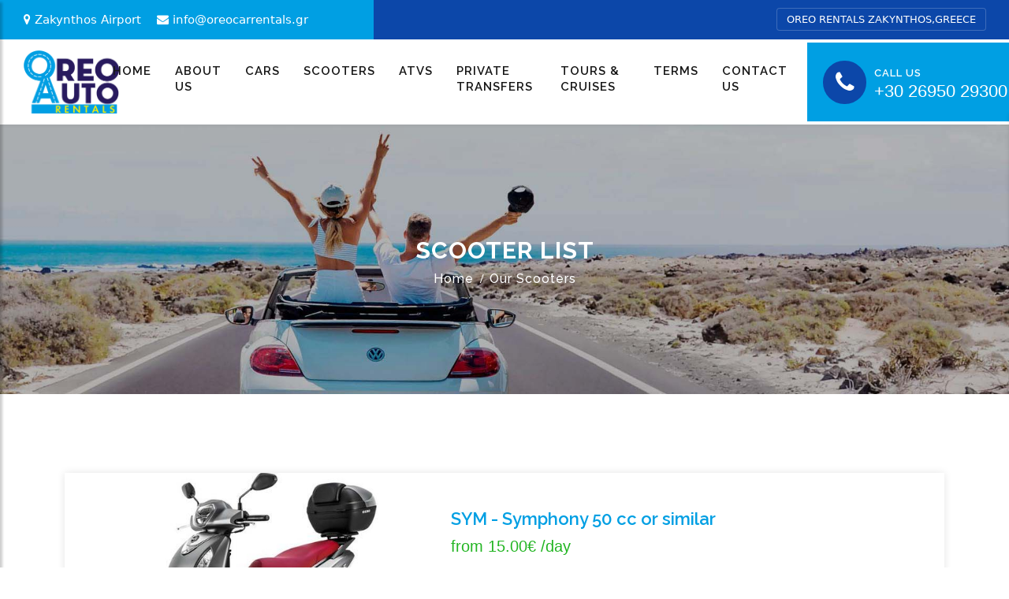

--- FILE ---
content_type: text/html; charset=UTF-8
request_url: https://oreocarrentals.gr/scooters.php
body_size: 4377
content:
<!DOCTYPE html>
<html lang="en">

<head>
			      
     <title>Car Fleet | Oreo Car Rentals | Tsilivi Rentlas</title>
  <meta name="description" content="With a car hire from our vehicle fleet, you can explore Zakynthos on your own pace">

    <meta name="viewport" content="width=device-width, initial-scale=1.0">
    <meta charset="utf-8">

    <!-- External CSS libraries -->
    <link rel="stylesheet" type="text/css" href="css/bootstrap.min.css">
    <link rel="stylesheet" type="text/css" href="css/animate.min.css">
    <link rel="stylesheet" type="text/css" href="css/bootstrap-submenu.css">

    <link rel="stylesheet" type="text/css" href="css/bootstrap-select.min.css">
    <link rel="stylesheet" type="text/css" href="css/magnific-popup.css">
    <link rel="stylesheet" href="css/leaflet.css" type="text/css">
    <link rel="stylesheet" href="css/map.css" type="text/css">
    <link rel="stylesheet" type="text/css" href="fonts/font-awesome/css/font-awesome.min.css">
    <link type="text/css" rel="stylesheet" href="fonts/bootstrap-icons/bootstrap-icons.css">
    <link rel="stylesheet" type="text/css" href="fonts/flaticon/font/flaticon.css">
    <link rel="stylesheet" type="text/css" href="fonts/linearicons/style.css">
    <link rel="stylesheet" type="text/css"  href="css/jquery.mCustomScrollbar.css">
    <link rel="stylesheet" type="text/css"  href="css/dropzone.css">
    <link rel="stylesheet" type="text/css"  href="css/lightbox.min.css">
    <link rel="stylesheet" type="text/css"  href="css/jnoty.css">
    <link rel="stylesheet" type="text/css"  href="css/slick.css">

    <!-- Custom stylesheet -->
    <link rel="stylesheet" type="text/css" href="css/initial.css?v=23">
    <link rel="stylesheet" type="text/css" href="css/style.css?v=4663">
    <link rel="stylesheet" type="text/css" id="style_sheet" href="css/skins/midnight-blue.css">

    <!-- Favicon icon -->
    <link rel="shortcut icon" href="img/favicon.ico" type="image/x-icon" >

    <!-- Google fonts -->
    <link rel="stylesheet" type="text/css" href="https://fonts.googleapis.com/css?family=OSans:400,300,600,700,800%7CPlayfair+Display:400,700%7CRoboto:100,300,400,400i,500,700">
    <link rel="stylesheet" type="text/css" href="https://fonts.googleapis.com/css?family=Raleway:300,400,500,600,300,700">
    <link href="https://fonts.googleapis.com/css2?family=Barlow+Condensed:wght@100;300;400;500;600;700;800;900&amp;display=swap" rel="stylesheet">

    <!-- IE10 viewport hack for Surface/desktop Windows 8 bug -->
    <link rel="stylesheet" type="text/css" href="css/ie10-viewport-bug-workaround.css">

    <!-- Just for debugging purposes. Don't actually copy these 2 lines! -->
    <!--[if lt IE 9]><script  src="js/ie8-responsive-file-warning.js"></script><![endif]-->
    <script  src="js/ie-emulation-modes-warning.js"></script>

    <!-- HTML5 shim and Respond.js for IE8 support of HTML5 elements and media queries -->
    <!--[if lt IE 9]>
    <script  src="js/html5shiv.min.js"></script>
    <script  src="js/respond.min.js"></script>
    <![endif]-->	</head>
<body>
<div class="page_loader"></div>

  <header class="top-header" id="top-header-2">
    <div class="container-fluid">
        <div class="row">
            <div class="col-lg-8 col-md-8 col-sm-7 col-7">
                <div class="list-inline">
                    <a href="https://www.google.com/maps/dir//Zakinthos+291+00/@37.7559669,20.8056281,12z/data=!4m8!4m7!1m0!1m5!1m1!1s0x136747601f311be7:0xb4e8333a687b5ba1!2m2!1d20.8880291!2d37.7559956?hl=en&entry=ttu"><i class="fa fa-map-marker"></i>Zakynthos Airport</a>
                    <a href="/cdn-cgi/l/email-protection#83eaede5ecc3ecf1e6ece0e2f1f1e6edf7e2eff0ade4f1" class="d-none-768"><i class="fa fa-envelope"></i><span class="__cf_email__" data-cfemail="41282f272e012e33242e22203333242f35202d326f2633">[email&#160;protected]</span></a>
                </div>
            </div>
            <div class="col-lg-4 col-md-4 col-sm-5 col-5">
                <ul class="top-social-media pull-right">
                    <li>
                        <a href=""> Oreo Rentals Zakynthos,Greece</a>
                    </li>
                 
                </ul>
            </div>
        </div>
    </div>
</header>
   <header class="main-header sticky-header header-with-top" id="main-header-4">
    <nav class="navbar navbar-expand-lg navbar-light">
        <div class="header-left">
            <a class="navbar-brand logos" href="index.php">
                <img src="img/logos/logo-sm.png" alt="zakynthos car rentals">
            </a>
        </div>
        <button class="navbar-toggler" id="drawer" type="button">
            <span class="fa fa-bars"></span>
        </button>
        <div class="header-centar">
            <div class="navbar-collapse collapse" id="navbar">
                <ul class="navbar-nav">
                 
                    <li class="nav-item"><a class="nav-link" href="index.php">Home</a></li>
                    <li class="nav-item"><a class="nav-link" href="about.php">About Us</a></li>
                    <li class="nav-item"><a class="nav-link" href="cars.php">Cars</a></li>
                    <li class="nav-item"><a class="nav-link" href="scooters.php">Scooters</a></li>
                    <li class="nav-item"><a class="nav-link" href="atvs.php">ATVs</a></li>
                    <li class="nav-item"><a class="nav-link" href="https://zakynthostransfers.com">Private Transfers</a></li>
                    <li class="nav-item"><a class="nav-link" href="https://oreodailytours.com">Tours &amp; Cruises </a></li>
                    <li class="nav-item"><a class="nav-link" href="terms.php">Terms</a></li>
                    <li class="nav-item"><a class="nav-link" href="contact.php">Contact Us</a></li>
               
               
                </ul>
            </div>
        </div>
        <div class="header-right">
            <div class="contact-now">
                <div class="left">
                    <i class="fa fa-phone"></i>
                </div>
                <div class="right">
                    <h5>Call Us</h5>
                    <h4><a href="tel:+30 26950 29300">+30 26950 29300</a></h4>
                </div>
            </div>
        </div>
    </nav>
</header>


<nav id="sidebar" class="nav-sidebar">
    <!-- Close btn-->
    <div id="dismiss">
        <i class="fa fa-close"></i>
    </div>
    <div class="sidebar-inner">
        <div class="sidebar-logo">
            <img src="img/logos/logo-sm.png" alt="sidebarlogo">
        </div>
        <div class="sidebar-navigation">
            <h3 class="heading">Menu</h3>
            <ul class="menu-list">
             <li class="nav-item"><a class="nav-link" href="index.php">Home</a></li>
                    <li class="nav-item"><a class="nav-link" href="about.php">About Us</a></li>
                    <li class="nav-item"><a class="nav-link" href="cars.php">Cars</a></li>
                    <li class="nav-item"><a class="nav-link" href="scooters.php">Scooters</a></li>
                    <li class="nav-item"><a class="nav-link" href="atvs.php">ATVs</a></li>
                    <li class="nav-item"><a class="nav-link" href="https://zakynthostransfers.com">Private Transfers</a></li>
                                    <li class="nav-item"><a class="nav-link" href="https://oreodailytours.com">Tours &amp; Cruises </a></li>

                    <li class="nav-item"><a class="nav-link" href="terms.php">Terms</a></li>
                    <li class="nav-item"><a class="nav-link" href="contact.php">Contact Us</a></li>
               
            </ul>
        </div>
        <div class="get-in-touch">
            <h3 class="heading">Get in Touch</h3>
            <div class="get-in-touch-box d-flex">
                <i class="flaticon-phone"></i>
                <div class="detail">
                    <a href="tel:info@oreocarrentals.gr">+30 26950 29300</a>
                </div>
            </div>
            <div class="get-in-touch-box d-flex">
                <i class="flaticon-mail"></i>
                <div class="detail">
                    <a href="/cdn-cgi/l/email-protection#472e292128072835222824263535222933262b34692035"><span class="__cf_email__" data-cfemail="b8d1d6ded7f8d7caddd7dbd9cacaddd6ccd9d4cb96dfca">[email&#160;protected]</span></a>
                </div>
            </div>
            <div class="get-in-touch-box d-flex mb-0">
                <i class="flaticon-earth"></i>
                <div class="detail">
                    <a href="https://goo.gl/maps/eX66WCZgSkBUsKWk6">Tsilivi, Zakytnhos Greece</a>
                </div>
            </div>
        </div>
        <div class="get-social">
            <h3 class="heading">Get Social</h3>
            <a href="#" class="facebook-bg">
                <i class="fa fa-facebook"></i>
            </a>
            <a href="#" class="twitter-bg">
                <i class="fa fa-twitter"></i>
            </a>
            <a href="#" class="google-bg">
                <i class="fa fa-google"></i>
            </a>
            <a href="#" class="linkedin-bg">
                <i class="fa fa-linkedin"></i>
            </a>
        </div>
    </div>
</nav>

<!-- Sub banner start -->
<div class="sub-banner">
    <div class="container breadcrumb-area">
        <div class="breadcrumb-areas">
            <h1>Scooter List</h1>
            <ul class="breadcrumbs">
                <li><a href="index.php">Home</a></li>
                <li class="active">Our Scooters</li>
            </ul>
        </div>
    </div>
</div>
<!-- Sub Banner end -->

<!-- Featured car start -->
<div class="featured-car content-area">
    <div class="container">
        <div class="row">
						 
            <div class="col-lg-12">
                <!-- Option bar start -->
        
                <!-- Car box 2 start -->
                <div class="car-box-2" >
                    <div class="row g-0">
                        <div class="col-lg-5 col-md-5">
                            <div class="car-thumbnail">
                                <a href="https://www.ezcar.eu/oreocarrentals/model/120/"  class="car-img">
                                    <img class="d-block w-100" src="https://static2.ezcar.gr/rentals/oreocarrentals/gallery/big/53_SYM-SYMPHONY-ST-125.jpg" alt="car">
                                </a>
                           
                            </div>
                        </div>
                        <div class="col-lg-7 col-md-7 align-self-center">
                            <div class="detail">
                                <h3 class="title">
                                    <a>SYM - Symphony 50 cc or similar</a>
                                </h3>
                                <h5 class="location">
                                    <a class="price" >
                                        from 15.00&euro; /day 
                                    </a>
                                </h5>
                                 <ul class="facilities-list clearfix">
                                  
								   
                                          
                                            
                                                                                                           <li>
                                        <img src="img/cab/icon/work-tools.png" width="34" height="45" alt="Seat"> Unlimited                                    </li>
                                                                                                             <li>
                                        <img src="img/cab/icon/fuel.png" width="34" height="45" alt="Seat"> Unleaded                                    </li>
                                                                                                             <li>
                                        <img src="img/cab/icon/automatic-transmission.png" width="34" height="45" alt="Seat"> Automatic                                    </li>
                                                          
												                                     

                                                 
									    </ul>
                                <a class="search-button btn" href="https://www.ezcar.eu/oreocarrentals/model/120/">Book Online</a>
                            </div>
                        </div>
                    </div>
                </div>
                </div>
				                    
            <div class="col-lg-12">
                <!-- Option bar start -->
        
                <!-- Car box 2 start -->
                <div class="car-box-2" >
                    <div class="row g-0">
                        <div class="col-lg-5 col-md-5">
                            <div class="car-thumbnail">
                                <a href="https://www.ezcar.eu/oreocarrentals/model/119/"  class="car-img">
                                    <img class="d-block w-100" src="https://static2.ezcar.gr/rentals/oreocarrentals/gallery/big/80_oreo-symphony-125.jpg" alt="car">
                                </a>
                           
                            </div>
                        </div>
                        <div class="col-lg-7 col-md-7 align-self-center">
                            <div class="detail">
                                <h3 class="title">
                                    <a>SYM - Symphony 125 cc or similar</a>
                                </h3>
                                <h5 class="location">
                                    <a class="price" >
                                        from 15.00&euro; /day 
                                    </a>
                                </h5>
                                 <ul class="facilities-list clearfix">
                                  
								   
                                          
                                            
                                                                                                           <li>
                                        <img src="img/cab/icon/work-tools.png" width="34" height="45" alt="Seat"> Unlimited                                    </li>
                                                                                                             <li>
                                        <img src="img/cab/icon/fuel.png" width="34" height="45" alt="Seat"> Unleaded                                    </li>
                                                                                                             <li>
                                        <img src="img/cab/icon/automatic-transmission.png" width="34" height="45" alt="Seat"> Automatic                                    </li>
                                                          
												                                     

                                                 
									    </ul>
                                <a class="search-button btn" href="https://www.ezcar.eu/oreocarrentals/model/119/">Book Online</a>
                            </div>
                        </div>
                    </div>
                </div>
                </div>
				                    
            <div class="col-lg-12">
                <!-- Option bar start -->
        
                <!-- Car box 2 start -->
                <div class="car-box-2" >
                    <div class="row g-0">
                        <div class="col-lg-5 col-md-5">
                            <div class="car-thumbnail">
                                <a href="https://www.ezcar.eu/oreocarrentals/model/128/"  class="car-img">
                                    <img class="d-block w-100" src="https://static2.ezcar.gr/rentals/oreocarrentals/gallery/big/19_GTS 125i-White (45 degrees).jpg" alt="car">
                                </a>
                           
                            </div>
                        </div>
                        <div class="col-lg-7 col-md-7 align-self-center">
                            <div class="detail">
                                <h3 class="title">
                                    <a>SYM - GTS 300 or similar</a>
                                </h3>
                                <h5 class="location">
                                    <a class="price" >
                                        from 20.00&euro; /day 
                                    </a>
                                </h5>
                                 <ul class="facilities-list clearfix">
                                  
								   
                                          
                                            
                                                                                                           <li>
                                        <img src="img/cab/icon/work-tools.png" width="34" height="45" alt="Seat"> Unlimited                                    </li>
                                                                                                             <li>
                                        <img src="img/cab/icon/fuel.png" width="34" height="45" alt="Seat"> Unleaded                                    </li>
                                                                                                             <li>
                                        <img src="img/cab/icon/automatic-transmission.png" width="34" height="45" alt="Seat"> Automatic                                    </li>
                                                          
												                                     

                                                 
									    </ul>
                                <a class="search-button btn" href="https://www.ezcar.eu/oreocarrentals/model/128/">Book Online</a>
                            </div>
                        </div>
                    </div>
                </div>
                </div>
				                      

            </div>
        </div>
    </div>
</div>
<!-- Featured car start -->

  <!-- Footer start -->
<footer class="footer">
    <div class="container footer-inner">
        <div class="row">
            <div class="col-xl-3 col-lg-3 col-md-6 col-sm-6">
                <div class="footer-item clearfix">
                    <h4>
                        Contact Info
                    </h4>
                    <ul class="contact-info">
                      
                        <li>
                            <i class="flaticon-mail"></i><a href="/cdn-cgi/l/email-protection#b6dfd8d0d9f6d9c4d3d9d5d7c4c4d3d8c2d7dac598d1c4"><span class="__cf_email__" data-cfemail="99f0f7fff6d9f6ebfcf6faf8ebebfcf7edf8f5eab7feeb">[email&#160;protected]</span></a>
                        </li>
                        <li>
                            <i class="flaticon-phone"></i><a href="tel:+30 26950 29300">+30 26950 29300</a>
                        </li>
						 <li>
                            <i class="flaticon-phone"></i><a href="tel:+30 6973886321">+30 6973886321</a>
                        </li>
                       
                    </ul>
                    <div class="clearfix"></div>
                    <div class="social-list-2">
                        <ul>
                            <li><a href="#" class="facebook-bg"><i class="fa fa-facebook"></i></a></li>
                            <li><a href="#" class="linkedin-bg"><i class="fa fa-instagram"></i></a></li>
                        </ul>
                    </div>
                </div>
            </div>
            <div class="col-xl-2 col-lg-2 col-md-6 col-sm-6">
                <div class="footer-item">
                    <h4>
                       Sitemap
                    </h4>
                    <ul class="links">
                  <li ><a  href="index.php">Home</a></li>
                    <li ><a href="about.php">About Us</a></li>
                    <li ><a href="cars.php">Cars</a></li>
                    <li ><a href="scooters.php">Scooters</a></li>
                    <li ><a href="atvs.php">ATVs</a></li>
                    <li ><a href="terms.php">Terms</a></li>
                    <li ><a href="contact.php">Contact US</a></li>
                    </ul>
                </div>
            </div>
            <div class="col-xl-2 col-lg-2 col-md-6 col-sm-6">
                <div class="footer-item">
                    <h4>
                       Useful Links
                    </h4>
                    <ul class="links">
                  <li ><a  href="https://weather.com/weather/today/l/37.82,20.86?par=google&temp=c">Weather</a></li>
                    <li ><a href="https://www.tsilivi.com/en-zante-info.php">About Zakythos</a></li>
                    <li ><a href="https://www.tsilivi.com/en-beaches.php">About Tsilivi</a></li>
                  
                    </ul>
                </div>
            </div>
            <div class="col-xl-4 col-lg-3 col-md-6 col-sm-6">
                <div class="footer-item clearfix">
                    <h4>Location</h4>
                       <ul class="contact-info">
                            <li>
                           <a href="https://www.google.com/maps/dir//Zakinthos+291+00/@37.7559669,20.8056281,12z/data=!4m8!4m7!1m0!1m5!1m1!1s0x136747601f311be7:0xb4e8333a687b5ba1!2m2!1d20.8880291!2d37.7559956?hl=en&entry=ttu"><i class="flaticon-pin"></i> Zakynthos Airport</a>
                             
                        </li>
                        <li>
                           <a href="https://goo.gl/maps/eX66WCZgSkBUsKWk6"><i class="flaticon-pin"></i> Tsilivi, Zakytnhos Greece</a>
                             
                        </li>
                        
                       
                    </ul>
                </div>
            </div>
        </div>
    </div>
    <div class="copy sub-footer">
        <div class="container">
            <div class="row">
                <div class="col-lg-12">
                    <p>Development  &amp; Hosting by <a href="https://zanteweb.io" title="ZanteWeb Internet Services"><img src="https://zanteweb.io/images/zanteweb.png" alt="ZanteWeb Internet Services in Zakynthos"></a>
</p>
                </div>
            </div>
        </div>
    </div>
</footer>
<!-- Footer end -->

  
<script data-cfasync="false" src="/cdn-cgi/scripts/5c5dd728/cloudflare-static/email-decode.min.js"></script><script src="js/jquery.min.js"></script>
<script src="js/popper.min.js"></script>
<script src="js/bootstrap.bundle.min.js"></script>
<script  src="js/bootstrap-submenu.js"></script>
<script  src="js/rangeslider.js"></script>
<script  src="js/jquery.mb.YTPlayer.js"></script>
<script  src="js/bootstrap-select.min.js"></script>
<script  src="js/jquery.easing.1.3.js"></script>
<script  src="js/jquery.scrollUp.js"></script>
<script  src="js/jquery.mCustomScrollbar.concat.min.js"></script>
<script  src="js/leaflet.js"></script>
<script  src="js/leaflet-providers.js"></script>
<script  src="js/leaflet.markercluster.js"></script>
<script  src="js/dropzone.js"></script>
<script  src="js/slick.min.js"></script>
<script  src="js/slick.min.js"></script>
<script  src="js/jquery.filterizr.js"></script>
<script  src="js/jquery.magnific-popup.min.js"></script>
<script  src="js/jquery.countdown.js"></script>
<script  src="js/jquery.mousewheel.min.js"></script>
<script  src="js/lightgallery-all.js"></script>
<script  src="js/jnoty.js"></script>
<script  src="js/maps.js"></script>
<script  src="js/sidebar.js"></script>
<script  src="js/app.js"></script>

<!-- IE10 viewport hack for Surface/desktop Windows 8 bug -->
<script  src="js/ie10-viewport-bug-workaround.js"></script>
<!-- Custom javascript -->
<script  src="js/ie10-viewport-bug-workaround.js"></script>

<script>(function(d, s, id){
  var js, fjs = d.getElementsByTagName(s)[0];
  if (d.getElementById(id)) {return;}
  js = d.createElement(s); js.id = id;
  js.src = 'https://api.anychat.one/widget/f763c9ba-499a-33e8-a446-52f797716087?r=' + encodeURIComponent(window.location);
  fjs.parentNode.insertBefore(js, fjs);
}(document, 'script', 'contactus-jssdk'));</script>
<script defer src="https://static.cloudflareinsights.com/beacon.min.js/vcd15cbe7772f49c399c6a5babf22c1241717689176015" integrity="sha512-ZpsOmlRQV6y907TI0dKBHq9Md29nnaEIPlkf84rnaERnq6zvWvPUqr2ft8M1aS28oN72PdrCzSjY4U6VaAw1EQ==" data-cf-beacon='{"version":"2024.11.0","token":"8f775a7b1526412d8ba1e3a5edf75e9f","r":1,"server_timing":{"name":{"cfCacheStatus":true,"cfEdge":true,"cfExtPri":true,"cfL4":true,"cfOrigin":true,"cfSpeedBrain":true},"location_startswith":null}}' crossorigin="anonymous"></script>
</body>

</html>

--- FILE ---
content_type: text/css
request_url: https://oreocarrentals.gr/css/map.css
body_size: 1723
content:
@keyframes fadeInMarker {
    from {
        filter: progid:DXImageTransform.Microsoft.Alpha(Opacity=0);
        opacity: 0;
        margin-bottom: -10px;
    }

    to {
        filter: progid:DXImageTransform.Microsoft.Alpha(enabled=false);
        opacity: 1;
        margin-bottom: 0;
    }
}

@-webkit-keyframes fadeInMarker {
    from {
        filter: progid:DXImageTransform.Microsoft.Alpha(Opacity=0);
        opacity: 0;
        margin-bottom: -10px;
    }

    to {
        filter: progid:DXImageTransform.Microsoft.Alpha(enabled=false);
        opacity: 1;
        margin-bottom: 0;
    }
}

.fade-out-marker {
    filter: progid:DXImageTransform.Microsoft.Alpha(Opacity=0);
    opacity: 0;
    -webkit-animation: fadeOutMarker .3s;
    animation: fadeOutMarker .3s;
}

.fade-out-marker > img {
    z-index: 1;
}

@keyframes fadeOutMarker {
    from {
        filter: progid:DXImageTransform.Microsoft.Alpha(enabled=false);
        opacity: 1;
        margin-bottom: 0;
    }

    to {
        filter: progid:DXImageTransform.Microsoft.Alpha(Opacity=0);
        opacity: 0;
        margin-bottom: -10px;
    }
}

@-webkit-keyframes fadeOutMarker {
    from {
        filter: progid:DXImageTransform.Microsoft.Alpha(enabled=false);
        opacity: 1;
        margin-bottom: 0;
    }

    to {
        filter: progid:DXImageTransform.Microsoft.Alpha(Opacity=0);
        opacity: 0;
        margin-bottom: -10px;
    }
}

.fade_in {
    -webkit-animation: fade_in_animation .5s forwards;
    animation: fade_in_animation .5s forwards;
}

@keyframes fade_in_animation {
    0% {
        filter: progid:DXImageTransform.Microsoft.Alpha(Opacity=0);
        opacity: 0;
    }

    100% {
        filter: progid:DXImageTransform.Microsoft.Alpha(enabled=false);
        opacity: 1;
    }
}

@-webkit-keyframes fade_in_animation {
    0% {
        filter: progid:DXImageTransform.Microsoft.Alpha(Opacity=0);
        opacity: 0;
    }

    100% {
        filter: progid:DXImageTransform.Microsoft.Alpha(enabled=false);
        opacity: 1;
    }
}

.fade_out {
    -webkit-animation: fade_out_animation .3s forwards;
    animation: fade_out_animation .3s forwards;
}

@keyframes fade_out_animation {
    0% {
        filter: progid:DXImageTransform.Microsoft.Alpha(enabled=false);
        opacity: 1;
    }

    100% {
        filter: progid:DXImageTransform.Microsoft.Alpha(Opacity=0);
        opacity: 0;
    }
}

@-webkit-keyframes fade_out_animation {
    0% {
        filter: progid:DXImageTransform.Microsoft.Alpha(enabled=false);
        opacity: 1;
    }

    100% {
        filter: progid:DXImageTransform.Microsoft.Alpha(Opacity=0);
        opacity: 0;
    }
}

.fade-in {
    -moz-transition: 0.3s;
    -webkit-transition: 0.3s;
    transition: 0.3s;
    -webkit-opacity: 1 !important;
    opacity: 1 !important;
    -webkit-animation: fadeIn .3s;
    animation: fadeIn 3s;
}

@keyframes fadeIn {
    0% {
        opacity: 0;
    }

    100% {
        opacity: 1 !important;
    }
}

@-webkit-keyframes fadeIn {
    0% {
        -webkit-opacity: 0;
    }

    100% {
        -webkit-opacity: 1 !important;
    }
}

.fade-out {
    -moz-transition: 0.3s;
    -webkit-transition: 0.3s;
    transition: 0.3s;
    -webkit-opacity: 0 !important;
    opacity: 0 !important;
    -webkit-animation: fadeOut .3s;
    animation: fadeOut .3s;
}

@keyframes fadeOut {
    from {
        opacity: 1;
    }

    to {
        opacity: 0 !important;
    }
}

@-webkit-keyframes fadeOut {
    from {
        -webkit-opacity: 1;
    }

    to {
        -webkit-opacity: 0 !important;
    }
}

.rotate {
    -webkit-animation: rotate 1s;
    animation: rotate 1s;
}

@keyframes rotate {
    from {
        transform: rotate(0deg);
    }

    to {
        transform: rotate(360deg);
    }
}

@-webkit-keyframes rotate {
    from {
        -webkit-transform: rotate(0deg);
    }

    to {
        -webkit-transform: rotate(360deg);
    }
}

.cluster-loaded {
    filter: progid:DXImageTransform.Microsoft.Alpha(enabled=false);
    opacity: 1;
}

.cluster-animation {
    -webkit-animation: clusterOpacity 1s forwards;
    animation: clusterOpacity 1s forwards;
}

@keyframes clusterOpacity {
    0% {
        filter: progid:DXImageTransform.Microsoft.Alpha(Opacity=0);
        opacity: 0;
    }

    100% {
        filter: progid:DXImageTransform.Microsoft.Alpha(enabled=false);
        opacity: 1;
    }
}

@-webkit-keyframes clusterOpacity {
    0% {
        filter: progid:DXImageTransform.Microsoft.Alpha(Opacity=0);
        opacity: 0;
    }

    100% {
        filter: progid:DXImageTransform.Microsoft.Alpha(enabled=false);
        opacity: 1;
    }
}

.bounce-animation .map-marker {
    -webkit-animation: bounce 1s forwards;
    animation: bounce 1s forwards;
}

@keyframes bounce {
    0% {
        -moz-transform: translate(0, 0);
        -ms-transform: translate(0, 0);
        -webkit-transform: translate(0, 0);
        transform: translate(0, 0);
        filter: progid:DXImageTransform.Microsoft.Alpha(enabled=false);
        opacity: 1;
    }

    50% {
        -moz-transform: translate(0, -10px);
        -ms-transform: translate(0, -10px);
        -webkit-transform: translate(0, -10px);
        transform: translate(0, -10px);
        filter: progid:DXImageTransform.Microsoft.Alpha(enabled=false);
        opacity: 1;
    }

    100% {
        -moz-transform: translate(0, 0);
        -ms-transform: translate(0, 0);
        -webkit-transform: translate(0, 0);
        transform: translate(0, 0);
        filter: progid:DXImageTransform.Microsoft.Alpha(enabled=false);
        opacity: 1;
    }
}

@-webkit-keyframes bounce {
    0% {
        -moz-transform: translate(0, 0);
        -ms-transform: translate(0, 0);
        -webkit-transform: translate(0, 0);
        transform: translate(0, 0);
        filter: progid:DXImageTransform.Microsoft.Alpha(enabled=false);
        opacity: 1;
    }

    50% {
        -moz-transform: translate(0, -15px);
        -ms-transform: translate(0, -15px);
        -webkit-transform: translate(0, -15px);
        transform: translate(0, -15px);
        filter: progid:DXImageTransform.Microsoft.Alpha(enabled=false);
        opacity: 1;
    }

    100% {
        -moz-transform: translate(0, 0);
        -ms-transform: translate(0, 0);
        -webkit-transform: translate(0, 0);
        transform: translate(0, 0);
        filter: progid:DXImageTransform.Microsoft.Alpha(enabled=false);
        opacity: 1;
    }
}

.bounce-in {
    -moz-transition: 0.3s;
    -webkit-transition: 0.3s;
    transition: 0.3s;
    -webkit-animation: fadeIn .3s;
    animation: fadeIn .3s;
}

@keyframes bounceIn {
    0% {
        -moz-transform: scale(1);
        -ms-transform: scale(1);
        -webkit-transform: scale(1);
        transform: scale(1);
    }

    100% {
        -moz-transform: scale(1.2);
        -ms-transform: scale(1.2);
        -webkit-transform: scale(1.2);
        transform: scale(1.2);
    }
}

@-webkit-keyframes rotateZ {
    from {
        -webkit-opacity: 0;
    }

    to {
        -webkit-opacity: 1 !important;
    }
}

.animation-fade-in {
    -webkit-animation-name: animation-fade-in;
    -moz-animation-name: animation-fade-in;
    -ms-animation-name: animation-fade-in;
    animation-name: animation-fade-in;
    -webkit-animation-duration: 0.2s;
    -moz-animation-duration: 0.2s;
    -ms-animation-duration: 0.2s;
    animation-duration: 0.2s;
}

@-webkit-keyframes animation-fade-in {
}

@-moz-keyframes animation-fade-in {
}

@-ms-keyframes animation-fade-in {
}

@keyframes animation-fade-in {
}

@-webkit-keyframes animation-fade-in {
    0% {
        filter: progid:DXImageTransform.Microsoft.Alpha(Opacity=0);
        opacity: 0;
    }

    100% {
        filter: progid:DXImageTransform.Microsoft.Alpha(enabled=false);
        opacity: 1;
    }
}

@-moz-keyframes animation-fade-in {
    0% {
        filter: progid:DXImageTransform.Microsoft.Alpha(Opacity=0);
        opacity: 0;
    }

    100% {
        filter: progid:DXImageTransform.Microsoft.Alpha(enabled=false);
        opacity: 1;
    }
}

@-ms-keyframes animation-fade-in {
    0% {
        filter: progid:DXImageTransform.Microsoft.Alpha(Opacity=0);
        opacity: 0;
    }

    100% {
        filter: progid:DXImageTransform.Microsoft.Alpha(enabled=false);
        opacity: 1;
    }
}

@keyframes animation-fade-in {
    0% {
        filter: progid:DXImageTransform.Microsoft.Alpha(Opacity=0);
        opacity: 0;
    }

    100% {
        filter: progid:DXImageTransform.Microsoft.Alpha(enabled=false);
        opacity: 1;
    }
}

.animation-fade-out {
    -webkit-animation-name: animation-fade-out;
    -moz-animation-name: animation-fade-out;
    -ms-animation-name: animation-fade-out;
    animation-name: animation-fade-out;
    -webkit-animation-duration: 0.2s;
    -moz-animation-duration: 0.2s;
    -ms-animation-duration: 0.2s;
    animation-duration: 0.2s;
}

@-webkit-keyframes animation-fade-out {
}

@-moz-keyframes animation-fade-out {
}

@-ms-keyframes animation-fade-out {
}

@keyframes animation-fade-out {
}

@-webkit-keyframes animation-fade-out {
    0% {
        filter: progid:DXImageTransform.Microsoft.Alpha(enabled=false);
        opacity: 1;
    }

    100% {
        filter: progid:DXImageTransform.Microsoft.Alpha(Opacity=0);
        opacity: 0;
    }
}

@-moz-keyframes animation-fade-out {
    0% {
        filter: progid:DXImageTransform.Microsoft.Alpha(enabled=false);
        opacity: 1;
    }

    100% {
        filter: progid:DXImageTransform.Microsoft.Alpha(Opacity=0);
        opacity: 0;
    }
}

@-ms-keyframes animation-fade-out {
    0% {
        filter: progid:DXImageTransform.Microsoft.Alpha(enabled=false);
        opacity: 1;
    }

    100% {
        filter: progid:DXImageTransform.Microsoft.Alpha(Opacity=0);
        opacity: 0;
    }
}

@keyframes animation-fade-out {
    0% {
        filter: progid:DXImageTransform.Microsoft.Alpha(enabled=false);
        opacity: 1;
    }

    100% {
        filter: progid:DXImageTransform.Microsoft.Alpha(Opacity=0);
        opacity: 0;
    }
}

/** MAP classes **/
.map-content {
    position: relative;
    overflow: hidden;
    padding: 0 !important;
    box-shadow: 0 1px 1px rgba(0, 0, 0, 0.1);
}

.map-img {
    margin: 0;
    position: relative;
}

.map-content-sidebar {
    overflow: hidden;
    min-height: auto;
    padding: 0;
    box-shadow: 0 0 35px rgba(0, 0, 0, 0.1);
}

.map-content-sidebar .col-lg-6 {
    float: left;
}

.pad-0-15{
    padding: 0 15px;
}

.properties-pad{
    padding: 25px 35px 25px 25px;
}

.properties-pad2{
    padding: 25px 25px 25px 35px;
}

#map {
    width: 100%;
}

.map {
    -moz-transition: 0.4s;
    -webkit-transition: 0.4s;
    transition: 0.4s;
    height: 100%;
}

.marker-loaded .map-marker {
    visibility: visible;
}

.map-marker {
    visibility: hidden;
    -moz-border-radius-topleft: 4px;
    -webkit-border-top-left-radius: 4px;
    border-top-left-radius: 4px;
    -moz-border-radius-topright: 4px;
    -webkit-border-top-right-radius: 4px;
    border-top-right-radius: 4px;
    -moz-transition: 0.4s ease-in-out all;
    -webkit-transition: 0.4s ease-in-out all;
    transition: 0.4s ease-in-out all;
    background-color: #fff;
    height: 32px;
    width: 36px;
    position: relative;
    text-align: center;
    z-index: 1;
    bottom: 12px;
}

.map-marker:before {
    -moz-transition: 0.4s ease-in-out all;
    -webkit-transition: 0.4s ease-in-out all;
    transition: 0.4s ease-in-out all;
    border-style: solid;
    border-width: 12px 18px 0 18px;
    border-color: #fff transparent transparent transparent;
    bottom: -12px;
    content: "";
    left: 0;
    height: 0;
    position: absolute;
    width: 0;
    z-index: 0;
}

.map-marker:after {
    -moz-transition: 0.4s ease-in-out all;
    -webkit-transition: 0.4s ease-in-out all;
    transition: 0.4s ease-in-out all;
    border-style: solid;
    border-width: 12px 18px 0 18px;
    border-color: rgba(0, 0, 0, 0.1) transparent transparent transparent;
    bottom: -14px;
    content: "";
    left: 0;
    height: 0;
    position: absolute;
    width: 0;
    z-index: -1;
}

.map-marker:hover {
    cursor: pointer;
}

.map-marker.featured {
    background-color: #474747;
}

.map-marker.featured:before {
    border-color: #474747 transparent transparent transparent;
}

.map-marker .icon {
    -moz-border-radius: 50%;
    -webkit-border-radius: 50%;
    border-radius: 50%;
    -moz-transition: 0.3s ease-in-out all;
    -webkit-transition: 0.3s ease-in-out all;
    transition: 0.3s ease-in-out all;
    background-color: #fff;
    height: 28px;
    left: 4px;
    width: 28px;
    overflow: hidden;
    position: relative;
    top: 5px;
}

.map-marker .icon img {
    filter: progid:DXImageTransform.Microsoft.Alpha(Opacity=60);
    opacity: 0.6;
    display: block;
    position: absolute;
    top: -2px;
    right: 0;
    bottom: 0;
    left: 0;
    margin: auto;
    width: 22px;
}

.fade-in-marker {
    filter: progid:DXImageTransform.Microsoft.Alpha(enabled=false);
    opacity: 1;
    -webkit-animation: fadeInMarker .3s;
    animation: fadeInMarker .3s;
}

.fade-in-marker > img {
    z-index: 1;
}

.map-content .show-more-options {
    margin-bottom: 0 !important;
}

.listing-properties-map {
    box-shadow: 0 1px 1px 0 rgba(0, 0, 0, 0.05);
    background: #fff;
    margin: 0 15px 20px 15px;
}

.listing-properties-map .listing-propertie-theme img {
    height: 220px !important;
}

.property .property-content {
    padding: 20px 20px !important;
}

.listing-properties-map .detail .title {
    font-size: 16px !important;
    text-transform: capitalize !important;;
    font-weight: 600;
    margin: 0 0 15px;
    text-decoration: none;
}

.map-content .form-control {
    font-size: 13px;
}

.listing-properties-map .detail .facilities-list li i {
    margin-right: 2px !important;
    font-size: 12px !important;;
}

.listing-properties-map .detail .facilities-list li {
    font-size: 12px !important;;
    margin-bottom: 10px !important;
    margin-right: 10px !important;
}

.listing-properties-map .detail .location a {
    font-size: 14px !important;
    margin: 0;
}

.listing-properties-map .detail .footer {
    border-top: none !important;
}

.listing-properties-map .detail .footer a {
    color: #fff !important;
    text-decoration: none;
}

.map-content-sidebar .title-area {
    margin-bottom: 15px;
    /*padding: 0px 15px;*/
}

.mtb-15{
    margin: 20px 0 15px!important;
}

.fetching-properties {
    margin-left: -15px;
    margin-right: -15px;
}

.map-content-sidebar .title-area .btns-area {
    display: inline-table;
}

.map-content-sidebar .title-area .active-view-btn,
.map-content-sidebar .title-area .change-view-btn {
    border-radius: 2px;
}

.map-content-sidebar .heading-5 {
    font-size: 20px;
    font-weight: 600;
    margin: 0;
    line-height: 45px;
}

.map-content-sidebar .show-more-options {
    font-weight: 600;
    font-size: 15px;
    margin-bottom: 20px;
    display: block;
}

.results-for{
    line-height: 36px;
}

.map-featured {
    font-size: 14px;
    font-weight: 700;
}

.form-group label, .checkbox label {
    font-weight: 400;
}

.margin-t-10{
    font-weight: 600;
}

/* Map properties (popup) */
.leaflet-popup.leaflet-zoom-animated {
    background: #fff;
}

.leaflet-popup-content-wrapper, .leaflet-popup-tip {
    box-shadow: none;
    padding: 0;
}

.leaflet-popup-tip-container {
    display: none;
}

.map-properties {
    max-width: 280px;
    width: 280px;
    font-weight: 400;
}

.map-properties .address {
    color: #535353;
    font-size: 14px;
    margin: 0 0 10px 0;
}

.map-properties .address i {
    margin-right: 3px;
}

.map-properties .map-img img {
    width: 100%;
}

.map-properties .map-content {
    box-shadow: none;
    margin-top: 10px;
    width: 100%;
}

.map-properties .map-content h4 {
    margin: 0 0 5px 20px;
    font-weight: 500;
    font-size: 22px;
}

.map-content-sidebar .checkbox {
    padding-left: 5px;
    margin-bottom: 5px;
}

.map-properties .map-content h4 a:hover {
    color: #545454;
}

.map-properties-btns {
    display: inline-flex;
    margin-top: 10px;
}

.map-properties .map-properties-fetures {
    display: none;
}

.map-properties .map-properties-list {
    margin: 0;
    padding: 0;
}

.map-properties .map-properties-list li {
    list-style: none;
    margin-bottom: 10px;
    color: #535353;
    font-weight: 500;
}

.btn-theme {
    color: #FFF !important;
    padding: 7px 20px;
}

.btn-theme-sm-outline:hover {
    color: #FFF !important;
}

--- FILE ---
content_type: text/css
request_url: https://oreocarrentals.gr/fonts/flaticon/font/flaticon.css
body_size: 202
content:
	/*
  	Flaticon icon font: Flaticon
  	Creation date: 28/03/2019 20:19
  	*/

@font-face {
  font-family: "Flaticon";
  src: url("Flaticon.eot");
  src: url("Flaticond41d.eot?#iefix") format("embedded-opentype"),
       url("Flaticon.woff2") format("woff2"),
       url("Flaticon.woff") format("woff"),
       url("Flaticon.ttf") format("truetype"),
       url("Flaticon.svg#Flaticon") format("svg");
  font-weight: normal;
  font-style: normal;
}

@media screen and (-webkit-min-device-pixel-ratio:0) {
  @font-face {
    font-family: "Flaticon";
    src: url("Flaticon.svg#Flaticon") format("svg");
  }
}

[class^="flaticon-"]:before, [class*=" flaticon-"]:before,
[class^="flaticon-"]:after, [class*=" flaticon-"]:after {   
  font-family: Flaticon;
    font-size: auto;
    font-style: normal;
    margin-left: 0;
}

.flaticon-way:before { content: "\f100"; }
.flaticon-road:before { content: "\f101"; }
.flaticon-manual-transmission:before { content: "\f102"; }
.flaticon-calendar:before { content: "\f103"; }
.flaticon-calendar-1:before { content: "\f104"; }
.flaticon-fuel:before { content: "\f105"; }
.flaticon-car:before { content: "\f106"; }
.flaticon-car-1:before { content: "\f107"; }
.flaticon-gear:before { content: "\f108"; }
.flaticon-pin:before { content: "\f109"; }
.flaticon-comment:before { content: "\f10a"; }
.flaticon-blog:before { content: "\f10b"; }
.flaticon-mail:before { content: "\f10c"; }
.flaticon-mail-1:before { content: "\f10d"; }
.flaticon-fax:before { content: "\f10e"; }
.flaticon-shield:before { content: "\f10f"; }
.flaticon-lock:before { content: "\f110"; }
.flaticon-agreement:before { content: "\f111"; }
.flaticon-deal:before { content: "\f112"; }
.flaticon-money:before { content: "\f113"; }
.flaticon-support:before { content: "\f114"; }
.flaticon-support-1:before { content: "\f115"; }
.flaticon-support-2:before { content: "\f116"; }
.flaticon-phone:before { content: "\f117"; }
.flaticon-earth:before { content: "\f118"; }
.flaticon-user:before { content: "\f119"; }
.flaticon-user-1:before { content: "\f11a"; }
.flaticon-award:before { content: "\f11b"; }
.flaticon-medal:before { content: "\f11c"; }
.flaticon-cup:before { content: "\f11d"; }
.flaticon-wheel:before { content: "\f11e"; }
.flaticon-air-conditioner:before { content: "\f11f"; }
.flaticon-speed:before { content: "\f120"; }
.flaticon-car-2:before { content: "\f121"; }
.flaticon-motor:before { content: "\f122"; }
.flaticon-logout:before { content: "\f123"; }

--- FILE ---
content_type: text/css
request_url: https://oreocarrentals.gr/css/jquery.mCustomScrollbar.css
body_size: 4867
content:
/*
== malihu jquery custom scrollbar plugin ==
Plugin URI: http://manos.malihu.gr/jquery-custom-content-scroller
*/



/*
CONTENTS:
	1. BASIC STYLE - Plugin's basic/essential CSS properties (normally, should not be edited).
	2. VERTICAL SCROLLBAR - Positioning and dimensions of vertical scrollbar.
	3. HORIZONTAL SCROLLBAR - Positioning and dimensions of horizontal scrollbar.
	4. VERTICAL AND HORIZONTAL SCROLLBARS - Positioning and dimensions of 2-axis scrollbars.
	5. TRANSITIONS - CSS3 transitions for hover events, auto-expanded and auto-hidden scrollbars.
	6. SCROLLBAR COLORS, OPACITY AND BACKGROUNDS
		6.1 THEMES - Scrollbar colors, opacity, dimensions, backgrounds etc. via ready-to-use themes.
*/



/*
------------------------------------------------------------------------------------------------------------------------
1. BASIC STYLE
------------------------------------------------------------------------------------------------------------------------
*/

.mCustomScrollbar{ -ms-touch-action: pinch-zoom; touch-action: pinch-zoom; /* direct pointer events to js */ }
.mCustomScrollbar.mCS_no_scrollbar, .mCustomScrollbar.mCS_touch_action{ -ms-touch-action: auto; touch-action: auto; }

.mCustomScrollBox{ /* contains plugin's markup */
    position: relative;
    overflow: hidden;
    height: 100%;
    max-width: 100%;
    outline: none;
    direction: ltr;
}

.mCSB_container{ /* contains the original content */
    overflow: hidden;
    width: auto;
    height: auto;
}



/*
------------------------------------------------------------------------------------------------------------------------
2. VERTICAL SCROLLBAR
y-axis
------------------------------------------------------------------------------------------------------------------------
*/

.mCSB_inside > .mCSB_container{ margin-right: 30px; }

.mCSB_container.mCS_no_scrollbar_y.mCS_y_hidden{ margin-right: 0; } /* non-visible scrollbar */

.mCS-dir-rtl > .mCSB_inside > .mCSB_container{ /* RTL direction/left-side scrollbar */
    margin-right: 0;
    margin-left: 30px;
}

.mCS-dir-rtl > .mCSB_inside > .mCSB_container.mCS_no_scrollbar_y.mCS_y_hidden{ margin-left: 0; } /* RTL direction/left-side scrollbar */

.mCSB_scrollTools{ /* contains scrollbar markup (draggable element, dragger rail, buttons etc.) */
    position: absolute;
    width: 16px;
    height: auto;
    left: auto;
    top: 0;
    right: 0;
    bottom: 0;
}

.mCSB_outside + .mCSB_scrollTools{ right: -26px; } /* scrollbar position: outside */

.mCS-dir-rtl > .mCSB_inside > .mCSB_scrollTools,
.mCS-dir-rtl > .mCSB_outside + .mCSB_scrollTools{ /* RTL direction/left-side scrollbar */
    right: auto;
    left: 0;
}

.mCS-dir-rtl > .mCSB_outside + .mCSB_scrollTools{ left: -26px; } /* RTL direction/left-side scrollbar (scrollbar position: outside) */

.mCSB_scrollTools .mCSB_draggerContainer{ /* contains the draggable element and dragger rail markup */
    position: absolute;
    top: 0;
    left: 0;
    bottom: 0;
    right: 0;
    height: auto;
}

.mCSB_scrollTools a + .mCSB_draggerContainer{ margin: 20px 0; }

.mCSB_scrollTools .mCSB_draggerRail{
    width: 2px;
    height: 100%;
    margin: 0 auto;
    -webkit-border-radius: 16px; -moz-border-radius: 16px; border-radius: 16px;
}

.mCSB_scrollTools .mCSB_dragger{ /* the draggable element */
    cursor: pointer;
    width: 100%;
    height: 30px; /* minimum dragger height */
    z-index: 1;
}

.mCSB_scrollTools .mCSB_dragger .mCSB_dragger_bar{ /* the dragger element */
    position: relative;
    width: 4px;
    height: 100%;
    margin: 0 auto;
    -webkit-border-radius: 16px; -moz-border-radius: 16px; border-radius: 16px;
    text-align: center;
}

.mCSB_scrollTools_vertical.mCSB_scrollTools_onDrag_expand .mCSB_dragger.mCSB_dragger_onDrag_expanded .mCSB_dragger_bar,
.mCSB_scrollTools_vertical.mCSB_scrollTools_onDrag_expand .mCSB_draggerContainer:hover .mCSB_dragger .mCSB_dragger_bar{ width: 12px; /* auto-expanded scrollbar */ }

.mCSB_scrollTools_vertical.mCSB_scrollTools_onDrag_expand .mCSB_dragger.mCSB_dragger_onDrag_expanded + .mCSB_draggerRail,
.mCSB_scrollTools_vertical.mCSB_scrollTools_onDrag_expand .mCSB_draggerContainer:hover .mCSB_draggerRail{ width: 8px; /* auto-expanded scrollbar */ }

.mCSB_scrollTools .mCSB_buttonUp,
.mCSB_scrollTools .mCSB_buttonDown{
    display: block;
    position: absolute;
    height: 20px;
    width: 100%;
    overflow: hidden;
    margin: 0 auto;
    cursor: pointer;
}

.mCSB_scrollTools .mCSB_buttonDown{ bottom: 0; }



/*
------------------------------------------------------------------------------------------------------------------------
3. HORIZONTAL SCROLLBAR
x-axis
------------------------------------------------------------------------------------------------------------------------
*/

.mCSB_horizontal.mCSB_inside > .mCSB_container{
    margin-right: 0;
    margin-bottom: 30px;
}

.mCSB_horizontal.mCSB_outside > .mCSB_container{ min-height: 100%; }

.mCSB_horizontal > .mCSB_container.mCS_no_scrollbar_x.mCS_x_hidden{ margin-bottom: 0; } /* non-visible scrollbar */

.mCSB_scrollTools.mCSB_scrollTools_horizontal{
    width: auto;
    height: 16px;
    top: auto;
    right: 0;
    bottom: 0;
    left: 0;
}

.mCustomScrollBox + .mCSB_scrollTools.mCSB_scrollTools_horizontal,
.mCustomScrollBox + .mCSB_scrollTools + .mCSB_scrollTools.mCSB_scrollTools_horizontal{ bottom: -26px; } /* scrollbar position: outside */

.mCSB_scrollTools.mCSB_scrollTools_horizontal a + .mCSB_draggerContainer{ margin: 0 20px; }

.mCSB_scrollTools.mCSB_scrollTools_horizontal .mCSB_draggerRail{
    width: 100%;
    height: 2px;
    margin: 7px 0;
}

.mCSB_scrollTools.mCSB_scrollTools_horizontal .mCSB_dragger{
    width: 30px; /* minimum dragger width */
    height: 100%;
    left: 0;
}

.mCSB_scrollTools.mCSB_scrollTools_horizontal .mCSB_dragger .mCSB_dragger_bar{
    width: 100%;
    height: 4px;
    margin: 6px auto;
}

.mCSB_scrollTools_horizontal.mCSB_scrollTools_onDrag_expand .mCSB_dragger.mCSB_dragger_onDrag_expanded .mCSB_dragger_bar,
.mCSB_scrollTools_horizontal.mCSB_scrollTools_onDrag_expand .mCSB_draggerContainer:hover .mCSB_dragger .mCSB_dragger_bar{
    height: 12px; /* auto-expanded scrollbar */
    margin: 2px auto;
}

.mCSB_scrollTools_horizontal.mCSB_scrollTools_onDrag_expand .mCSB_dragger.mCSB_dragger_onDrag_expanded + .mCSB_draggerRail,
.mCSB_scrollTools_horizontal.mCSB_scrollTools_onDrag_expand .mCSB_draggerContainer:hover .mCSB_draggerRail{
    height: 8px; /* auto-expanded scrollbar */
    margin: 4px 0;
}

.mCSB_scrollTools.mCSB_scrollTools_horizontal .mCSB_buttonLeft,
.mCSB_scrollTools.mCSB_scrollTools_horizontal .mCSB_buttonRight{
    display: block;
    position: absolute;
    width: 20px;
    height: 100%;
    overflow: hidden;
    margin: 0 auto;
    cursor: pointer;
}

.mCSB_scrollTools.mCSB_scrollTools_horizontal .mCSB_buttonLeft{ left: 0; }

.mCSB_scrollTools.mCSB_scrollTools_horizontal .mCSB_buttonRight{ right: 0; }



/*
------------------------------------------------------------------------------------------------------------------------
4. VERTICAL AND HORIZONTAL SCROLLBARS
yx-axis
------------------------------------------------------------------------------------------------------------------------
*/

.mCSB_container_wrapper{
    position: absolute;
    height: auto;
    width: auto;
    overflow: hidden;
    top: 0;
    left: 0;
    right: 0;
    bottom: 0;
    margin-right: 30px;
    margin-bottom: 30px;
}

.mCSB_container_wrapper > .mCSB_container{
    padding-right: 30px;
    padding-bottom: 30px;
    -webkit-box-sizing: border-box; -moz-box-sizing: border-box; box-sizing: border-box;
}

.mCSB_vertical_horizontal > .mCSB_scrollTools.mCSB_scrollTools_vertical{ bottom: 20px; }

.mCSB_vertical_horizontal > .mCSB_scrollTools.mCSB_scrollTools_horizontal{ right: 20px; }

/* non-visible horizontal scrollbar */
.mCSB_container_wrapper.mCS_no_scrollbar_x.mCS_x_hidden + .mCSB_scrollTools.mCSB_scrollTools_vertical{ bottom: 0; }

/* non-visible vertical scrollbar/RTL direction/left-side scrollbar */
.mCSB_container_wrapper.mCS_no_scrollbar_y.mCS_y_hidden + .mCSB_scrollTools ~ .mCSB_scrollTools.mCSB_scrollTools_horizontal,
.mCS-dir-rtl > .mCustomScrollBox.mCSB_vertical_horizontal.mCSB_inside > .mCSB_scrollTools.mCSB_scrollTools_horizontal{ right: 0; }

/* RTL direction/left-side scrollbar */
.mCS-dir-rtl > .mCustomScrollBox.mCSB_vertical_horizontal.mCSB_inside > .mCSB_scrollTools.mCSB_scrollTools_horizontal{ left: 20px; }

/* non-visible scrollbar/RTL direction/left-side scrollbar */
.mCS-dir-rtl > .mCustomScrollBox.mCSB_vertical_horizontal.mCSB_inside > .mCSB_container_wrapper.mCS_no_scrollbar_y.mCS_y_hidden + .mCSB_scrollTools ~ .mCSB_scrollTools.mCSB_scrollTools_horizontal{ left: 0; }

.mCS-dir-rtl > .mCSB_inside > .mCSB_container_wrapper{ /* RTL direction/left-side scrollbar */
    margin-right: 0;
    margin-left: 30px;
}

.mCSB_container_wrapper.mCS_no_scrollbar_y.mCS_y_hidden > .mCSB_container{ padding-right: 0; }

.mCSB_container_wrapper.mCS_no_scrollbar_x.mCS_x_hidden > .mCSB_container{ padding-bottom: 0; }

.mCustomScrollBox.mCSB_vertical_horizontal.mCSB_inside > .mCSB_container_wrapper.mCS_no_scrollbar_y.mCS_y_hidden{
    margin-right: 0; /* non-visible scrollbar */
    margin-left: 0;
}

/* non-visible horizontal scrollbar */
.mCustomScrollBox.mCSB_vertical_horizontal.mCSB_inside > .mCSB_container_wrapper.mCS_no_scrollbar_x.mCS_x_hidden{ margin-bottom: 0; }



/*
------------------------------------------------------------------------------------------------------------------------
5. TRANSITIONS
------------------------------------------------------------------------------------------------------------------------
*/

.mCSB_scrollTools,
.mCSB_scrollTools .mCSB_dragger .mCSB_dragger_bar,
.mCSB_scrollTools .mCSB_buttonUp,
.mCSB_scrollTools .mCSB_buttonDown,
.mCSB_scrollTools .mCSB_buttonLeft,
.mCSB_scrollTools .mCSB_buttonRight{
    -webkit-transition: opacity .2s ease-in-out, background-color .2s ease-in-out;
    -moz-transition: opacity .2s ease-in-out, background-color .2s ease-in-out;
    -o-transition: opacity .2s ease-in-out, background-color .2s ease-in-out;
    transition: opacity .2s ease-in-out, background-color .2s ease-in-out;
}

.mCSB_scrollTools_vertical.mCSB_scrollTools_onDrag_expand .mCSB_dragger_bar, /* auto-expanded scrollbar */
.mCSB_scrollTools_vertical.mCSB_scrollTools_onDrag_expand .mCSB_draggerRail,
.mCSB_scrollTools_horizontal.mCSB_scrollTools_onDrag_expand .mCSB_dragger_bar,
.mCSB_scrollTools_horizontal.mCSB_scrollTools_onDrag_expand .mCSB_draggerRail{
    -webkit-transition: width .2s ease-out .2s, height .2s ease-out .2s,
    margin-left .2s ease-out .2s, margin-right .2s ease-out .2s,
    margin-top .2s ease-out .2s, margin-bottom .2s ease-out .2s,
    opacity .2s ease-in-out, background-color .2s ease-in-out;
    -moz-transition: width .2s ease-out .2s, height .2s ease-out .2s,
    margin-left .2s ease-out .2s, margin-right .2s ease-out .2s,
    margin-top .2s ease-out .2s, margin-bottom .2s ease-out .2s,
    opacity .2s ease-in-out, background-color .2s ease-in-out;
    -o-transition: width .2s ease-out .2s, height .2s ease-out .2s,
    margin-left .2s ease-out .2s, margin-right .2s ease-out .2s,
    margin-top .2s ease-out .2s, margin-bottom .2s ease-out .2s,
    opacity .2s ease-in-out, background-color .2s ease-in-out;
    transition: width .2s ease-out .2s, height .2s ease-out .2s,
    margin-left .2s ease-out .2s, margin-right .2s ease-out .2s,
    margin-top .2s ease-out .2s, margin-bottom .2s ease-out .2s,
    opacity .2s ease-in-out, background-color .2s ease-in-out;
}



/*
------------------------------------------------------------------------------------------------------------------------
6. SCROLLBAR COLORS, OPACITY AND BACKGROUNDS
------------------------------------------------------------------------------------------------------------------------
*/

/*
----------------------------------------
6.1 THEMES
----------------------------------------
*/

/* default theme ("light") */

.mCSB_scrollTools{ opacity: 0.75; filter: "alpha(opacity=75)"; -ms-filter: "alpha(opacity=75)"; }

.mCS-autoHide > .mCustomScrollBox > .mCSB_scrollTools,
.mCS-autoHide > .mCustomScrollBox ~ .mCSB_scrollTools{ opacity: 0; filter: "alpha(opacity=0)"; -ms-filter: "alpha(opacity=0)"; }

.mCustomScrollbar > .mCustomScrollBox > .mCSB_scrollTools.mCSB_scrollTools_onDrag,
.mCustomScrollbar > .mCustomScrollBox ~ .mCSB_scrollTools.mCSB_scrollTools_onDrag,
.mCustomScrollBox:hover > .mCSB_scrollTools,
.mCustomScrollBox:hover ~ .mCSB_scrollTools,
.mCS-autoHide:hover > .mCustomScrollBox > .mCSB_scrollTools,
.mCS-autoHide:hover > .mCustomScrollBox ~ .mCSB_scrollTools{ opacity: 1; filter: "alpha(opacity=100)"; -ms-filter: "alpha(opacity=100)"; }

.mCSB_scrollTools .mCSB_draggerRail{
    background-color: #000; background-color: rgba(0,0,0,0.4);
    filter: "alpha(opacity=40)"; -ms-filter: "alpha(opacity=40)";
}

.mCSB_scrollTools .mCSB_dragger .mCSB_dragger_bar{
    background-color: #fff; background-color: rgba(255,255,255,0.75);
    filter: "alpha(opacity=75)"; -ms-filter: "alpha(opacity=75)";
}

.mCSB_scrollTools .mCSB_dragger:hover .mCSB_dragger_bar{
    background-color: #fff; background-color: rgba(255,255,255,0.85);
    filter: "alpha(opacity=85)"; -ms-filter: "alpha(opacity=85)";
}
.mCSB_scrollTools .mCSB_dragger:active .mCSB_dragger_bar,
.mCSB_scrollTools .mCSB_dragger.mCSB_dragger_onDrag .mCSB_dragger_bar{
    background-color: #fff; background-color: rgba(255,255,255,0.9);
    filter: "alpha(opacity=90)"; -ms-filter: "alpha(opacity=90)";
}

.mCSB_scrollTools .mCSB_buttonUp,
.mCSB_scrollTools .mCSB_buttonDown,
.mCSB_scrollTools .mCSB_buttonLeft,
.mCSB_scrollTools .mCSB_buttonRight{
    background-image: url(mCSB_buttons.png); /* css sprites */
    background-repeat: no-repeat;
    opacity: 0.4; filter: "alpha(opacity=40)"; -ms-filter: "alpha(opacity=40)";
}

.mCSB_scrollTools .mCSB_buttonUp{
    background-position: 0 0;
    /*
    sprites locations
    light: 0 0, -16px 0, -32px 0, -48px 0, 0 -72px, -16px -72px, -32px -72px
    dark: -80px 0, -96px 0, -112px 0, -128px 0, -80px -72px, -96px -72px, -112px -72px
    */
}

.mCSB_scrollTools .mCSB_buttonDown{
    background-position: 0 -20px;
    /*
    sprites locations
    light: 0 -20px, -16px -20px, -32px -20px, -48px -20px, 0 -92px, -16px -92px, -32px -92px
    dark: -80px -20px, -96px -20px, -112px -20px, -128px -20px, -80px -92px, -96px -92px, -112 -92px
    */
}

.mCSB_scrollTools .mCSB_buttonLeft{
    background-position: 0 -40px;
    /*
    sprites locations
    light: 0 -40px, -20px -40px, -40px -40px, -60px -40px, 0 -112px, -20px -112px, -40px -112px
    dark: -80px -40px, -100px -40px, -120px -40px, -140px -40px, -80px -112px, -100px -112px, -120px -112px
    */
}

.mCSB_scrollTools .mCSB_buttonRight{
    background-position: 0 -56px;
    /*
    sprites locations
    light: 0 -56px, -20px -56px, -40px -56px, -60px -56px, 0 -128px, -20px -128px, -40px -128px
    dark: -80px -56px, -100px -56px, -120px -56px, -140px -56px, -80px -128px, -100px -128px, -120px -128px
    */
}

.mCSB_scrollTools .mCSB_buttonUp:hover,
.mCSB_scrollTools .mCSB_buttonDown:hover,
.mCSB_scrollTools .mCSB_buttonLeft:hover,
.mCSB_scrollTools .mCSB_buttonRight:hover{ opacity: 0.75; filter: "alpha(opacity=75)"; -ms-filter: "alpha(opacity=75)"; }

.mCSB_scrollTools .mCSB_buttonUp:active,
.mCSB_scrollTools .mCSB_buttonDown:active,
.mCSB_scrollTools .mCSB_buttonLeft:active,
.mCSB_scrollTools .mCSB_buttonRight:active{ opacity: 0.9; filter: "alpha(opacity=90)"; -ms-filter: "alpha(opacity=90)"; }


/* theme: "dark" */

.mCS-dark.mCSB_scrollTools .mCSB_draggerRail{ background-color: #000; background-color: rgba(0,0,0,0.15); }

.mCS-dark.mCSB_scrollTools .mCSB_dragger .mCSB_dragger_bar{ background-color: #000; background-color: rgba(0,0,0,0.75); }

.mCS-dark.mCSB_scrollTools .mCSB_dragger:hover .mCSB_dragger_bar{ background-color: rgba(0,0,0,0.85); }

.mCS-dark.mCSB_scrollTools .mCSB_dragger:active .mCSB_dragger_bar,
.mCS-dark.mCSB_scrollTools .mCSB_dragger.mCSB_dragger_onDrag .mCSB_dragger_bar{ background-color: rgba(0,0,0,0.9); }

.mCS-dark.mCSB_scrollTools .mCSB_buttonUp{ background-position: -80px 0; }

.mCS-dark.mCSB_scrollTools .mCSB_buttonDown{ background-position: -80px -20px; }

.mCS-dark.mCSB_scrollTools .mCSB_buttonLeft{ background-position: -80px -40px; }

.mCS-dark.mCSB_scrollTools .mCSB_buttonRight{ background-position: -80px -56px; }

/* ---------------------------------------- */



/* theme: "light-2", "dark-2" */

.mCS-light-2.mCSB_scrollTools .mCSB_draggerRail,
.mCS-dark-2.mCSB_scrollTools .mCSB_draggerRail{
    width: 4px;
    background-color: #fff; background-color: rgba(255,255,255,0.1);
    -webkit-border-radius: 1px; -moz-border-radius: 1px; border-radius: 1px;
}

.mCS-light-2.mCSB_scrollTools .mCSB_dragger .mCSB_dragger_bar,
.mCS-dark-2.mCSB_scrollTools .mCSB_dragger .mCSB_dragger_bar{
    width: 4px;
    background-color: #fff; background-color: rgba(255,255,255,0.75);
    -webkit-border-radius: 1px; -moz-border-radius: 1px; border-radius: 1px;
}

.mCS-light-2.mCSB_scrollTools_horizontal .mCSB_draggerRail,
.mCS-dark-2.mCSB_scrollTools_horizontal .mCSB_draggerRail,
.mCS-light-2.mCSB_scrollTools_horizontal .mCSB_dragger .mCSB_dragger_bar,
.mCS-dark-2.mCSB_scrollTools_horizontal .mCSB_dragger .mCSB_dragger_bar{
    width: 100%;
    height: 4px;
    margin: 6px auto;
}

.mCS-light-2.mCSB_scrollTools .mCSB_dragger:hover .mCSB_dragger_bar{ background-color: #fff; background-color: rgba(255,255,255,0.85); }

.mCS-light-2.mCSB_scrollTools .mCSB_dragger:active .mCSB_dragger_bar,
.mCS-light-2.mCSB_scrollTools .mCSB_dragger.mCSB_dragger_onDrag .mCSB_dragger_bar{ background-color: #fff; background-color: rgba(255,255,255,0.9); }

.mCS-light-2.mCSB_scrollTools .mCSB_buttonUp{ background-position: -32px 0; }

.mCS-light-2.mCSB_scrollTools .mCSB_buttonDown{	background-position: -32px -20px; }

.mCS-light-2.mCSB_scrollTools .mCSB_buttonLeft{	background-position: -40px -40px; }

.mCS-light-2.mCSB_scrollTools .mCSB_buttonRight{ background-position: -40px -56px; }


/* theme: "dark-2" */

.mCS-dark-2.mCSB_scrollTools .mCSB_draggerRail{
    background-color: #000; background-color: rgba(0,0,0,0.1);
    -webkit-border-radius: 1px; -moz-border-radius: 1px; border-radius: 1px;
}

.mCS-dark-2.mCSB_scrollTools .mCSB_dragger .mCSB_dragger_bar{
    background-color: #000; background-color: rgba(0,0,0,0.75);
    -webkit-border-radius: 1px; -moz-border-radius: 1px; border-radius: 1px;
}

.mCS-dark-2.mCSB_scrollTools .mCSB_dragger:hover .mCSB_dragger_bar{ background-color: #000; background-color: rgba(0,0,0,0.85); }

.mCS-dark-2.mCSB_scrollTools .mCSB_dragger:active .mCSB_dragger_bar,
.mCS-dark-2.mCSB_scrollTools .mCSB_dragger.mCSB_dragger_onDrag .mCSB_dragger_bar{ background-color: #000; background-color: rgba(0,0,0,0.9); }

.mCS-dark-2.mCSB_scrollTools .mCSB_buttonUp{ background-position: -112px 0; }

.mCS-dark-2.mCSB_scrollTools .mCSB_buttonDown{ background-position: -112px -20px; }

.mCS-dark-2.mCSB_scrollTools .mCSB_buttonLeft{ background-position: -120px -40px; }

.mCS-dark-2.mCSB_scrollTools .mCSB_buttonRight{	background-position: -120px -56px; }

/* ---------------------------------------- */



/* theme: "light-thick", "dark-thick" */

.mCS-light-thick.mCSB_scrollTools .mCSB_draggerRail,
.mCS-dark-thick.mCSB_scrollTools .mCSB_draggerRail{
    width: 4px;
    background-color: #fff; background-color: rgba(255,255,255,0.1);
    -webkit-border-radius: 2px; -moz-border-radius: 2px; border-radius: 2px;
}

.mCS-light-thick.mCSB_scrollTools .mCSB_dragger .mCSB_dragger_bar,
.mCS-dark-thick.mCSB_scrollTools .mCSB_dragger .mCSB_dragger_bar{
    width: 6px;
    background-color: #fff; background-color: rgba(255,255,255,0.75);
    -webkit-border-radius: 2px; -moz-border-radius: 2px; border-radius: 2px;
}

.mCS-light-thick.mCSB_scrollTools_horizontal .mCSB_draggerRail,
.mCS-dark-thick.mCSB_scrollTools_horizontal .mCSB_draggerRail{
    width: 100%;
    height: 4px;
    margin: 6px 0;
}

.mCS-light-thick.mCSB_scrollTools_horizontal .mCSB_dragger .mCSB_dragger_bar,
.mCS-dark-thick.mCSB_scrollTools_horizontal .mCSB_dragger .mCSB_dragger_bar{
    width: 100%;
    height: 6px;
    margin: 5px auto;
}

.mCS-light-thick.mCSB_scrollTools .mCSB_dragger:hover .mCSB_dragger_bar{ background-color: #fff; background-color: rgba(255,255,255,0.85); }

.mCS-light-thick.mCSB_scrollTools .mCSB_dragger:active .mCSB_dragger_bar,
.mCS-light-thick.mCSB_scrollTools .mCSB_dragger.mCSB_dragger_onDrag .mCSB_dragger_bar{ background-color: #fff; background-color: rgba(255,255,255,0.9); }

.mCS-light-thick.mCSB_scrollTools .mCSB_buttonUp{ background-position: -16px 0; }

.mCS-light-thick.mCSB_scrollTools .mCSB_buttonDown{	background-position: -16px -20px; }

.mCS-light-thick.mCSB_scrollTools .mCSB_buttonLeft{	background-position: -20px -40px; }

.mCS-light-thick.mCSB_scrollTools .mCSB_buttonRight{ background-position: -20px -56px; }


/* theme: "dark-thick" */

.mCS-dark-thick.mCSB_scrollTools .mCSB_draggerRail{
    background-color: #000; background-color: rgba(0,0,0,0.1);
    -webkit-border-radius: 2px; -moz-border-radius: 2px; border-radius: 2px;
}

.mCS-dark-thick.mCSB_scrollTools .mCSB_dragger .mCSB_dragger_bar{
    background-color: #000; background-color: rgba(0,0,0,0.75);
    -webkit-border-radius: 2px; -moz-border-radius: 2px; border-radius: 2px;
}

.mCS-dark-thick.mCSB_scrollTools .mCSB_dragger:hover .mCSB_dragger_bar{ background-color: #000; background-color: rgba(0,0,0,0.85); }

.mCS-dark-thick.mCSB_scrollTools .mCSB_dragger:active .mCSB_dragger_bar,
.mCS-dark-thick.mCSB_scrollTools .mCSB_dragger.mCSB_dragger_onDrag .mCSB_dragger_bar{ background-color: #000; background-color: rgba(0,0,0,0.9); }

.mCS-dark-thick.mCSB_scrollTools .mCSB_buttonUp{ background-position: -96px 0; }

.mCS-dark-thick.mCSB_scrollTools .mCSB_buttonDown{ background-position: -96px -20px; }

.mCS-dark-thick.mCSB_scrollTools .mCSB_buttonLeft{ background-position: -100px -40px; }

.mCS-dark-thick.mCSB_scrollTools .mCSB_buttonRight{	background-position: -100px -56px; }

/* ---------------------------------------- */



/* theme: "light-thin", "dark-thin" */

.mCS-light-thin.mCSB_scrollTools .mCSB_draggerRail{ background-color: #fff; background-color: rgba(255,255,255,0.1); }

.mCS-light-thin.mCSB_scrollTools .mCSB_dragger .mCSB_dragger_bar,
.mCS-dark-thin.mCSB_scrollTools .mCSB_dragger .mCSB_dragger_bar{ width: 2px; }

.mCS-light-thin.mCSB_scrollTools_horizontal .mCSB_draggerRail,
.mCS-dark-thin.mCSB_scrollTools_horizontal .mCSB_draggerRail{ width: 100%; }

.mCS-light-thin.mCSB_scrollTools_horizontal .mCSB_dragger .mCSB_dragger_bar,
.mCS-dark-thin.mCSB_scrollTools_horizontal .mCSB_dragger .mCSB_dragger_bar{
    width: 100%;
    height: 2px;
    margin: 7px auto;
}


/* theme "dark-thin" */

.mCS-dark-thin.mCSB_scrollTools .mCSB_draggerRail{ background-color: #000; background-color: rgba(0,0,0,0.15); }

.mCS-dark-thin.mCSB_scrollTools .mCSB_dragger .mCSB_dragger_bar{ background-color: #000; background-color: rgba(0,0,0,0.75); }

.mCS-dark-thin.mCSB_scrollTools .mCSB_dragger:hover .mCSB_dragger_bar{ background-color: #000; background-color: rgba(0,0,0,0.85); }

.mCS-dark-thin.mCSB_scrollTools .mCSB_dragger:active .mCSB_dragger_bar,
.mCS-dark-thin.mCSB_scrollTools .mCSB_dragger.mCSB_dragger_onDrag .mCSB_dragger_bar{ background-color: #000; background-color: rgba(0,0,0,0.9); }

.mCS-dark-thin.mCSB_scrollTools .mCSB_buttonUp{	background-position: -80px 0; }

.mCS-dark-thin.mCSB_scrollTools .mCSB_buttonDown{ background-position: -80px -20px; }

.mCS-dark-thin.mCSB_scrollTools .mCSB_buttonLeft{ background-position: -80px -40px; }

.mCS-dark-thin.mCSB_scrollTools .mCSB_buttonRight{ background-position: -80px -56px; }

/* ---------------------------------------- */



/* theme "rounded", "rounded-dark", "rounded-dots", "rounded-dots-dark" */

.mCS-rounded.mCSB_scrollTools .mCSB_draggerRail{ background-color: #fff; background-color: rgba(255,255,255,0.15); }

.mCS-rounded.mCSB_scrollTools .mCSB_dragger,
.mCS-rounded-dark.mCSB_scrollTools .mCSB_dragger,
.mCS-rounded-dots.mCSB_scrollTools .mCSB_dragger,
.mCS-rounded-dots-dark.mCSB_scrollTools .mCSB_dragger{ height: 14px; }

.mCS-rounded.mCSB_scrollTools .mCSB_dragger .mCSB_dragger_bar,
.mCS-rounded-dark.mCSB_scrollTools .mCSB_dragger .mCSB_dragger_bar,
.mCS-rounded-dots.mCSB_scrollTools .mCSB_dragger .mCSB_dragger_bar,
.mCS-rounded-dots-dark.mCSB_scrollTools .mCSB_dragger .mCSB_dragger_bar{
    width: 14px;
    margin: 0 1px;
}

.mCS-rounded.mCSB_scrollTools_horizontal .mCSB_dragger,
.mCS-rounded-dark.mCSB_scrollTools_horizontal .mCSB_dragger,
.mCS-rounded-dots.mCSB_scrollTools_horizontal .mCSB_dragger,
.mCS-rounded-dots-dark.mCSB_scrollTools_horizontal .mCSB_dragger{ width: 14px; }

.mCS-rounded.mCSB_scrollTools_horizontal .mCSB_dragger .mCSB_dragger_bar,
.mCS-rounded-dark.mCSB_scrollTools_horizontal .mCSB_dragger .mCSB_dragger_bar,
.mCS-rounded-dots.mCSB_scrollTools_horizontal .mCSB_dragger .mCSB_dragger_bar,
.mCS-rounded-dots-dark.mCSB_scrollTools_horizontal .mCSB_dragger .mCSB_dragger_bar{
    height: 14px;
    margin: 1px 0;
}

.mCS-rounded.mCSB_scrollTools_vertical.mCSB_scrollTools_onDrag_expand .mCSB_dragger.mCSB_dragger_onDrag_expanded .mCSB_dragger_bar,
.mCS-rounded.mCSB_scrollTools_vertical.mCSB_scrollTools_onDrag_expand .mCSB_draggerContainer:hover .mCSB_dragger .mCSB_dragger_bar,
.mCS-rounded-dark.mCSB_scrollTools_vertical.mCSB_scrollTools_onDrag_expand .mCSB_dragger.mCSB_dragger_onDrag_expanded .mCSB_dragger_bar,
.mCS-rounded-dark.mCSB_scrollTools_vertical.mCSB_scrollTools_onDrag_expand .mCSB_draggerContainer:hover .mCSB_dragger .mCSB_dragger_bar{
    width: 16px; /* auto-expanded scrollbar */
    height: 16px;
    margin: -1px 0;
}

.mCS-rounded.mCSB_scrollTools_vertical.mCSB_scrollTools_onDrag_expand .mCSB_dragger.mCSB_dragger_onDrag_expanded + .mCSB_draggerRail,
.mCS-rounded.mCSB_scrollTools_vertical.mCSB_scrollTools_onDrag_expand .mCSB_draggerContainer:hover .mCSB_draggerRail,
.mCS-rounded-dark.mCSB_scrollTools_vertical.mCSB_scrollTools_onDrag_expand .mCSB_dragger.mCSB_dragger_onDrag_expanded + .mCSB_draggerRail,
.mCS-rounded-dark.mCSB_scrollTools_vertical.mCSB_scrollTools_onDrag_expand .mCSB_draggerContainer:hover .mCSB_draggerRail{ width: 4px; /* auto-expanded scrollbar */ }

.mCS-rounded.mCSB_scrollTools_horizontal.mCSB_scrollTools_onDrag_expand .mCSB_dragger.mCSB_dragger_onDrag_expanded .mCSB_dragger_bar,
.mCS-rounded.mCSB_scrollTools_horizontal.mCSB_scrollTools_onDrag_expand .mCSB_draggerContainer:hover .mCSB_dragger .mCSB_dragger_bar,
.mCS-rounded-dark.mCSB_scrollTools_horizontal.mCSB_scrollTools_onDrag_expand .mCSB_dragger.mCSB_dragger_onDrag_expanded .mCSB_dragger_bar,
.mCS-rounded-dark.mCSB_scrollTools_horizontal.mCSB_scrollTools_onDrag_expand .mCSB_draggerContainer:hover .mCSB_dragger .mCSB_dragger_bar{
    height: 16px; /* auto-expanded scrollbar */
    width: 16px;
    margin: 0 -1px;
}

.mCS-rounded.mCSB_scrollTools_horizontal.mCSB_scrollTools_onDrag_expand .mCSB_dragger.mCSB_dragger_onDrag_expanded + .mCSB_draggerRail,
.mCS-rounded.mCSB_scrollTools_horizontal.mCSB_scrollTools_onDrag_expand .mCSB_draggerContainer:hover .mCSB_draggerRail,
.mCS-rounded-dark.mCSB_scrollTools_horizontal.mCSB_scrollTools_onDrag_expand .mCSB_dragger.mCSB_dragger_onDrag_expanded + .mCSB_draggerRail,
.mCS-rounded-dark.mCSB_scrollTools_horizontal.mCSB_scrollTools_onDrag_expand .mCSB_draggerContainer:hover .mCSB_draggerRail{
    height: 4px; /* auto-expanded scrollbar */
    margin: 6px 0;
}

.mCS-rounded.mCSB_scrollTools .mCSB_buttonUp{ background-position: 0 -72px; }

.mCS-rounded.mCSB_scrollTools .mCSB_buttonDown{ background-position: 0 -92px; }

.mCS-rounded.mCSB_scrollTools .mCSB_buttonLeft{ background-position: 0 -112px; }

.mCS-rounded.mCSB_scrollTools .mCSB_buttonRight{ background-position: 0 -128px; }


/* theme "rounded-dark", "rounded-dots-dark" */

.mCS-rounded-dark.mCSB_scrollTools .mCSB_dragger .mCSB_dragger_bar,
.mCS-rounded-dots-dark.mCSB_scrollTools .mCSB_dragger .mCSB_dragger_bar{ background-color: #000; background-color: rgba(0,0,0,0.75); }

.mCS-rounded-dark.mCSB_scrollTools .mCSB_draggerRail{ background-color: #000; background-color: rgba(0,0,0,0.15); }

.mCS-rounded-dark.mCSB_scrollTools .mCSB_dragger:hover .mCSB_dragger_bar,
.mCS-rounded-dots-dark.mCSB_scrollTools .mCSB_dragger:hover .mCSB_dragger_bar{ background-color: #000; background-color: rgba(0,0,0,0.85); }

.mCS-rounded-dark.mCSB_scrollTools .mCSB_dragger:active .mCSB_dragger_bar,
.mCS-rounded-dark.mCSB_scrollTools .mCSB_dragger.mCSB_dragger_onDrag .mCSB_dragger_bar,
.mCS-rounded-dots-dark.mCSB_scrollTools .mCSB_dragger:active .mCSB_dragger_bar,
.mCS-rounded-dots-dark.mCSB_scrollTools .mCSB_dragger.mCSB_dragger_onDrag .mCSB_dragger_bar{ background-color: #000; background-color: rgba(0,0,0,0.9); }

.mCS-rounded-dark.mCSB_scrollTools .mCSB_buttonUp{ background-position: -80px -72px; }

.mCS-rounded-dark.mCSB_scrollTools .mCSB_buttonDown{ background-position: -80px -92px; }

.mCS-rounded-dark.mCSB_scrollTools .mCSB_buttonLeft{ background-position: -80px -112px; }

.mCS-rounded-dark.mCSB_scrollTools .mCSB_buttonRight{ background-position: -80px -128px; }


/* theme "rounded-dots", "rounded-dots-dark" */

.mCS-rounded-dots.mCSB_scrollTools_vertical .mCSB_draggerRail,
.mCS-rounded-dots-dark.mCSB_scrollTools_vertical .mCSB_draggerRail{ width: 4px; }

.mCS-rounded-dots.mCSB_scrollTools .mCSB_draggerRail,
.mCS-rounded-dots-dark.mCSB_scrollTools .mCSB_draggerRail,
.mCS-rounded-dots.mCSB_scrollTools_horizontal .mCSB_draggerRail,
.mCS-rounded-dots-dark.mCSB_scrollTools_horizontal .mCSB_draggerRail{
    background-color: transparent;
    background-position: center;
}

.mCS-rounded-dots.mCSB_scrollTools .mCSB_draggerRail,
.mCS-rounded-dots-dark.mCSB_scrollTools .mCSB_draggerRail{
    background-image: url("[data-uri]");
    background-repeat: repeat-y;
    opacity: 0.3;
    filter: "alpha(opacity=30)"; -ms-filter: "alpha(opacity=30)";
}

.mCS-rounded-dots.mCSB_scrollTools_horizontal .mCSB_draggerRail,
.mCS-rounded-dots-dark.mCSB_scrollTools_horizontal .mCSB_draggerRail{
    height: 4px;
    margin: 6px 0;
    background-repeat: repeat-x;
}

.mCS-rounded-dots.mCSB_scrollTools .mCSB_buttonUp{ background-position: -16px -72px; }

.mCS-rounded-dots.mCSB_scrollTools .mCSB_buttonDown{ background-position: -16px -92px; }

.mCS-rounded-dots.mCSB_scrollTools .mCSB_buttonLeft{ background-position: -20px -112px; }

.mCS-rounded-dots.mCSB_scrollTools .mCSB_buttonRight{ background-position: -20px -128px; }


/* theme "rounded-dots-dark" */

.mCS-rounded-dots-dark.mCSB_scrollTools .mCSB_draggerRail{
    background-image: url("[data-uri]");
}

.mCS-rounded-dots-dark.mCSB_scrollTools .mCSB_buttonUp{ background-position: -96px -72px; }

.mCS-rounded-dots-dark.mCSB_scrollTools .mCSB_buttonDown{ background-position: -96px -92px; }

.mCS-rounded-dots-dark.mCSB_scrollTools .mCSB_buttonLeft{ background-position: -100px -112px; }

.mCS-rounded-dots-dark.mCSB_scrollTools .mCSB_buttonRight{ background-position: -100px -128px; }

/* ---------------------------------------- */



/* theme "3d", "3d-dark", "3d-thick", "3d-thick-dark" */

.mCS-3d.mCSB_scrollTools .mCSB_dragger .mCSB_dragger_bar,
.mCS-3d-dark.mCSB_scrollTools .mCSB_dragger .mCSB_dragger_bar,
.mCS-3d-thick.mCSB_scrollTools .mCSB_dragger .mCSB_dragger_bar,
.mCS-3d-thick-dark.mCSB_scrollTools .mCSB_dragger .mCSB_dragger_bar{
    background-repeat: repeat-y;
    background-image: -moz-linear-gradient(left, rgba(255,255,255,0.5) 0%, rgba(255,255,255,0) 100%);
    background-image: -webkit-gradient(linear, left top, right top, color-stop(0%,rgba(255,255,255,0.5)), color-stop(100%,rgba(255,255,255,0)));
    background-image: -webkit-linear-gradient(left, rgba(255,255,255,0.5) 0%,rgba(255,255,255,0) 100%);
    background-image: -o-linear-gradient(left, rgba(255,255,255,0.5) 0%,rgba(255,255,255,0) 100%);
    background-image: -ms-linear-gradient(left, rgba(255,255,255,0.5) 0%,rgba(255,255,255,0) 100%);
    background-image: linear-gradient(to right, rgba(255,255,255,0.5) 0%,rgba(255,255,255,0) 100%);
}

.mCS-3d.mCSB_scrollTools_horizontal .mCSB_dragger .mCSB_dragger_bar,
.mCS-3d-dark.mCSB_scrollTools_horizontal .mCSB_dragger .mCSB_dragger_bar,
.mCS-3d-thick.mCSB_scrollTools_horizontal .mCSB_dragger .mCSB_dragger_bar,
.mCS-3d-thick-dark.mCSB_scrollTools_horizontal .mCSB_dragger .mCSB_dragger_bar{
    background-repeat: repeat-x;
    background-image: -moz-linear-gradient(top, rgba(255,255,255,0.5) 0%, rgba(255,255,255,0) 100%);
    background-image: -webkit-gradient(linear, left top, left bottom, color-stop(0%,rgba(255,255,255,0.5)), color-stop(100%,rgba(255,255,255,0)));
    background-image: -webkit-linear-gradient(top, rgba(255,255,255,0.5) 0%,rgba(255,255,255,0) 100%);
    background-image: -o-linear-gradient(top, rgba(255,255,255,0.5) 0%,rgba(255,255,255,0) 100%);
    background-image: -ms-linear-gradient(top, rgba(255,255,255,0.5) 0%,rgba(255,255,255,0) 100%);
    background-image: linear-gradient(to bottom, rgba(255,255,255,0.5) 0%,rgba(255,255,255,0) 100%);
}


/* theme "3d", "3d-dark" */

.mCS-3d.mCSB_scrollTools_vertical .mCSB_dragger,
.mCS-3d-dark.mCSB_scrollTools_vertical .mCSB_dragger{ height: 70px; }

.mCS-3d.mCSB_scrollTools_horizontal .mCSB_dragger,
.mCS-3d-dark.mCSB_scrollTools_horizontal .mCSB_dragger{ width: 70px; }

.mCS-3d.mCSB_scrollTools,
.mCS-3d-dark.mCSB_scrollTools{
    opacity: 1;
    filter: "alpha(opacity=30)"; -ms-filter: "alpha(opacity=30)";
}

.mCS-3d.mCSB_scrollTools .mCSB_draggerRail,
.mCS-3d.mCSB_scrollTools .mCSB_dragger .mCSB_dragger_bar,
.mCS-3d-dark.mCSB_scrollTools .mCSB_draggerRail,
.mCS-3d-dark.mCSB_scrollTools .mCSB_dragger .mCSB_dragger_bar{ -webkit-border-radius: 16px; -moz-border-radius: 16px; border-radius: 16px; }

.mCS-3d.mCSB_scrollTools .mCSB_draggerRail,
.mCS-3d-dark.mCSB_scrollTools .mCSB_draggerRail{
    width: 8px;
    background-color: #000; background-color: rgba(0,0,0,0.2);
    box-shadow: inset 1px 0 1px rgba(0,0,0,0.5), inset -1px 0 1px rgba(255,255,255,0.2);
}

.mCS-3d.mCSB_scrollTools .mCSB_dragger .mCSB_dragger_bar,
.mCS-3d.mCSB_scrollTools .mCSB_dragger:hover .mCSB_dragger_bar,
.mCS-3d.mCSB_scrollTools .mCSB_dragger:active .mCSB_dragger_bar,
.mCS-3d.mCSB_scrollTools .mCSB_dragger.mCSB_dragger_onDrag .mCSB_dragger_bar,
.mCS-3d-dark.mCSB_scrollTools .mCSB_dragger .mCSB_dragger_bar,
.mCS-3d-dark.mCSB_scrollTools .mCSB_dragger:hover .mCSB_dragger_bar,
.mCS-3d-dark.mCSB_scrollTools .mCSB_dragger:active .mCSB_dragger_bar,
.mCS-3d-dark.mCSB_scrollTools .mCSB_dragger.mCSB_dragger_onDrag .mCSB_dragger_bar{ background-color: #555; }

.mCS-3d.mCSB_scrollTools .mCSB_dragger .mCSB_dragger_bar,
.mCS-3d-dark.mCSB_scrollTools .mCSB_dragger .mCSB_dragger_bar{ width: 8px; }

.mCS-3d.mCSB_scrollTools_horizontal .mCSB_draggerRail,
.mCS-3d-dark.mCSB_scrollTools_horizontal .mCSB_draggerRail{
    width: 100%;
    height: 8px;
    margin: 4px 0;
    box-shadow: inset 0 1px 1px rgba(0,0,0,0.5), inset 0 -1px 1px rgba(255,255,255,0.2);
}

.mCS-3d.mCSB_scrollTools_horizontal .mCSB_dragger .mCSB_dragger_bar,
.mCS-3d-dark.mCSB_scrollTools_horizontal .mCSB_dragger .mCSB_dragger_bar{
    width: 100%;
    height: 8px;
    margin: 4px auto;
}

.mCS-3d.mCSB_scrollTools .mCSB_buttonUp{ background-position: -32px -72px; }

.mCS-3d.mCSB_scrollTools .mCSB_buttonDown{ background-position: -32px -92px; }

.mCS-3d.mCSB_scrollTools .mCSB_buttonLeft{ background-position: -40px -112px; }

.mCS-3d.mCSB_scrollTools .mCSB_buttonRight{ background-position: -40px -128px; }


/* theme "3d-dark" */

.mCS-3d-dark.mCSB_scrollTools .mCSB_draggerRail{
    background-color: #000; background-color: rgba(0,0,0,0.1);
    box-shadow: inset 1px 0 1px rgba(0,0,0,0.1);
}

.mCS-3d-dark.mCSB_scrollTools_horizontal .mCSB_draggerRail{ box-shadow: inset 0 1px 1px rgba(0,0,0,0.1); }

.mCS-3d-dark.mCSB_scrollTools .mCSB_buttonUp{ background-position: -112px -72px; }

.mCS-3d-dark.mCSB_scrollTools .mCSB_buttonDown{ background-position: -112px -92px; }

.mCS-3d-dark.mCSB_scrollTools .mCSB_buttonLeft{ background-position: -120px -112px; }

.mCS-3d-dark.mCSB_scrollTools .mCSB_buttonRight{	background-position: -120px -128px; }

/* ---------------------------------------- */



/* theme: "3d-thick", "3d-thick-dark" */

.mCS-3d-thick.mCSB_scrollTools,
.mCS-3d-thick-dark.mCSB_scrollTools{
    opacity: 1;
    filter: "alpha(opacity=30)"; -ms-filter: "alpha(opacity=30)";
}

.mCS-3d-thick.mCSB_scrollTools,
.mCS-3d-thick-dark.mCSB_scrollTools,
.mCS-3d-thick.mCSB_scrollTools .mCSB_draggerContainer,
.mCS-3d-thick-dark.mCSB_scrollTools .mCSB_draggerContainer{ -webkit-border-radius: 7px; -moz-border-radius: 7px; border-radius: 7px; }

.mCS-3d-thick.mCSB_scrollTools .mCSB_dragger .mCSB_dragger_bar,
.mCS-3d-thick-dark.mCSB_scrollTools .mCSB_dragger .mCSB_dragger_bar{ -webkit-border-radius: 5px; -moz-border-radius: 5px; border-radius: 5px; }

.mCSB_inside + .mCS-3d-thick.mCSB_scrollTools_vertical,
.mCSB_inside + .mCS-3d-thick-dark.mCSB_scrollTools_vertical{ right: 1px; }

.mCS-3d-thick.mCSB_scrollTools_vertical,
.mCS-3d-thick-dark.mCSB_scrollTools_vertical{ box-shadow: inset 1px 0 1px rgba(0,0,0,0.1), inset 0 0 14px rgba(0,0,0,0.5); }

.mCS-3d-thick.mCSB_scrollTools_horizontal,
.mCS-3d-thick-dark.mCSB_scrollTools_horizontal{
    bottom: 1px;
    box-shadow: inset 0 1px 1px rgba(0,0,0,0.1), inset 0 0 14px rgba(0,0,0,0.5);
}

.mCS-3d-thick.mCSB_scrollTools .mCSB_dragger .mCSB_dragger_bar,
.mCS-3d-thick-dark.mCSB_scrollTools .mCSB_dragger .mCSB_dragger_bar{
    box-shadow: inset 1px 0 0 rgba(255,255,255,0.4);
    width: 12px;
    margin: 2px;
    position: absolute;
    height: auto;
    top: 0;
    bottom: 0;
    left: 0;
    right: 0;
}

.mCS-3d-thick.mCSB_scrollTools_horizontal .mCSB_dragger .mCSB_dragger_bar,
.mCS-3d-thick-dark.mCSB_scrollTools_horizontal .mCSB_dragger .mCSB_dragger_bar{ box-shadow: inset 0 1px 0 rgba(255,255,255,0.4); }

.mCS-3d-thick.mCSB_scrollTools .mCSB_dragger .mCSB_dragger_bar,
.mCS-3d-thick.mCSB_scrollTools .mCSB_dragger:hover .mCSB_dragger_bar,
.mCS-3d-thick.mCSB_scrollTools .mCSB_dragger:active .mCSB_dragger_bar,
.mCS-3d-thick.mCSB_scrollTools .mCSB_dragger.mCSB_dragger_onDrag .mCSB_dragger_bar{ background-color: #555; }

.mCS-3d-thick.mCSB_scrollTools_horizontal .mCSB_dragger .mCSB_dragger_bar,
.mCS-3d-thick-dark.mCSB_scrollTools_horizontal .mCSB_dragger .mCSB_dragger_bar{
    height: 12px;
    width: auto;
}

.mCS-3d-thick.mCSB_scrollTools .mCSB_draggerContainer{
    background-color: #000; background-color: rgba(0,0,0,0.05);
    box-shadow: inset 1px 1px 16px rgba(0,0,0,0.1);
}

.mCS-3d-thick.mCSB_scrollTools .mCSB_draggerRail{ background-color: transparent; }

.mCS-3d-thick.mCSB_scrollTools .mCSB_buttonUp{ background-position: -32px -72px; }

.mCS-3d-thick.mCSB_scrollTools .mCSB_buttonDown{ background-position: -32px -92px; }

.mCS-3d-thick.mCSB_scrollTools .mCSB_buttonLeft{ background-position: -40px -112px; }

.mCS-3d-thick.mCSB_scrollTools .mCSB_buttonRight{	background-position: -40px -128px; }


/* theme: "3d-thick-dark" */

.mCS-3d-thick-dark.mCSB_scrollTools{ box-shadow: inset 0 0 14px rgba(0,0,0,0.2); }

.mCS-3d-thick-dark.mCSB_scrollTools_horizontal{ box-shadow: inset 0 1px 1px rgba(0,0,0,0.1), inset 0 0 14px rgba(0,0,0,0.2); }

.mCS-3d-thick-dark.mCSB_scrollTools .mCSB_dragger .mCSB_dragger_bar{ box-shadow: inset 1px 0 0 rgba(255,255,255,0.4), inset -1px 0 0 rgba(0,0,0,0.2); }

.mCS-3d-thick-dark.mCSB_scrollTools_horizontal .mCSB_dragger .mCSB_dragger_bar{ box-shadow: inset 0 1px 0 rgba(255,255,255,0.4), inset 0 -1px 0 rgba(0,0,0,0.2); }

.mCS-3d-thick-dark.mCSB_scrollTools .mCSB_dragger .mCSB_dragger_bar,
.mCS-3d-thick-dark.mCSB_scrollTools .mCSB_dragger:hover .mCSB_dragger_bar,
.mCS-3d-thick-dark.mCSB_scrollTools .mCSB_dragger:active .mCSB_dragger_bar,
.mCS-3d-thick-dark.mCSB_scrollTools .mCSB_dragger.mCSB_dragger_onDrag .mCSB_dragger_bar{ background-color: #777; }

.mCS-3d-thick-dark.mCSB_scrollTools .mCSB_draggerContainer{
    background-color: #fff; background-color: rgba(0,0,0,0.05);
    box-shadow: inset 1px 1px 16px rgba(0,0,0,0.1);
}

.mCS-3d-thick-dark.mCSB_scrollTools .mCSB_draggerRail{ background-color: transparent; }

.mCS-3d-thick-dark.mCSB_scrollTools .mCSB_buttonUp{ background-position: -112px -72px; }

.mCS-3d-thick-dark.mCSB_scrollTools .mCSB_buttonDown{ background-position: -112px -92px; }

.mCS-3d-thick-dark.mCSB_scrollTools .mCSB_buttonLeft{ background-position: -120px -112px; }

.mCS-3d-thick-dark.mCSB_scrollTools .mCSB_buttonRight{	background-position: -120px -128px; }

/* ---------------------------------------- */



/* theme: "minimal", "minimal-dark" */

.mCSB_outside + .mCS-minimal.mCSB_scrollTools_vertical,
.mCSB_outside + .mCS-minimal-dark.mCSB_scrollTools_vertical{
    right: 0;
    margin: 12px 0;
}

.mCustomScrollBox.mCS-minimal + .mCSB_scrollTools.mCSB_scrollTools_horizontal,
.mCustomScrollBox.mCS-minimal + .mCSB_scrollTools + .mCSB_scrollTools.mCSB_scrollTools_horizontal,
.mCustomScrollBox.mCS-minimal-dark + .mCSB_scrollTools.mCSB_scrollTools_horizontal,
.mCustomScrollBox.mCS-minimal-dark + .mCSB_scrollTools + .mCSB_scrollTools.mCSB_scrollTools_horizontal{
    bottom: 0;
    margin: 0 12px;
}

/* RTL direction/left-side scrollbar */
.mCS-dir-rtl > .mCSB_outside + .mCS-minimal.mCSB_scrollTools_vertical,
.mCS-dir-rtl > .mCSB_outside + .mCS-minimal-dark.mCSB_scrollTools_vertical{
    left: 0;
    right: auto;
}

.mCS-minimal.mCSB_scrollTools .mCSB_draggerRail,
.mCS-minimal-dark.mCSB_scrollTools .mCSB_draggerRail{ background-color: transparent; }

.mCS-minimal.mCSB_scrollTools_vertical .mCSB_dragger,
.mCS-minimal-dark.mCSB_scrollTools_vertical .mCSB_dragger{ height: 50px; }

.mCS-minimal.mCSB_scrollTools_horizontal .mCSB_dragger,
.mCS-minimal-dark.mCSB_scrollTools_horizontal .mCSB_dragger{ width: 50px; }

.mCS-minimal.mCSB_scrollTools .mCSB_dragger .mCSB_dragger_bar{
    background-color: #fff; background-color: rgba(255,255,255,0.2);
    filter: "alpha(opacity=20)"; -ms-filter: "alpha(opacity=20)";
}

.mCS-minimal.mCSB_scrollTools .mCSB_dragger:active .mCSB_dragger_bar,
.mCS-minimal.mCSB_scrollTools .mCSB_dragger.mCSB_dragger_onDrag .mCSB_dragger_bar{
    background-color: #fff; background-color: rgba(255,255,255,0.5);
    filter: "alpha(opacity=50)"; -ms-filter: "alpha(opacity=50)";
}


/* theme: "minimal-dark" */

.mCS-minimal-dark.mCSB_scrollTools .mCSB_dragger .mCSB_dragger_bar{
    background-color: #000; background-color: rgba(0,0,0,0.2);
    filter: "alpha(opacity=20)"; -ms-filter: "alpha(opacity=20)";
}

.mCS-minimal-dark.mCSB_scrollTools .mCSB_dragger:active .mCSB_dragger_bar,
.mCS-minimal-dark.mCSB_scrollTools .mCSB_dragger.mCSB_dragger_onDrag .mCSB_dragger_bar{
    background-color: #000; background-color: rgba(0,0,0,0.5);
    filter: "alpha(opacity=50)"; -ms-filter: "alpha(opacity=50)";
}

/* ---------------------------------------- */



/* theme "light-3", "dark-3" */

.mCS-light-3.mCSB_scrollTools .mCSB_draggerRail,
.mCS-dark-3.mCSB_scrollTools .mCSB_draggerRail{
    width: 6px;
    background-color: #000; background-color: rgba(0,0,0,0.2);
}

.mCS-light-3.mCSB_scrollTools .mCSB_dragger .mCSB_dragger_bar,
.mCS-dark-3.mCSB_scrollTools .mCSB_dragger .mCSB_dragger_bar{ width: 6px; }

.mCS-light-3.mCSB_scrollTools_horizontal .mCSB_dragger .mCSB_dragger_bar,
.mCS-dark-3.mCSB_scrollTools_horizontal .mCSB_dragger .mCSB_dragger_bar,
.mCS-light-3.mCSB_scrollTools_horizontal .mCSB_draggerRail,
.mCS-dark-3.mCSB_scrollTools_horizontal .mCSB_draggerRail{
    width: 100%;
    height: 6px;
    margin: 5px 0;
}

.mCS-light-3.mCSB_scrollTools_vertical.mCSB_scrollTools_onDrag_expand .mCSB_dragger.mCSB_dragger_onDrag_expanded + .mCSB_draggerRail,
.mCS-light-3.mCSB_scrollTools_vertical.mCSB_scrollTools_onDrag_expand .mCSB_draggerContainer:hover .mCSB_draggerRail,
.mCS-dark-3.mCSB_scrollTools_vertical.mCSB_scrollTools_onDrag_expand .mCSB_dragger.mCSB_dragger_onDrag_expanded + .mCSB_draggerRail,
.mCS-dark-3.mCSB_scrollTools_vertical.mCSB_scrollTools_onDrag_expand .mCSB_draggerContainer:hover .mCSB_draggerRail{
    width: 12px;
}

.mCS-light-3.mCSB_scrollTools_horizontal.mCSB_scrollTools_onDrag_expand .mCSB_dragger.mCSB_dragger_onDrag_expanded + .mCSB_draggerRail,
.mCS-light-3.mCSB_scrollTools_horizontal.mCSB_scrollTools_onDrag_expand .mCSB_draggerContainer:hover .mCSB_draggerRail,
.mCS-dark-3.mCSB_scrollTools_horizontal.mCSB_scrollTools_onDrag_expand .mCSB_dragger.mCSB_dragger_onDrag_expanded + .mCSB_draggerRail,
.mCS-dark-3.mCSB_scrollTools_horizontal.mCSB_scrollTools_onDrag_expand .mCSB_draggerContainer:hover .mCSB_draggerRail{
    height: 12px;
    margin: 2px 0;
}

.mCS-light-3.mCSB_scrollTools .mCSB_buttonUp{ background-position: -32px -72px; }

.mCS-light-3.mCSB_scrollTools .mCSB_buttonDown{ background-position: -32px -92px; }

.mCS-light-3.mCSB_scrollTools .mCSB_buttonLeft{ background-position: -40px -112px; }

.mCS-light-3.mCSB_scrollTools .mCSB_buttonRight{ background-position: -40px -128px; }


/* theme "dark-3" */

.mCS-dark-3.mCSB_scrollTools .mCSB_dragger .mCSB_dragger_bar{ background-color: #000; background-color: rgba(0,0,0,0.75); }

.mCS-dark-3.mCSB_scrollTools .mCSB_dragger:hover .mCSB_dragger_bar{ background-color: #000; background-color: rgba(0,0,0,0.85); }

.mCS-dark-3.mCSB_scrollTools .mCSB_dragger:active .mCSB_dragger_bar,
.mCS-dark-3.mCSB_scrollTools .mCSB_dragger.mCSB_dragger_onDrag .mCSB_dragger_bar{ background-color: #000; background-color: rgba(0,0,0,0.9); }

.mCS-dark-3.mCSB_scrollTools .mCSB_draggerRail{ background-color: #000; background-color: rgba(0,0,0,0.1); }

.mCS-dark-3.mCSB_scrollTools .mCSB_buttonUp{ background-position: -112px -72px; }

.mCS-dark-3.mCSB_scrollTools .mCSB_buttonDown{ background-position: -112px -92px; }

.mCS-dark-3.mCSB_scrollTools .mCSB_buttonLeft{ background-position: -120px -112px; }

.mCS-dark-3.mCSB_scrollTools .mCSB_buttonRight{	background-position: -120px -128px; }

/* ---------------------------------------- */



/* theme "inset", "inset-dark", "inset-2", "inset-2-dark", "inset-3", "inset-3-dark" */

.mCS-inset.mCSB_scrollTools .mCSB_draggerRail,
.mCS-inset-dark.mCSB_scrollTools .mCSB_draggerRail,
.mCS-inset-2.mCSB_scrollTools .mCSB_draggerRail,
.mCS-inset-2-dark.mCSB_scrollTools .mCSB_draggerRail,
.mCS-inset-3.mCSB_scrollTools .mCSB_draggerRail,
.mCS-inset-3-dark.mCSB_scrollTools .mCSB_draggerRail{
    width: 12px;
    background-color: #000; background-color: rgba(0,0,0,0.2);
}

.mCS-inset.mCSB_scrollTools .mCSB_dragger .mCSB_dragger_bar,
.mCS-inset-dark.mCSB_scrollTools .mCSB_dragger .mCSB_dragger_bar,
.mCS-inset-2.mCSB_scrollTools .mCSB_dragger .mCSB_dragger_bar,
.mCS-inset-2-dark.mCSB_scrollTools .mCSB_dragger .mCSB_dragger_bar,
.mCS-inset-3.mCSB_scrollTools .mCSB_dragger .mCSB_dragger_bar,
.mCS-inset-3-dark.mCSB_scrollTools .mCSB_dragger .mCSB_dragger_bar{
    width: 6px;
    margin: 3px 5px;
    position: absolute;
    height: auto;
    top: 0;
    bottom: 0;
    left: 0;
    right: 0;
}

.mCS-inset.mCSB_scrollTools_horizontal .mCSB_dragger .mCSB_dragger_bar,
.mCS-inset-dark.mCSB_scrollTools_horizontal .mCSB_dragger .mCSB_dragger_bar,
.mCS-inset-2.mCSB_scrollTools_horizontal .mCSB_dragger .mCSB_dragger_bar,
.mCS-inset-2-dark.mCSB_scrollTools_horizontal .mCSB_dragger .mCSB_dragger_bar,
.mCS-inset-3.mCSB_scrollTools_horizontal .mCSB_dragger .mCSB_dragger_bar,
.mCS-inset-3-dark.mCSB_scrollTools_horizontal .mCSB_dragger .mCSB_dragger_bar{
    height: 6px;
    margin: 5px 3px;
    position: absolute;
    width: auto;
    top: 0;
    bottom: 0;
    left: 0;
    right: 0;
}

.mCS-inset.mCSB_scrollTools_horizontal .mCSB_draggerRail,
.mCS-inset-dark.mCSB_scrollTools_horizontal .mCSB_draggerRail,
.mCS-inset-2.mCSB_scrollTools_horizontal .mCSB_draggerRail,
.mCS-inset-2-dark.mCSB_scrollTools_horizontal .mCSB_draggerRail,
.mCS-inset-3.mCSB_scrollTools_horizontal .mCSB_draggerRail,
.mCS-inset-3-dark.mCSB_scrollTools_horizontal .mCSB_draggerRail{
    width: 100%;
    height: 12px;
    margin: 2px 0;
}

.mCS-inset.mCSB_scrollTools .mCSB_buttonUp,
.mCS-inset-2.mCSB_scrollTools .mCSB_buttonUp,
.mCS-inset-3.mCSB_scrollTools .mCSB_buttonUp{ background-position: -32px -72px; }

.mCS-inset.mCSB_scrollTools .mCSB_buttonDown,
.mCS-inset-2.mCSB_scrollTools .mCSB_buttonDown,
.mCS-inset-3.mCSB_scrollTools .mCSB_buttonDown{ background-position: -32px -92px; }

.mCS-inset.mCSB_scrollTools .mCSB_buttonLeft,
.mCS-inset-2.mCSB_scrollTools .mCSB_buttonLeft,
.mCS-inset-3.mCSB_scrollTools .mCSB_buttonLeft{ background-position: -40px -112px; }

.mCS-inset.mCSB_scrollTools .mCSB_buttonRight,
.mCS-inset-2.mCSB_scrollTools .mCSB_buttonRight,
.mCS-inset-3.mCSB_scrollTools .mCSB_buttonRight{ background-position: -40px -128px; }


/* theme "inset-dark", "inset-2-dark", "inset-3-dark" */

.mCS-inset-dark.mCSB_scrollTools .mCSB_dragger .mCSB_dragger_bar,
.mCS-inset-2-dark.mCSB_scrollTools .mCSB_dragger .mCSB_dragger_bar,
.mCS-inset-3-dark.mCSB_scrollTools .mCSB_dragger .mCSB_dragger_bar{ background-color: #000; background-color: rgba(0,0,0,0.75); }

.mCS-inset-dark.mCSB_scrollTools .mCSB_dragger:hover .mCSB_dragger_bar,
.mCS-inset-2-dark.mCSB_scrollTools .mCSB_dragger:hover .mCSB_dragger_bar,
.mCS-inset-3-dark.mCSB_scrollTools .mCSB_dragger:hover .mCSB_dragger_bar{ background-color: #000; background-color: rgba(0,0,0,0.85); }

.mCS-inset-dark.mCSB_scrollTools .mCSB_dragger:active .mCSB_dragger_bar,
.mCS-inset-dark.mCSB_scrollTools .mCSB_dragger.mCSB_dragger_onDrag .mCSB_dragger_bar,
.mCS-inset-2-dark.mCSB_scrollTools .mCSB_dragger:active .mCSB_dragger_bar,
.mCS-inset-2-dark.mCSB_scrollTools .mCSB_dragger.mCSB_dragger_onDrag .mCSB_dragger_bar,
.mCS-inset-3-dark.mCSB_scrollTools .mCSB_dragger:active .mCSB_dragger_bar,
.mCS-inset-3-dark.mCSB_scrollTools .mCSB_dragger.mCSB_dragger_onDrag .mCSB_dragger_bar{ background-color: #000; background-color: rgba(0,0,0,0.9); }

.mCS-inset-dark.mCSB_scrollTools .mCSB_draggerRail,
.mCS-inset-2-dark.mCSB_scrollTools .mCSB_draggerRail,
.mCS-inset-3-dark.mCSB_scrollTools .mCSB_draggerRail{ background-color: #000; background-color: rgba(0,0,0,0.1); }

.mCS-inset-dark.mCSB_scrollTools .mCSB_buttonUp,
.mCS-inset-2-dark.mCSB_scrollTools .mCSB_buttonUp,
.mCS-inset-3-dark.mCSB_scrollTools .mCSB_buttonUp{ background-position: -112px -72px; }

.mCS-inset-dark.mCSB_scrollTools .mCSB_buttonDown,
.mCS-inset-2-dark.mCSB_scrollTools .mCSB_buttonDown,
.mCS-inset-3-dark.mCSB_scrollTools .mCSB_buttonDown{ background-position: -112px -92px; }

.mCS-inset-dark.mCSB_scrollTools .mCSB_buttonLeft,
.mCS-inset-2-dark.mCSB_scrollTools .mCSB_buttonLeft,
.mCS-inset-3-dark.mCSB_scrollTools .mCSB_buttonLeft{ background-position: -120px -112px; }

.mCS-inset-dark.mCSB_scrollTools .mCSB_buttonRight,
.mCS-inset-2-dark.mCSB_scrollTools .mCSB_buttonRight,
.mCS-inset-3-dark.mCSB_scrollTools .mCSB_buttonRight{	background-position: -120px -128px; }


/* theme "inset-2", "inset-2-dark" */

.mCS-inset-2.mCSB_scrollTools .mCSB_draggerRail,
.mCS-inset-2-dark.mCSB_scrollTools .mCSB_draggerRail{
    background-color: transparent;
    border-width: 1px;
    border-style: solid;
    border-color: #fff;
    border-color: rgba(255,255,255,0.2);
    -webkit-box-sizing: border-box; -moz-box-sizing: border-box; box-sizing: border-box;
}

.mCS-inset-2-dark.mCSB_scrollTools .mCSB_draggerRail{ border-color: #000; border-color: rgba(0,0,0,0.2); }


/* theme "inset-3", "inset-3-dark" */

.mCS-inset-3.mCSB_scrollTools .mCSB_draggerRail{ background-color: #fff; background-color: rgba(255,255,255,0.6); }

.mCS-inset-3-dark.mCSB_scrollTools .mCSB_draggerRail{ background-color: #000; background-color: rgba(0,0,0,0.6); }

.mCS-inset-3.mCSB_scrollTools .mCSB_dragger .mCSB_dragger_bar{ background-color: #000; background-color: rgba(0,0,0,0.75); }

.mCS-inset-3.mCSB_scrollTools .mCSB_dragger:hover .mCSB_dragger_bar{ background-color: #000; background-color: rgba(0,0,0,0.85); }

.mCS-inset-3.mCSB_scrollTools .mCSB_dragger:active .mCSB_dragger_bar,
.mCS-inset-3.mCSB_scrollTools .mCSB_dragger.mCSB_dragger_onDrag .mCSB_dragger_bar{ background-color: #000; background-color: rgba(0,0,0,0.9); }

.mCS-inset-3-dark.mCSB_scrollTools .mCSB_dragger .mCSB_dragger_bar{ background-color: #fff; background-color: rgba(255,255,255,0.75); }

.mCS-inset-3-dark.mCSB_scrollTools .mCSB_dragger:hover .mCSB_dragger_bar{ background-color: #fff; background-color: rgba(255,255,255,0.85); }

.mCS-inset-3-dark.mCSB_scrollTools .mCSB_dragger:active .mCSB_dragger_bar,
.mCS-inset-3-dark.mCSB_scrollTools .mCSB_dragger.mCSB_dragger_onDrag .mCSB_dragger_bar{ background-color: #fff; background-color: rgba(255,255,255,0.9); }

/* ---------------------------------------- */

--- FILE ---
content_type: text/css
request_url: https://oreocarrentals.gr/css/initial.css?v=23
body_size: 3258
content:
/** Sidebar nav start **/
.nav-sidebar {
    width: 350px;
    position: fixed;
    top: 0;
    left: -350px;
    height: 100vh;
    z-index: 9999;
    background: #fff;
    color: #fff;
    transition: all 0.3s;
    overflow-y: scroll;
    box-shadow: 3px 3px 3px rgba(0, 0, 0, 0.2);
}

.nav-sidebar.active {
    left: 0;
}

.nav-sidebar .overlay {
    display: none;
    position: fixed;
    width: 100vw;
    height: 100vh;
    background: rgba(0, 0, 0, 0.7);
    z-index: 998;
    opacity: 0;
    transition: all 0.5s ease-in-out;
}

.nav-sidebar .overlay.active {
    display: block;
    opacity: 1;
}

.dropdown-toggle::after {
    display: block;
    position: absolute;
    top: 50%;
    right: 20px;
    transform: translateY(-50%);
}

#dismiss {
    text-align: center;
    background: transparent;
    position: absolute;
    top: 24px;
    font-size: 20px;
    right: 20px;
    cursor: pointer;
    -webkit-transition: all 0.3s;
    -o-transition: all 0.3s;
    transition: all 0.3s;
}

.get-in-touch .get-in-touch-box:hover i {
    color: #ff214f;
}

/** Sidebar nav end **/
.sidebar-navigation {
    height: auto;
    margin: 0 auto;
    padding: 30px 20px 20px;
    border-bottom: solid 1px #00000024;
}

.sidebar-logo img {
    width: 80px;
}

.sidebar-navigation ul {
    margin: 0;
    padding: 0;
}

.sidebar-navigation ul li {
    display: block;
}

.sidebar-navigation ul li a {
    position: relative;
    display: block;
    font-size: 16px;
    font-weight: 500;
    padding: 6px 10px;
    text-decoration: none;
    color: #2e2e2e;
    letter-spacing: normal;
    -webkit-transition: all 0.3s linear;
    -moz-transition: all 0.3s linear;
    -o-transition: all 0.3s linear;
    transition: all 0.3s linear;
    font-family: 'Raleway', sans-serif;
}

.sidebar-navigation .pt0{
    padding-top: 0;
}

.sidebar-navigation ul li a em {
    font-size: 12px;
    position: absolute;
    right: 5px;
    top: 50%;
    transform: translateY(-50%);
    padding: 4.5px 5px 5.5px;
    border-radius: 5px;
    font-weight: 100;
    color: #777;
}

.sidebar-navigation ul li:hover > a, .sidebar-navigation ul li.selected > a {
    background-color: transparent;
    color: #2e2e2e;
    border-color: rgba(255, 255, 255, 0.1);
}

.sidebar-navigation ul li ul {
    display: none;
    background-color: transparent;
}

.sidebar-navigation ul li ul.open {
    display: block;
}

.sidebar-navigation ul li ul li a {
    color: #2e2e2e;
    border-color: rgba(255, 255, 255, 0.1);
    font-size: 15px;
    font-weight: 500;
    font-family: 'Raleway', sans-serif;
    padding:6px;
    text-transform: inherit;
}

.sidebar-navigation ul li ul li:hover > a, .sidebar-navigation ul li ul li.selected > a {
    background-color: transparent;
}

.sidebar-navigation ul li ul li:hover > a:before, .sidebar-navigation ul li ul li.selected > a:before {
    margin-right: 10px;
}

.sidebar-navigation ul li ul li.selected.selected--last > a {
    background-color: #94aab0;
    color: #fff;
}

.sidebar-navigation ul li ul li.selected.selected--last > a:before {
    background-color: transparent;
}

/** Sidebar nav end **/
.sidebar-navigation {
    height: auto;
    margin: 0 auto;
    padding: 30px 20px 20px;
    border-bottom: solid 1px #00000024;
}

.sidebar-inner h3{
    margin: 0 0 20px;
    padding: 0 10px;
    font-weight: 600;
    text-transform: uppercase;
    font-size: 17px;
    color: #000;
}

.sidebar-logo {
    padding: 20px 30px;
    border-bottom: solid 1px #00000024;
}

/** Get social start **/
.get-social {
    height: auto;
    margin: 0 auto;
    padding: 30px 30px;
    border-bottom: solid 1px #00000024;
}

.get-social a {
    width: 40px;
    height: 40px;
    line-height: 40px;
    text-align: center;
    display: inline-block;
    font-size: 17px;
    margin-right: 2px;
    border-radius: 5%;
    box-shadow: 0 0 5px rgb(0 0 0 / 10%);
}

.get-social h3 {
    padding: 0;
}
/** Get social end **/

/** Get in touch start **/
.get-in-touch {
    height: auto;
    margin: 0 auto;
    padding: 30px 30px;
    border-bottom: solid 1px #00000024;
}

.get-in-touch h3 {
    padding: 0;
}

.get-in-touch .get-in-touch-box {
    margin-bottom: 10px;
}

.get-in-touch .get-in-touch-box i {
    width: 40px;
    height: 40px;
    text-align: center;
    background: #f1e6e6;
    line-height: 40px;
    margin-right: 15px;
    font-size: 16px;
    color: #2e2e2e;
    border-radius: 3px;
}

.get-in-touch .get-in-touch-box a{
    color: #2e2e2e;
    font-size: 16px;
    line-height: 40px;
    margin-bottom: 0;
    font-weight: 400;
}
/** Get in touch end **/

/** Top header area start **/
.top-header {
    z-index: 999;
}

.top-header .social-list li {
    margin: 0 5px;
}

.top-header .list-inline {
    padding: 13px 0;
}

.top-header .list-inline a {
    color: #fff;
    margin-right: 15px;
    font-size: 15px;
    font-weight: 400;
}

.top-header .list-inline a i {
    margin-right: 5px;
}

.top-header .list-inline a:last-child {
    margin-right: 0;
}

.top-header ul li {
    padding: 0;
    display: inline-block;
    text-align: center;
    line-height: 49px;
    color: #fff;
    font-size: 15px;
}

.top-header .top-social-media li a{
    line-height: 50px;
    color: #fff;
    font-size: 14px;
    padding: 6px 12px;
    border-radius: 3px;
    -webkit-box-shadow: 0px 0px 0px 2px rgb(255 255 255 / 20%);
    box-shadow: 0px 0px 0px 1px rgb(255 255 255 / 20%);
}

.th10 .top-social-media li a {
    -webkit-box-shadow: 0px 0px 0px 2px rgb(255 255 255 / 20%);
    box-shadow: 0px 0px 0px 1px rgb(255 240 240 / 48%);
}

/** Top header 2 area start **/
#top-header-2 {
    background-color: #0c47a9!important;
    position: absolute;
    left: 0;
    top: 0;
    width: 100%;
    min-height: 50px;
    z-index: 9999;
    border-bottom: none;
}

#top-header-2::after {
    content: "";
    position: absolute;
    top: 0;
    left: -2%;
    width: 500px;
    height: 50px;
    z-index: -1;
}

#top-header-2 .container-fluid{
    padding: 0 30px;
}

#top-header-2 .top-social-media li a {
    color: #fff!important;
    font-size: 13px!important;
    text-transform: uppercase;
    font-weight: 400;
}

#top-header-2 .top-social-media li a:hover{
    color: #fff!important;
    -webkit-box-shadow: none;
    box-shadow: none;
}

/** Top header 3 area start **/
.top-header-3{
    position: absolute;
    width: 100%;
    z-index: 999;
}

.top-header-3 .top-logo img{
    height: 50px;
}

.top-header-3 .top-header-inner {
    display: flex;
    justify-content: center;
    justify-content: space-between;
    padding: 31px 0 32px;
    max-width: 640px;
    margin-left: auto;
}

.top-header-3 .top-header-inner .top-contact-item {
    display: flex;
    justify-content: center;
    position: relative;
}

.top-header-3 .top-header-inner .top-contact-item i {
    font-size: 40px;
    color: #ffffff;
    margin:0 10px 0 0;
}

.top-header-3 .top-header-inner .top-contact-item p {
    font-size: 18px;
    /* line-height: 1.2; */
    font-weight: 400;
    margin-bottom: 0;
    font-family: 'Barlow Condensed', sans-serif;
    margin-top: 3px;
    color: #fff;
}

.top-header-3 .top-header-inner .top-contact-item .content a {
    font-size: 21px;
    line-height: 1.2;
    color: #ffffff;
    font-family: 'Barlow Condensed', sans-serif;
    font-weight: 400;
}

.top-header-3 .top-header-inner .top-contact-item::before {
    position: absolute;
    content: "";
    background: #9b9b9b85;
    width: 1px;
    height: 100%;
    right: -20%;
}

.top-header-3 .top-header-inner .top-contact-item.tci2::before{
    display: none;
}

/** Top header 4 area start **/
#top-header-4{
    position: initial;
    width: 100%;
    z-index: 999;
    background: #fff;
}

#top-header-4 .top-header-inner .top-contact-item .content a{
    color: #161616;
}

/** Main header start **/
.main-header{
    box-shadow: 0 0 8px 0 rgba(0,0,0,.12);
}

.main-header .container{
    position: relative;
}

.main-header .logos {
    padding: 25px 0;
    margin-right: 50px;
    float: left;
}

.main-header .logos img {
    height: 80px;
}

.main-header .navbar-expand-lg {
    padding: 0;
}

.main-header .btn-md{
    margin-top: 20px;
}

.header-transparent {
    position: absolute;
    z-index: 9;
    width: 100%;
    border-bottom: 1px solid rgba(220, 220, 220, .2)
}

.main-header .navbar-expand-lg .navbar-nav .nav-link {
    color: #636060;
}

.main-header .navbar-expand-lg .navbar-nav .nav-link {
    padding: 40px 15px;
    line-height: 20px;
    color: #515151;
    font-size: 16px;
    letter-spacing: 1px;
    font-weight: 500;
    font-family: 'Raleway', sans-serif;
}

.main-header .navbar-expand-lg .navbar-nav .link-color:hover {
    background: transparent;
}

.main-header .navbar-expand-lg .navbar-nav .link-color {
    padding: 9px 20px 7px!important;
    border-radius: 50px;
    margin: 26px 0 0 10px;
}

.main-header .navbar {
    padding: 0;
}

.main-header .form-inline .submit {
    padding: 7px 22px;
    border-radius: 3px;
    font-size: 14px;
    margin-left: 15px;
    font-weight: 600;
}

.main-header .dropdown-menu {
    min-width: 12rem;
    padding: 0;
    margin: 0;
    font-size: 16px;
    color: #212529;
    border: none;
    -webkit-transition: opacity .4s ease 0s, visibility .4s linear 0s, -webkit-transform .4s ease 0s;
    transition: opacity .4s ease 0s, visibility .4s linear 0s, -webkit-transform .4s ease 0s;
    transition: opacity .4s ease 0s, transform .4s ease 0s, visibility .4s linear 0s;
    transition: opacity .4s ease 0s, transform .4s ease 0s, visibility .4s linear 0s, -webkit-transform .4s ease 0s;
    border-radius: 0;
    border-top: solid 1px #f1f1f1;
}

.dropdown .dropdown-item:hover > .dropdown-menu {
    display: block;
    -webkit-transition: opacity .4s ease 0s, visibility .4s linear 0s, -webkit-transform .4s ease 0s;
    transition: opacity .4s ease 0s, visibility .4s linear 0s, -webkit-transform .4s ease 0s;
    transition: opacity .4s ease 0s, transform .4s ease 0s, visibility .4s linear 0s;
    transition: opacity .4s ease 0s, transform .4s ease 0s, visibility .4s linear 0s, -webkit-transform .4s ease 0s;
}

.main-header .dropdown-menu .dropdown-submenu .dropdown-menu{
    margin: -1px;
}

.main-header .dropdown-menu a {
    padding: 12px 20px;
    color: #535353;
    transition: all .3s ease-in-out;
    text-transform: none;
    font-weight: 500;
    font-family: 'Raleway', sans-serif;
    font-size: 15px;
}

.main-header .dropdown-menu a:hover {
    background: transparent;
    -webkit-transform: translateX(5px);
    transform: translateX(5px);
}

.main-header .dropdown-toggle::after {
    top: 17px;
}

/** Main header 1 area start **/
#main-header-1 {
    z-index: 999;
    top: 50px;
    background-color: #fff;
}

#main-header-1 .navbar-expand-lg .navbar-nav .nav-link {
    line-height: 20px;
    font-size: 15px;
    font-weight: 600;
    letter-spacing: 0.5px;
    color: #515151;
    text-transform: uppercase;
    -webkit-transition: all 500ms ease;
    transition: all 500ms ease;
    padding: 42px 20px 34px;
    border-bottom: solid 3px transparent;
    border-radius: 0;
}

#main-header-2::after {
    content: "";
    position: absolute;
    top: 0;
    left: -3%;
    width: 30%;
    height: 100px;
    z-index: -1;
    background-color: #fff;
    -webkit-transform: skew(23deg);
    transform: skew(23deg);
    border-radius: 0 10px 10px 0;
}

/** Main header 3 area start **/
#main-header-3 {
    z-index: 999;
    top: 30px;
    background-color: transparent;
    box-shadow: none;
}

#main-header-3 .navbar-expand-lg .navbar-nav .nav-link {
    padding: 36px 15px 34px;
    line-height: 20px;
    font-size: 15px;
    font-weight: 600;
    letter-spacing: 0.5px;
    color: #515151;
    text-transform: uppercase;
    -webkit-transition: all 500ms ease;
    transition: all 500ms ease;
}

#main-header-3 .header-inner{
    background: #fff;
    padding: 0 15px 0 25px;
}

#main-header-3 .logos {
    margin-right: 10px;
    padding: 25px 0;
}

#main-header-3 .logos img{
    height: 40px;
}

/** Main header 4 area start **/
#main-header-4 {
    top: 50px;
    background: #fff;
}

#main-header-4 .contact-now{
    display: flex;
    align-items: center;
}

#main-header-4 .contact-now .left{
    width: 55px;
    height: 55px;
    line-height: 55px;
    border-radius: 100px;
    text-align: center;
    font-size: 30px;
    color: #fff;
    background-color: #0c47a9;
}

#main-header-4 .contact-now .right {
    padding-left: 10px;
}

#main-header-4 .contact-now .right h5{
    font-size: 13px;
    font-weight: 600;
    letter-spacing: 1px;
    text-transform: uppercase;
    color: #fff;
    margin: 5px 0 3px;
}

#main-header-4 .contact-now .right h4{
    font-size: 22px;
    font-weight: 500;
    margin: 0;
    font-family: 'Open Sans', sans-serif;
}

#main-header-4 .contact-now .right h4 a{
    color: #fff;
}

#main-header-4 .header-right {
    width: 20%;
    padding: 22.5px 0 22.5px 20px;
}

#main-header-4 .header-left{
    width: 10%;
    padding-left: 30px;
}

#main-header-4 .header-centar{
    width: 70%;
}

#main-header-4 .header-centar .navbar-collapse{
    max-width: 100%;
    margin: 0 10px 0 auto;
    flex-direction: row-reverse;
}

#main-header-4 .logos {
    padding: 10px 0;
    margin-right: 0;
}

#main-header-4 .navbar-expand-lg .navbar-nav .nav-link {
    line-height: 20px;
    font-size: 15px;
    font-weight: 600;
    color: #161616;
    text-transform: uppercase;
    -webkit-transition: all 500ms ease;
    transition: all 500ms ease;
    padding: 30px 15px 35px;
    border-bottom: solid 3px transparent;
    border-radius: 0;
}

#main-header-4 .header-search .form-inline {
    margin: 20px 100px 0 auto;
}

/** Main header 5 area start **/
.main-header-5{
    width: 100%;
    transition: 0.3s;
    top: 110px!important;
    background: transparent;
    box-shadow: none;
}

.main-header-5 .header-inner{
    background-color: #ffffff38!important;
    box-shadow: 0px 0px 20px 0px rgb(0 6 91 / 6%);
    z-index: 999;
    top: 30px;
}

.main-header-5 .header-inner {
    background: #fff;
    padding: 0;
}

.main-header-5 .navbar-expand-lg .navbar-nav .nav-link {
    font-size: 15px;
    padding: 19px 21px 18.5px;
    color: #fff;
    text-transform: uppercase;
}

.main-header-5  .navbar-expand-lg .navbar-nav{
    padding-left: 10px;
}

.main-header-5 .logos{
    display: none;
}

.main-header-5 .navbar-expand-lg .navbar-nav .nav-link{
    color: #fff;
}

.main-header-5 .navbar-expand-lg .navbar-nav .h-icon {
    background: #fff!important;
}

/** Main header 6 area start **/
#main-header-6 .navbar-expand-lg .navbar-nav {
    padding-left: 0;
}

/** Media all **/
@media all and (min-width: 992px) {
    .sticky-header .nav-link::after {
        display: none !important;
    }

    .sticky-header .navbar-expand-lg .navbar-nav .nav-link {
        color: #fff;
    }

    .sticky-header .navbar-expand-lg .navbar-nav .nav-link:hover{
        color: #fff!important;
    }

    .sticky-header .open-offcanvas {
        color: #fff;
        display: inline-block;
    }

    .header-shrink .navbar-expand-lg .navbar-nav .nav-link {
        color: #515151;
    }

    .sticky-header {
        position: fixed;
        background: transparent;
        top: 50px;
        z-index: 1000;
        width: 100%;
        box-shadow: 0 0 5px rgba(0, 0, 0, 0.1);
    }

    #main-header-2.sticky-header {
        top: 0px;
        border-bottom: none;
        border-bottom: 1px solid rgba(220, 220, 220, .2);
        box-shadow: 0 0 5px rgba(0, 0, 0, 0.1);
    }

    #main-header-4.sticky-header {
        border-bottom: none;
        box-shadow: 0 0 5px rgba(0, 0, 0, 0.1)!important;
    }

    #main-header-6.header-shrink .navbar-expand-lg .navbar-nav .nav-link {
        color: #fff;
    }

    .header-shrink .open-offcanvas {
        color: #515151;
    }

    .header-shrink {
        background: #fff;
        -webkit-transition: 0.5s;
        -moz-transition: 0.5s;
        -ms-transition: 0.5s;
        transition: 0.5s;
        box-shadow: 0 0 5px rgba(0, 0, 0, .1);
        top: 0px !important;
    }

    #main-header-5.header-shrink .navbar-expand-lg .navbar-nav .nav-link {
        color: #f3f3f3;
    }

    #main-header-5.sticky-header {
        box-shadow: none;
    }
}

/** Media max **/
@media (max-width: 1200px){
    .main-header .form-inline .submit {
        margin-left: 10px;
    }

    #main-header-4 .header-right {
        width: 21%;
        padding: 25px 0 25px 27px;
    }

    #main-header-4 .header-left {
        width: 13%;
    }

    #main-header-4 .header-centar {
        width: 66%;
    }

    #main-header-4 .navbar-expand-lg .navbar-nav .nav-link {
        padding-left: 11px;
        padding-right: 11px;
    }

    #main-header-4 .header-centar .navbar-collapse {
        max-width: 625px;
    }

    #main-header-4 .contact-now .right h4 {
        font-size: 18px;
    }

    #main-header-4 .contact-now .right h5 {
        font-size: 12px;
    }

    #main-header-4 .contact-now .left {
        width: 50px;
        height: 50px;
        line-height: 50px;
        font-size: 20px;
    }

    #main-header-6 .navbar-expand-lg .navbar-nav .nav-link:hover {
        color: #fff!important;
    }
}

@media (max-width: 992px) {
    .main-header .logos img {
        height: 40px;
    }

    .main-header .dropdown-menu {
        border-top: solid 1px #f1f1f1;
        border-bottom: solid 1px #f1f1f1;
    }

    .main-header .navbar-expand-lg .navbar-nav .link-color {
        padding: 10px 15px!important;
        border-radius: 0;
        border: none;
        font-size: 14px;
        background: #f9f9f9!important;
        border: transparent !important;
        margin: 0;
        color: #515151!important;
    }

    .main-header .search-fields button {
        background: #efefef;
    }

    .main-header .navbar-expand-lg .navbar-nav .nav-link {
        padding: 10px 15px;
        background: #f9f9f9;
    }

    .main-header .navbar-expand-lg .navbar-nav .link-color:hover {
        background: #f9f9f9;
    }

    .main-header .dropdown-menu a {
        padding: 10px 30px;
    }

    .main-header .form-inline .submit {
        margin: 0 0 50px 10px;
        font-size: 12px;
    }

    .navbar-light .navbar-toggler {
        border: none!important;
        font-size: 18px;
        font-weight: 400;
    }

    .navbar-light .navbar-toggler span{
        color: #fff;
    }

    .navbar-light .navbar-toggler:focus {
        box-shadow: none;
    }

    .navbar-toggler {
        padding: 0;
        width: 40px;
        height: 40px;
        outline: none;
        border-radius: 0;
    }

    .main-header-5 .navbar-toggler{
        border: solid 1px #fff!important;
        background: transparent!important;
    }

    #main-header-6 .navbar-toggler{
        border: solid 1px #fff!important;
        background: transparent!important;
    }

    #top-header-2::after {
        width: 480px;
    }

    #main-header-2.sticky-header {
        border-bottom: 1px solid rgba(220, 220, 220, .2);
    }

    #main-header-3 .logos {
        padding: 20px 0;
    }

    #main-header-3 {
        top: 15px;
    }

    #main-header-2::after {
        width: 30%;
        height: 80px;
    }

    .main-header .logos {
        padding: 20px 0;
    }

    #main-header-4 .header-right {
        display: none;
    }

    #main-header-4 .logos {
        padding: 20px 0;
    }

    #main-header-4 .header-left {
        width: 50%;
        padding-left: 0;
    }

    #main-header-4 .header-centar {
        width: 50%;
    }

    #main-header-4 .navbar-expand-lg {
        padding: 0 30px;
    }

    .main-header-5 .logos{
        display: flex;
    }

    .main-header-5 {
        top: 0px!important;
    }

    .main-header-5 .header-inner {
        padding: 0;
    }

    #main-header-6 {
        background: #fff!important;
    }

    .main-header-5 .header-inner {
        box-shadow: none;
    }
}

@media (max-width: 768px) {
    #main-header-1 {
        top: 0;
    }

    #main-header-2::after {
        width: 35%;
        left: -4%;
    }

    #main-header-4 {
        top: 0;
    }

    #top-header-2{
        display: none;
    }

    #top-header-2 .container-fluid {
        padding: 0 15px;
    }

    #top-header-2 .top-social-media li a {
        font-size: 14px;
    }

    #top-header-2::after {
        width: 55%;
        -webkit-transform: skew(23deg);
        transform: skew(337deg);
    }

    .top-header .d-none-768{
        display: none;
    }

    #main-header-4 .navbar-expand-lg {
        padding: 0 15px;
    }

    .top-header .list-inline a {
        margin-right: 0;
    }

    .top-header .sign-in, .top-header .sign-in:hover {
        padding: 6px 9px;
    }

    .main-header .company-logo img {
        height: 40px;
    }

    .top-header{
        display: none;
    }

    .main-header {
        box-shadow: 0 0 8px 0 rgba(0,0,0,.12);
    }
}

@media (max-width: 575px) {
    .top-header .n-575{
        display: none;
    }
}

@media all and (min-width: 992px) {
    .header-fixed.small {
        background: #fff;
        -webkit-transition: 0.5s;
        -moz-transition: 0.5s;
        -ms-transition: 0.5s;
        transition: 0.5s;
        top: 0;
        z-index:1000!important;
    }
}

/** Media min **/
@media (min-width: 992px) {
    .animation-img{
        animation: bgburnsEast 25s linear infinite alternate;
        -webkit-animation: bgburnsEast 25s linear infinite alternate;
    }

    #main-header-2 .navbar-expand-lg .navbar-nav .nav-link:hover {
        color: #fff!important;
    }

    #main-header-5 .navbar-expand-lg .navbar-nav .nav-link:hover {
        color: #fff!important;
    }

    #main-header-6 .navbar-expand-lg .navbar-nav .nav-link:hover {
        color: #fff!important;
    }
}

@media (min-width: 768px) {
    .dropdown:hover > .dropdown-menu {
        max-width: 700px;
        margin: auto;
        opacity: 1;
        visibility: visible;
    }

    .dropdown .dropdown-item:hover > .dropdown-menu {
        display: block;
    }

    .dropdown-submenu:hover > .dropdown-menu {
        display: block;
    }
}

@media (min-width: 180px){
    .header-fixed.small {
        background: #fff!important;
        -webkit-transition: 0.5s;
        -moz-transition: 0.5s;
        -ms-transition: 0.5s;
        transition: 0.5s;
        box-shadow: 0 0 5px rgba(0, 0, 0, 0.1)!important;
        top: 0!important;
    }

    #main-header-5.small {
        background: #0c47a9!important;
    }

    #main-header-5.small .header-inner {
        background: #0c47a9!important;
    }

    .header-shrink {
        background: #fff!important;
        -webkit-transition: 0.5s;
        -moz-transition: 0.5s;
        -ms-transition: 0.5s;
        transition: 0.5s;
        box-shadow: 0 0 5px rgba(0, 0, 0, .1);
        top: 0px !important;
    }

    #main-header-3.header-shrink {
        box-shadow: 0 0 5px rgba(0, 0, 0, .1);
    }
}



--- FILE ---
content_type: text/css
request_url: https://oreocarrentals.gr/css/style.css?v=4663
body_size: 28094
content:
/*------------------------------------------------------------------
[Main Stylesheet]

-------------------------------------------------------------------*/

/*------------------------------------------------------------------
[Table of contents]
    1. Top Header / .top-header
    2. Main Header / .main-header
    3. Home Page Banner (Main Home) / .banner
    4. Banner Search Box / .search-area
    5. Featured Car / .featured-car
    6. Single Page Banner / .sub-banner
    7. Car List View / .car-box-2
    8. Car Grid View / .car-box
    9. Single Car Details / .car-details-page
    10. Listing Page Sidebar /.sidebar
    11. Testimonials / s
    12. Pricing Table /.pricing-container
    13. Agent Contact Form /.agent-widget
    14. Car Comments /.car-comments
    15. Specifications /.specifications
    16. Application Counter / .counters
    17. Blog /.blog-body
    18. Contact Form /.contact-form
    19. Signup/Login Wrapper /.form-content-box
    20. Pagination /.pagination
    21. Main Footer / .main-footer
    22. Sub Footer / .sub-footer
-------------------------------------------------------------------*/
/** Global classes**/

html, body {
    height: 100%;
    /* font-family: 'Open Sans', sans-serif; */
}

a {
    cursor: pointer;
    color: #2a2a2a;
    text-decoration: none;
}

a:hover {
    color: #444343;
    text-decoration: none;
}

p {
    font-size: 16px;
    line-height: 26px;
    color: #535353;
}

strong {
    color: #535353;
}

span {
    color: #535353;
}

h1, h2, h3, h4, h5, h6, .h1, .h2, .h3, .h4, .h5, .h6 {
    font-family: 'Raleway', sans-serif;
    color: #161616;
}

ul {
    margin: 0;
    padding: 0;
    list-style: none;
    color: #535353;
}

.btn.focus, .btn:focus {
    outline: 0;
    box-shadow: none;
}

.btn{
    font-family: 'Raleway', sans-serif;
}

/** Social media color **/
.facebook:hover {
    color: #3b589e !important;
}

.twitter:hover {
    color: #56d7fe !important;
}

.google:hover {
    color: #dc4e41 !important;
}

.rss:hover {
    color: #e78733 !important;
}

.linkedin:hover {
    color: #1c82ca !important;
}

/** Social media bg**/
.facebook-bg {
    background: #4867aa;
    color: #fff;
}

.twitter-bg {
    background: #33CCFF;
    color: #fff;
}

.google-bg {
    background: #db4437;
    color: #fff;
}

.linkedin-bg {
    background: #0177b5;
    color: #fff;
}

.rss-bg{
    background: #e78733;
    color: #fff;
}

.pinterest-bg {
    background: #bd081c;
    color: #fff;
}

.facebook-bg:hover {
    background: #3b589e;
    color: #fff;
}

.twitter-bg:hover {
    background: #56d7fe;
    color: #fff;
}

.linkedin-bg:hover {
    background: #1c82ca;
    color: #fff;
}

.google-bg:hover {
    background: #dc4e41;
    color: #fff;
}

.rss-bg:hover {
    background: #e78701;
    color: #fff;
}

.pinterest-bg:hover {
    background: #a30618;
    color: #fff;
}

.delay-02s {
    animation-delay: 0.2s;
    -webkit-animation-delay: 0.2s
}

.delay-03s {
    animation-delay: 0.3s;
    -webkit-animation-delay: 0.3s
}

.delay-04s {
    animation-delay: 0.4s;
    -webkit-animation-delay: 0.4s
}

.delay-05s {
    animation-delay: 0.5s;
    -webkit-animation-delay: 0.5s
}

.delay-06s {
    animation-delay: 0.6s;
    -webkit-animation-delay: 0.6s
}

.delay-07s {
    animation-delay: 0.7s;
    -webkit-animation-delay: 0.7s
}

.delay-08s {
    animation-delay: 0.8s;
    -webkit-animation-delay: 0.8s
}

.delay-09s {
    animation-delay: 0.9s;
    -webkit-animation-delay: 0.9s
}

.delay-1s {
    animation-delay: 1s;
    -webkit-animation-delay: 1s
}

.delay-12s {
    animation-delay: 1.2s;
    -webkit-animation-delay: 1.2s
}

.delay-15s {
    animation-delay: 1.5s;
    -webkit-animation-delay: 1.5s
}

.delay-17s {
    animation-delay: 1.7s;
    -webkit-animation-delay: 1.7s
}

.delay-20s {
    animation-delay: 2.0s;
    -webkit-animation-delay: 2.0s
}

/** Btn **/
.btn-sm {
    cursor: pointer;
    padding: 7px 12px;
    letter-spacing: 1px;
    font-size: 11px;
    font-weight: 600;
    text-transform: uppercase;
    transition: .5s;
    border-radius: 2px;
    border: none;
    color: #fff;
}

.btn-sm:hover {
    color: #fff;
    text-decoration: none;
}

button:focus {
    outline: 0 auto -webkit-focus-ring-color;
}

.btn-block i{
    color: #fff;
}

.pricing-btn {
    padding: 7px 30px 5px;
    border-radius: 50px;
    font-size: 14px;
    font-weight: 500;
    letter-spacing: 1px;
    text-transform: uppercase;
}

.bomd {
    padding: 13px 26px;
    letter-spacing: 1px;
    font-size: 13px;
    font-weight: 600;
    text-transform: uppercase;
    transition: .5s;
    border-radius: 2px;
}

.btn {
    border-radius: 2px;
}

.btn-sm {
    padding: 7px 30px;
    text-transform: uppercase;
    font-size: 14px;
    font-weight: 500;
    letter-spacing: 1.5px;
}

.btn-md {
    cursor: pointer;
    padding: 16px 30px 11px 30px;
    letter-spacing: 1px;
    font-size: 14px;
    font-weight: 600;
    text-transform: uppercase;
    border-radius: 3px;
}

.btn-md {
    cursor: pointer;
    padding: 14px 30px 12px 30px;
    font-size: 14px;
    font-weight: 600;
    text-transform: uppercase;
    height: 50px;
    border-radius: 3px;
}

.btn:focus, .btn:active, .btn:focus {
    box-shadow: none !important;
    outline: none;
}

.btn-theme {
    color: #fff;
    text-transform: uppercase;
}

.btn-theme:hover {
    color: #FFF;
}

.btn-white-lg-outline {
    color: #FFF;
    background: transparent;
    border: solid 2px #FFF;
    font-size: 14px;
    display: inline-block;
    padding: 11px 40px 9px;
    position: relative;
    z-index: 5;
    transition: .7s ease;
    font-weight: 600;
    text-transform: uppercase;
    border-radius: 3px;
    letter-spacing: 1px;
    font-family: 'Raleway', sans-serif!important;
}

.btn-white-lg-outline:hover {
    color: #FFF;
}

.btn-round {
    border-radius: 30px;
}

.btns-black {
    background: #292929;
    color: #fff;
}

.btns-black:hover {
    color: #fff;
    background-color: #333;
}

.login-1 .btn-md{
    font-family: 'Raleway', sans-serif;
}

/** BTN 5 **/
.btn-5 {
    font-size: 14px;
    border: 2px solid transparent;
    display: inline-block;
    padding: 13.5px 35px 11.5px;
    position: relative;
    z-index: 5;
    transition: .7s ease;
    background: transparent;
    font-weight: 600;
    text-transform: uppercase;
    border-radius: 3px;
    letter-spacing: 1px;
    font-family: 'Raleway', sans-serif;
}

.btn-5:hover{
    color: #fff;
}

.btn-5:before, .btn-5:after {
    color: #fff;
}

.btn-5:before, .btn-5:before {
    position: absolute;
    content: "";
    top: 0;
    left: 0;
    width: 0;
    height: 100%;
    z-index: -1;
    transition: all .7s ease;
}

.btn-5:after, .btn-5:after {
    position: absolute;
    content: "";
    top: 0;
    right: 0;
    width: 0;
    height: 100%;
    z-index: -1;
    transition: all .7s ease;
}

.btn-5:hover:before, .btn-5:hover:after {
    width: 50%;
}

/** Btn 6 **/
.btn-6 {
    color: #fff;
    text-align: center;
    border: 2px solid transparent;
    display: inline-block;
    padding: 13.5px 35px 11.5px;
    position: relative;
    z-index: 1;
    transition: all .7s ease;
    cursor: pointer;
    letter-spacing: 1px;
    font-size: 14px;
    font-weight: 600;
    text-transform: uppercase;
    border-radius: 3px;
    font-family: 'Raleway', sans-serif;
}

.btn-6:before {
    position: absolute;
    content: "";
    top: 0;
    left: 0;
    width: 100%;
    height: 100%;
    opacity: 0;
    visibility: hidden;
    transition: all .7s ease;
    z-index: -1;
    border-radius: 3px;
}

.btn-6:after {
    position: absolute;
    content: "";
    top: 0;
    right: 0;
    width: 100%;
    height: 100%;
    opacity: 0;
    visibility: hidden;
    transition: all .7s ease;
    z-index: -1;
}

.btn-6:hover {
    background: transparent;
}

.btn-6:hover:before {
    width: 0;
    opacity: 1;
    visibility: visible;
}

.btn-6:hover:after {
    width: 0;
    opacity: 1;
    visibility: visible;
}

/** BTN RADIUS 50 **/
.btn-radius-50{
    border-radius: 50px!important;
    padding: 10.5px 30px 8.5px;
}

.btn-radius-50:hover:before, .btn-radius-50:hover:after {
    width: 50%;
}

.btn-radius-50:hover:before{
    border-radius: 50px 0 0 50px;
}

.btn-radius-50:hover:after{
    border-radius: 0 50px 50px 0;
}

/*Custom Anmation*/
.bgburns .slides li:nth-of-type(odd) .slide-background {
    animation: bgburnsEast 25s linear infinite alternate;
    -webkit-animation: bgburnsEast 25s linear infinite alternate
}

.bgburns .slides li:nth-of-type(even) .slide-background {
    animation: bgburnsWest 25s linear infinite alternate;
    -webkit-animation: bgburnsWest 25s linear infinite alternate
}

@keyframes bgburnsEast {
    from {
        transform: scale(1) translateX(0);
        -webkit-transform: scale(1) translateX(0)
    }
    to {
        transform: scale(1.2) translateX(100px);
        -webkit-transform: scale(1.2) translateX(100px)
    }
}

@-webkit-keyframes bgburnsEast {
    from {
        transform: scale(1) translateX(0);
        -webkit-transform: scale(1) translateX(0)
    }
    to {
        transform: scale(1.2) translateX(100px);
        -webkit-transform: scale(1.2) translateX(100px)
    }
}

@keyframes bgburnsWest {
    from {
        transform: scale(1) translateX(0);
        -webkit-transform: scale(1) translateX(0)
    }
    to {
        transform: scale(1.2) translateX(-100px);
        -webkit-transform: scale(1.2) translateX(-100px)
    }
}

@-webkit-keyframes bgburnsWest {
    from {
        transform: scale(1) translateX(0);
        -webkit-transform: scale(1) translateX(0)
    }
    to {
        transform: scale(1.2) translateX(-100px);
        -webkit-transform: scale(1.2) translateX(-100px)
    }
}

@media all and (max-width: 767px) {
    .flex-direction-nav {
        display: none
    }

    .bgburns .slides li .slide-background {
        -webkit-animation: none !important;
        animation: none !important
    }
}

#page_scroller {
    -webkit-animation-duration: 1s;
    animation-duration: 1s;
    -webkit-animation-fill-mode: both;
    animation-fill-mode: both;
    -webkit-animation-name: fadeInRight;
    animation-name: fadeInRight;
    animation-delay: 0.3s;
    -webkit-animation-delay: 0.3s;
    cursor: pointer;
    color: #FFF;
    padding: 10px 11px;
    font-size: 12px;
    position: fixed;
    bottom: 25px;
    right: 25px;
    box-shadow: 0 0 12px 0 rgba(0, 0, 0, 0.2);
    border-radius: 3px;
    z-index: 1000 !important;
}

.margin-t-10 {
    margin-top: 10px;
}

.checkbox {
    padding-left: 3px;
    margin-bottom: 5px;
}

.checkbox label {
    display: inline-block;
    position: relative;
    padding-left: 8px;
    color: #4e4d4d;
    font-size: 13px;
}

.checkbox label::before {
    content: "";
    display: inline-block;
    position: absolute;
    width: 20px;
    height: 20px;
    left: 0px;
    top: 2px;
    margin-left: -22px;
    border: 2px solid #cccccc;
    border-radius: 50px;
    background-color: #fff;
    -webkit-transition: border 0.15s ease-in-out, color 0.15s ease-in-out;
    -o-transition: border 0.15s ease-in-out, color 0.15s ease-in-out;
    transition: border 0.15s ease-in-out, color 0.15s ease-in-out;
}

.checkbox-theme input[type="checkbox"]:checked + label::before {
    background-color: #fff;
}

.advanced-search .checkbox {
    padding-left: 5px;
    margin-bottom: 5px;
}

input[type=checkbox]:checked + label:before {
    display: inline-block;
    font: normal normal normal 14px/1 FontAwesome;
    font-size: inherit;
    text-rendering: auto;
    -webkit-font-smoothing: antialiased;
    -moz-osx-font-smoothing: grayscale;
    content: "\f00c";
    text-shadow: 1px 1px 1px rgba(0, 0, 0, .2);
    text-align: center;
    line-height: 16px;
    font-weight: 300;
}

.advanced-search ul {
    padding: 0;
    margin: 0;
}

.advanced-search ul li {
    list-style: none;
    padding: 5px 0;
    color: #535353;
    font-size: 16px;
    line-height: 30px;
    border-bottom: 1px dotted #DDD;
    text-align: right;
}

.advanced-search ul li:last-child{
    border-bottom: transparent;
}

.advanced-search ul span {
    font-weight: 400;
    float: left;
    color: #161616;
}

/* Col pad **/
.col-pad {
    padding: 0;
}

/** Solid buttons colors **/
.button-default {
    color: #555;
    background: #DDD;
}

.button-default:hover {
    color: #333;
    background: #DDD;
}

.button-theme {
    color: #FFF !important;
    outline: none;
}

.button-theme:hover {
    color: #fff;
}

.read-more {
    font-weight: 600;
    font-size: 15px;
}

.read-more:hover {
    color: #37404d;
}

.button-section .btn {
    margin-bottom: 5px;
}

.form-control:focus {
    border-color: #e0e0e0;
    -webkit-box-shadow: none;
    box-shadow: none;
}

.btn.active, .btn:active {
    box-shadow: none;
}

/** Border buttons colors **/
.border-btn-sm {
    cursor: pointer;
    padding: 5px 12px;
    letter-spacing: 1px;
    font-size: 11px;
    font-weight: 600;
    text-transform: uppercase;
    color: #555;
    background: #DDD;
    transition: .5s;
    border-radius: 2px;
    border: none;
}

.border-button-default {
    color: #555;
    background: #DDD;
}

.border-button-default:hover {
    color: #333;
    background: #DDD;
}

.border-button-theme {
    background: transparent;
}

.border-button-theme:hover {
    color: #fff;
}

.panel-title {
    text-transform: uppercase;
    font-size: 14px;
    font-weight: 600;
}

/* Below tabs mode */
.tab-style-2-line.tabs-below > .nav-tabs > li {
    border-top: 4px solid transparent;
}

.tab-style-2-line.tabs-below > .nav-tabs > li > a {
    margin-top: 0;
}

.tab-style-2-line.tabs-below > .nav-tabs > li:hover {
    border-bottom: 0;
    border-top: 4px solid #b2b1b1;
}

.tab-style-2-line.tabs-below > .nav-tabs > li.active {
    margin-bottom: -2px;
    border-bottom: 0;
    border-top: 4px solid #b2b1b1;
}

.tab-style-2-line.tabs-below > .tab-content {
    margin-top: -10px;
    border-top: 0;
    border-bottom: 1px solid #eee;
    padding-bottom: 15px;
}






/** Megamenu **/
.megamenu-li {
    position: static;
}

.megamenu {
    position: absolute;
    width: 100%;
    left: 0;
    right: 0;
    padding: 15px;
}

.megamenu-area {
    padding: 30px 30px 5px;
    z-index: 2;
}

.megamenu-title {
    color: #535353;
    font-size: 15px;
    font-weight: 600;
    border-bottom: 1px solid #eee;
    padding-bottom: 10px;
    margin-bottom: 15px;
}

.megamenu-section {
    margin-bottom: 25px;
}

.megamenu-area .dropdown-item {
    padding: 0 !important;
    margin-bottom: 8px;
    font-size: 12px;
    font-weight: 500;
}

.megamenu-section p {
    font-size: 13px;
    color: #777;
}

/** Banner**/
#banner {
    position: relative;
    z-index: 999;
}

.carousel-control-next, .carousel-control-prev {
    position: absolute;
    top: 0;
    bottom: 0;
    width: 0;
}

.banner-bg {
    background: url("../img/banner/banner-1.jpg");
}

.item-bg {
    height: 100vh;
}

.banner-min-height {
    height: 720px;
}

.banner .carousel-content.banner-info {
    margin: 0 auto;
    letter-spacing: 1px;
    right: 0;
    left: 0;
    z-index: 999;
    align-self: center;
    position: absolute;
    top: 50%;
    transform: translateY(-50%);
}

.banner .carousel-indicators [data-bs-target] {
    width: 25px;
    height: 10px;
    opacity: .9;
}

.banner .carousel-content.banner-info-2 {
    margin: 0 auto;
    right: 0;
    left: 0;
    align-self: center;
    position: absolute;
    top: 50%;
    transform: translateY(-50%);
    z-index: 1;
    width: 100%;
    text-align: center;
}

.banner .carousel-content.bi-2{
    padding-top: 100px;
}

.carousel-item .text-right {
    float: right;
}

.banner .banner-slider-inner{
    padding: 0;
    margin: 0;
}

.banner .banner-slider-inner h1 {
    color: #fff;
    margin-bottom: 15px;
    font-size: 80px;
    font-weight: 700;
    letter-spacing: normal;
    text-transform: uppercase;
    font-family: 'Barlow Condensed', sans-serif;
    text-shadow: 1px 1px 1px rgba(0, 0, 0, 0.5);
}

.banner .banner-slider-inner h2 {
    color: #fff;
    margin-bottom: 15px;
    font-size: 80px;
    font-weight: 700;
    letter-spacing: normal;
    text-transform: uppercase;
    font-family: 'Barlow Condensed', sans-serif;
    text-shadow: 1px 1px 1px rgba(0, 0, 0, 0.5);
}

.banner .banner-slider-inner h3 {
    color: #fff;
    margin-bottom: 15px;
    font-size: 80px;
    font-weight: 700;
    letter-spacing: normal;
    text-transform: uppercase;
    font-family: 'Barlow Condensed', sans-serif;
    text-shadow: 1px 1px 1px rgba(0, 0, 0, 0.5);
}

.banner .banner-slider-inner h4 {
    color: #fff;
    margin-bottom: 15px;
    font-size: 50px;
    font-weight: 700;
    letter-spacing: normal;
}

.banner h4{
    font-weight: 300;
    margin-bottom: 0;
    font-size: 50px;
    font-family: 'Poppins', sans-serif;
}

.banner .banner-slider-inner .max-w {
    max-width: 490px;
}

.banner .banner-slider-inner p {
    color: #fff;
    line-height: 1.6;
    font-size: 19px;
    font-weight: 400;
    margin-bottom: 30px;
    text-shadow: 1px 1px 1px rgba(0, 0, 0, 0.5);
}

.banner .banner-slider-inner h2 span {
    font-weight: 900;
}

.banner .banner-slider-inner .typed-text {
    font-size: 62px;
}

.banner .banner-slider-inner {
    text-shadow: none;
    right: 0%;
    left: 0%;
    width: 100%;
    height: 100%;
    bottom: 0;
    background-color: rgba(36, 42, 53, 0.7);
}

.banner-bg-color .banner-slider-inner {
    background-color: rgba(255, 255, 255, 0.1);
}

.banner .carousel-bg .carousel-item {
    height: 100vh;
    background: #3e4a5b;
}

.banner-slider-inner .show-more-options{
    margin: 0;
    color: #fff!important;
    float: left;
    border-radius: 50px;
    margin-top: 25px;
}

.banner-slider-inner #options-content {
    background: #fff;
    padding: 20px 20px 7px;
    border-radius: 3px;
}

.banner-slider-inner .show-more-options i{
    color: #fff;
}

.carousel-control-next, .carousel-control-prev{
    opacity: 1;
}

.pattern-overlay {
    /*background-color: rgba(0, 0, 0, 0.35);
    height: 100vh;*/
}

.banner_video_bg .carousel-item {
    height: 100vh;
}

#particles-banner {
    width: 100%;
    height: 100vh;
    background-color: rgba(36, 42, 53, 0.7);
    position: absolute;
}

#particles-banner-wrapper .banner-slider-inner {
    background-color: transparent;
}

.banner-sty-2 .banner-slider-inner h1 {
    font-size: 50px;
}

.banner .banner-info-inner{
    max-width: 600px!important;
}

.banner .carousel-control-next, .carousel-control-prev {
    background: #423b3b57;
    width: 40px;
    height: 60px;
    border-radius: 2px;
    top: 50%;
    margin: 0;
}

.banner .carousel-control-next-icon, .carousel-control-prev-icon {
    display: inline-block;
    width: 1.4rem;
    height: 1.4rem;
    background-repeat: no-repeat;
    background-position: 50%;
    background-size: 100% 100%;
}

.banner .bs{
    top: 35%;
    position: absolute;
    width: 100%;
}

.banner h3 {
    color: #fff;
    margin-bottom: 20px;
    font-size: 50px;
    font-weight: 700;
    letter-spacing: normal;
    text-shadow: 1px 1px 1px rgba(0, 0, 0, 0.5);
    text-transform: uppercase;
}

.banner h5{
    color: #fff;
    margin-bottom: 0;
    font-size: 25px;
    font-weight: 400;
    line-height: 33px;
    text-shadow: 1px 1px 1px rgba(0, 0, 0, 0.5);
}

.banner h6{
    color: #fff;
    margin-bottom: 0;
    font-size: 16px;
    font-weight: 300;
    font-family: 'Poppins', sans-serif;
    text-shadow: 1px 1px 1px rgba(0, 0, 0, 0.5);
}

.banner .price{
    position: relative;
    display: inline-block;
    width: 100%;
    height: 110px;
    margin-bottom: 30px;
}

.banner .monthly {
    position: absolute;
    padding: 15px;
    background: rgba(0, 0, 0, 0.36);
    -webkit-box-shadow: 0px 0px 0px 2px rgba(255,255,255,0.2);
    box-shadow: 0px 0px 0px 2px rgba(255,255,255,0.2);
    border-radius: 5px;
}

.banner .fresh {
    margin-left: 165px;
    padding-top: 20px;
    text-align: left;
}

.banner .inline-search-area .search-col{
    padding: 0;
    border-right: solid 1px #dddcdc;
}

.banner .inline-search-area .sc2{
    border-right: none;
}

.banner .inline-search-area .search-fields {
    min-height: 60px;
    border-radius: 0;
    box-shadow: none;
    border: 1px solid #fff;
    background: #fff;
}

.banner .inline-search-area .bootstrap-select button {
    border-radius: 0;
    padding: 18px 15px;
}

.banner .inline-search-area .bootstrap-select .dropdown-toggle::after {
    top: 30px;
}

.banner .inline-search-area .btn-search{
    padding: 17px 10px;
    width: 100%;
}

.banner .inline-search-area .btn-search strong{
    color: #fff;
}

.btn-lg {
    cursor: pointer;
    padding: 9px 35px 8px 35px;
    letter-spacing: 1px;
    font-size: 14px;
    font-weight: 500;
    text-transform: uppercase;
}

.btn-lg {
    color: #FFF;
    font-size: 14px;
    display: inline-block;
    padding: 12px 40px 10px;
    position: relative;
    z-index: 5;
    border-radius: 50px;
    transition: .7s ease;
    font-weight: 600;
    text-transform: uppercase;
    letter-spacing: 1px;
    font-family: 'Raleway', sans-serif!important;
}

/** Search start **/
#search-style-1 {
    transition: all 0.4s;
}

#search-style-2{
    transition: all 0.4s;
    position: absolute;
    width: 100%;
}

#search-style-3{
    width: 100%;
    z-index: 999;
    padding: 30px 0 100px;
}

.row-2{
    margin-right: -7.5px;
    margin-left: -7.5px;
}

.row-3{
    margin-right: 0;
    margin-left: 0;
}

.item-bg {
    height: 100vh;
}

.search-area {
    display: none;
    width: 100%;
    bottom: 80px;
    text-align: left;
    z-index: 999;
    padding-top: 30px;
}

.search-area-2 {
    padding: 30px 0 0;
}

.bg-grea{
    background: #e6e6e6;
}

.bg-grea-2{
    background: #fff;
    box-shadow: 0 0 10px rgba(0, 0, 0, 0.1);
}

.bg-grea-3{
    background: #f9f9f8;
}

.search-area-inner {
    margin: 0 auto;
}

.search-area-inner h1{
    font-size: 25px;
    margin-bottom: 15px;
}

.search-area-inner .col-pad2{
    padding: 0 7.5px;
}

.search-area-inner .show-more-options {
    font-weight: 500;
    font-size: 15px;
    display: block;
    margin-bottom: 0;
}

.search-contents {
    border-radius: 4px;
    transition: 0.9s ease-out;
}

.show-search-area {
    z-index: 9999;
. search-contents transition: all 0.4 s;
    display: block;
}

.bootstrap-select.btn-group .dropdown-toggle .filter-option {
    display: inline-block;
    overflow: hidden;
    width: 100%;
    text-align: left;
    font-size: 13px;
    color: #777;
    font-weight: 400;
}

.search-options-btn, .search-options-btn:hover {
    padding: 12px 20px 10px 20px;
    font-size: 13px;
    font-weight: 400;
    color: #FFF!important;
    cursor: pointer;
    z-index: 0;
    letter-spacing: 1px;
    position: absolute;
    bottom: 10px;
    border-radius: 50px;
}

.search-options-btn, .search-options-btn i {
    margin-left: 5px;
}

.search-options-btn .search-options{
    float: left;
}

.search-options-btn .icon{
    float: left;
}

.search-area label {
    font-size: 12px;
    color: #555;
    font-weight: 600;
}

.search-area .form-group {
    margin-bottom: 25px;
}

.search-fields {
    min-height: 48px;
    padding: 0;
    border-radius: 3px;
    box-shadow: none;
    border: 1px solid #e0e0e0;
    background: #fff;
}

.form-control {
    padding-left: 15px;
}

.search-fields button {
    border-radius: 1px;
    box-shadow: none;
    border: none;
    background: #fff !important;
}

.search-button {
    cursor: pointer;
    padding: 15px 26px 14px;
    letter-spacing: 1px;
    font-size: 14px;
    font-weight: 600;
    text-transform: uppercase;
    color: #FFF;
    transition: .5s;
    border-radius: 2px;
    border: none;
    width: 100%;
    outline: none;
}

.search-button:hover {
    color: #fff;
}

/** Portfolio start **/
.filteriz-navigation {
    background: #fff!important;
    box-shadow: 0 0 5px rgba(0, 0, 0, 0.1);
    max-width: 330px;
    padding: 7px 0;
    margin:0 auto 26px;
    border-radius: 100px;
}

.filteriz-navigation li{
    font-size: 15px;
    font-weight: 500;
    font-family: 'Raleway', sans-serif;
    background: transparent;
}

.filteriz-navigation li::after {
    content: '/';
    font-weight: 400;
    opacity: 0.9;
    margin:0 5px 0 10px;
    font-size: 14px;
}

.filteriz-navigation li:last-child::after{
    display: none;
}

.filteriz-navigation li{
    display: inline-block;
    padding: 0;
}

.portfolio-item, .portfolio-item:focus {
    outline: none;
    margin-bottom: 30px;
    position: relative;
    cursor: pointer;
}

.portfolio-item img, .portfolio-item img:focus {
    outline: none;
    width: 100%;
    height: 100%;
}
.portfolio-item img{
    opacity: 1;
}

.portfolio-content-inner {
    position: relative;
    top: 50%;
    transform: translateY(-50%);
}

.portfolio-item:hover img {
    zoom: 1;
    filter: alpha(opacity=20);
    -webkit-opacity: 0.1;
    opacity: 0.3;
}

.portfolio-item:hover .portfolio-content {
    display: inline;
    -webkit-transition-delay: 0.50s;
    transition-delay: 0.50s;
    background-color: rgb(0 0 0 / 88%);
    color: #fff !important;
    z-index: -999;
}

.portfolio-content {
    display: none;
    top: 0;
    width: 100%;
    text-align: center;
    padding: 20px;
    -webkit-box-sizing: border-box;
    box-sizing: border-box;
    -webkit-transition: all 0.8s ease;
    transition: all 0.8s ease;
    text-transform: uppercase;
    color: #1c1c1c;
    height: 100%;
    position: absolute;
    right: 0;
}

.portfolio-content p {
    font-size: 15px;
    font-weight: 500;
    letter-spacing: 1px;
    color: #fff;
    margin-bottom: 0;
}

.photo-gallery .col-pad{
    padding: 0 7.5px 0;
}

.cars{
    padding: 0 7.5px 0;
}

.overview-box p {
    color: #333;
    -ms-filter: "progid: DXImageTransform.Microsoft.Alpha(Opacity=0)";
    filter: alpha(opacity=0);
    opacity: 0;
    -webkit-transform: scale(0);
    transform: scale(0);
    -webkit-transition: all 0.5s linear;
    transition: all 0.5s linear;
}

.overview {
    z-index: 9;
    cursor: default;
    overflow: hidden;
    text-align: center;
    position: relative;
    margin-bottom: 16px;
    box-shadow: 0 0 3px #ddd;
}

.overview .mask, .overview .content {
    width: 100%;
    height: 100%;
    position: absolute;
    overflow: hidden;
    top: 25%;
    left: 0;
}

.overview img {
    display: block;
    position: relative;
    width: 100%;
    height: 232px;
}

.overview .big-img {
    height: 480px;
}

.overview-box img {
    left: 10px;
    margin-left: -10px;
    position: relative;
    -webkit-transition: all 0.6s ease-in-out;
    transition: all 0.6s ease-in-out;
    border: none;
}

.overview-box:hover > img {
    -webkit-transform: scale(2) rotate(10deg);
    transform: scale(2) rotate(10deg);
    -ms-filter: "progid: DXImageTransform.Microsoft.Alpha(Opacity=30)";
    filter: alpha(opacity=30);
    opacity: 0.3;
}

.overview h2 {
    text-transform: uppercase;
    color: #fff;
    text-align: center;
    position: relative;
    font-size: 18px;
    padding: 10px;
    background: rgba(0, 0, 0, 0.8);
    margin: 20px 0 0 0;
    text-shadow: none;
}

.overview-box h2 {
    color: #333;
    margin: 0 20px 0;
    background: transparent;
    -webkit-transform: scale(0);
    transform: scale(0);
    -webkit-transition: all 0.5s linear;
    transition: all 0.5s linear;
    -ms-filter: "progid: DXImageTransform.Microsoft.Alpha(Opacity=0)";
    filter: alpha(opacity=0);
    opacity: 0;
}

.overview a.btn {
    display: inline-block;
    overflow: hidden;
    text-transform: uppercase;
}

.overview-box a.btn {
    -ms-filter: "progid: DXImageTransform.Microsoft.Alpha(Opacity=0)";
    filter: alpha(opacity=0);
    opacity: 0;

    -webkit-transform: scale(0);
    transform: scale(0);
    transition: all 0.5s linear;
    padding: 4px 20px;
}

.overview-box:hover h2,
.overview-box:hover p,
.overview-box:hover a.btn {
    -webkit-transform: scale(1);
    transform: scale(1);
    -ms-filter: "progid: DXImageTransform.Microsoft.Alpha(Opacity=100)";
    filter: alpha(opacity=100);
    opacity: 1;
}

.most-popular-places .col-pad {
    padding: 0 8px;
}

/** Bootstrap select start **/
.bootstrap-select {
    width: 100% !important;
}

.bootstrap-select button {
    color: #636363;
    border-radius: 2px;
    outline: none;
    padding: 13px 15px;
    box-shadow: none;
}

.search-compare .search-button {
    padding: 15.5px 26px 13.5px;
}

.bootstrap-select button:hover{
    color: #777;
}

.btn-light:not(:disabled):not(.disabled).active, .btn-light:not(:disabled):not(.disabled):active, .show>.btn-light.dropdown-toggle {
    color: #636363!important;
}

.bootstrap-select .dropdown-menu li {
    padding: 0;
}

.bootstrap-select .dropdown-menu li a {
    padding: 10px;
}

.bootstrap-select .dropdown-menu{
    padding: 0;
    margin: -1px 0!important;
    border: solid 1px #fff;
    border-bottom: none;
    border-radius: 0;
    box-shadow: 0 0 8px 0 rgba(0,0,0,.12);
}

.dropdown-item:focus, .dropdown-item:hover {
    background-color: #f9f9f9;
}

.bootstrap-select.btn-group.show-tick .dropdown-menu li.selected a span.check-mark {
    margin-top: 12px;
}

.bootstrap-select .dropdown-menu li a span{
    font-weight: 400!important;
    color: #636363!important;
}

.dropdown-item.active, .dropdown-item:active {
    background-color: transparent;
}

.bootstrap-select .dropdown-menu li a {
    padding: 8px 20px;
    font-weight: 400;
    font-size: 15px;
    outline: none;
    border: 0 !important;
}

.bootstrap-select .dropdown-menu li a:hover {
    border: none;
    font-weight: 400;
    padding: 8px 20px;
    font-size: 15px;
}

.bootstrap-select .btn-default.active,
.bootstrap-select .btn-default:active,
.bootstrap-select .open > .dropdown-toggle.btn-default {
    color: #333;
    background-color: #eee;
    border-color: transparent !important;
    box-shadow: none !important;
}

.bootstrap-select .btn-default:hover {
    background: transparent !important;
    color: #777 !important;
    box-shadow: none !important;
}

.bootstrap-select .btn-default.active,
.bootstrap-select .btn-default:active,
.bootstrap-select .open > .dropdown-toggle.btn-default {
    color: #333;
    background-color: transparent !important;
    border-color: #adadad;
}

.btn-default.active,
.btn-default:active,
.open > .dropdown-toggle.btn-default {
    color: #333;
    background-color: transparent !important;
    box-shadow: none !important;
    border-color: #adadad;
}

.bootstrap-select .dropdown-menu.inner {
    border: 0;
    border-top: none;
    box-shadow: 0 0 10px rgba(0, 0, 0, 0.1);
}

.btn-light:hover {
    color: #999;
}

.advanced-search2 .btn-light:hover {
    color: #636363;
}

.advanced-search2 .form-group{
    margin-bottom: 20px;
}

.bootstrap-select .dropdown-toggle:focus {
    outline: none !important;
}

.bootstrap-select .dropdown-menu > .active > a,
.bootstrap-select .dropdown-menu > .active > a:focus,
.bootstrap-select .dropdown-menu > .active > a:hover {
    text-decoration: none;
    background-color: #fff;
    outline: 0;
}

.bootstrap-select .bs-actionsbox, .bootstrap-select .bs-donebutton, .bs-searchbox {
    padding: 4px 8px;
    background: #EEE;
    border-bottom: 1px solid #d5d5d5;
}

.bootstrap-select .bs-searchbox .form-control {
    margin-bottom: 0;
    width: 100%;
    float: none;
    height: 36px;
    border: 1px solid #ddd;
    box-shadow: none;
}

.bootstrap-select .dropdown-toggle .filter-option-inner {
    overflow: hidden;
    font-size: 15px;
    font-weight: 500;
}

.bootstrap-select .dropdown-menu li a.active:hover .text {
    color: #515151;
}

.bootstrap-select .dropdown-toggle::after {
    top: 25px;
    position: absolute;
    right: 12px;
}

.bootstrap-select .dropdown-toggle .filter-option {
    top: 3px;
}

/** Main title start **/
.main-title {
    margin-bottom: 50px;
    text-align: center;
}

.main-title h1 {
    font-size: 30px;
    font-weight: 700;
    margin-bottom: 10px;
    text-transform: uppercase;
}

.main-title h2 {
    font-size: 35px;
    font-weight: 700;
    margin-bottom: 10px;
}

.main-title p{
    font-size: 18px;
    margin-bottom: 0;
    font-weight: 400;
}

.main-title .mb-10{
    margin-bottom: 10px;
}

/** Main title 2 start **/
.main-title-2 {
    margin-bottom: 50px;
    z-index: 999;
    color: #fff;
}

.main-title-2 h1 {
    color: #fff;
    font-size: 40px;
    font-weight: 600;
    margin-bottom: 15px;
    z-index: 20;
}

.main-title-2 p{
    color: #fff;
    font-size: 18px;
    margin-bottom: 0;
    opacity: 0.9;
}


.main-title-3{
    text-align: left;
}

.main-title-3 p {
    font-weight: 500;
    font-size: 18px;
    margin-bottom: 0;
    color: #161616;
    font-family: 'Raleway', sans-serif;
}

.main-title-3 h1 {
    font-size: 45px;
    font-weight: 700;
    margin-bottom: 0;
    text-transform: uppercase;
}

.main-title-3 {
    margin-bottom: 30px;
}

/** Title border area start **/
.title-border{
    height: 5px;
    width: 94px;
    border-radius: 10px;
    margin: 0 auto;
}

.title-border-inner {
    height: 5px;
    width: 5px;
    animation: pulse 3s ease infinite alternate, nudge 5s linear infinite alternate;
    float: left;
    margin: 0 2px;
}

.title-border.tb2{
    margin: 0 auto 0 0;
}

@keyframes nudge {
    0%, 100% {
        transform: translate(0, 0);
    }
    50% {
        transform: translate(50px, 0);
    }
    80% {
        transform: translate(20px, 0);
    }
}

@keyframes pulse {
    0%, 100% {
        background-color: #fff;
    }
    50% {
        background-color: #fff;
    }
}

/** LAtest offers box start **/
.latest-offers-box {
    position: relative;
    z-index: 0;
    background-position: center center;
    background-repeat: no-repeat;
    background-size: cover;
    transition: 0.3s cubic-bezier(0.24, 0.74, 0.58, 1);
    width: 100%!important;
    margin: 0 0 15px 0;
    overflow: hidden;
}

.latest-offers-box .photo-overflow {
    overflow: hidden;
    border-radius: 3px;
}

.latest-offers-box .car-thumbnail-photo {
    position: relative;
    transform: scale(1);
    transition: 1s;
    border-radius: 3px;
}

.latest-offers .col-pad {
    padding: 0 7.5px;
}

.latest-offers-box.car-thumbnail-photo img{
    border-radius: 3px;
}

.latest-offers-box:hover .car-thumbnail-photo {
    transform: scale(1.1);
    border-radius: 3px;
}

.latest-offers-box:hover .car-thumbnail-photo img{
    border-radius: 3px;
}

.latest-offers-box .car-thumbnail-photo:before {
    content: "";
    top: 0;
    position: absolute;
    height: 100%;
    width: 100%;
    z-index: 9;
    background: linear-gradient(to top,rgb(35 35 37 / 77%) 0%,rgb(35 35 37 / 39%) 35%,rgb(22 22 23 / 23%) 60%,rgba(0,0,0,0) 100%);
    border-radius: 3px;
    opacity: 1;
}

.latest-offers-box:hover .car-thumbnail-photo:before {
    background: linear-gradient(to top,rgb(0 159 227) 0%,rgb(0 159 227 / 7%) 35%,rgb(255 255 255 / 0%) 60%,rgb(255 255 255 / 0%) 100%);
    opacity: 1;
}

.latest-offers-box .ling-section {
    position: absolute;
    bottom: 20px;
    padding-right: 20px;
    padding-left: 20px;
    width: 100%;
}

.latest-offers-box h3 {
    font-size: 20px;
    font-weight: 600;
    margin-bottom: 5px;
    text-align: left;
}

.latest-offers-box:hover h5{
    color: #fff;
}

.latest-offers-box h3 a{
    color: #fff;
}

.latest-offers-box h5 {
    font-weight: 600;
    font-size: 15px;
    letter-spacing: 0.5px;
    margin-bottom: 0;
    font-family: 'Open Sans', sans-serif;
}

.latest-offers-box h5 span {
    color: #fff;
    font-weight: 500;
    font-size: 13px;
}

.latest-offers-box h5 span {
    color: #fff;
    font-weight: 400;
    opacity: 0.9;
}

.latest-offers-box .new{
    padding: 5px 15px;
    border-radius: 50px;
    color: #fff;
    text-transform: uppercase;
    font-size: 12px;
    background: rgba(0, 0, 0, 0.36);
    -webkit-box-shadow: 0px 0px 0px 1px rgba(255,255,255,0.2);
    box-shadow: 0px 0px 0px 1px rgba(255,255,255,0.2);
    border-radius: 50px;
    position: absolute;
    letter-spacing: 1px;
    font-weight: 500;
    top: 20px;
    right: 20px;
}

/** Car box start **/
.car-box {
    position: relative;
    display: block;
    margin-bottom: 30px;
    overflow: hidden;
    background: #fff;
    z-index: 2;
    background: #fff;
    -webkit-transition: .5s;
    transition: .5s;
    box-shadow: 0 0 10px rgba(0, 0, 0, 0.1);
}

.car-box:hover{
    box-shadow: 0 0 5px rgba(0, 0, 0, 0.1);
    -webkit-transform: translateY(-5px);
    transform: translateY(-5px);
}

.car-box .photo-thumbnail {
    position: relative;
    display: block;
}

.car-box .photo {
    position: relative;
    display: block;
    overflow: hidden;
}

.car-box .photo img {
    width: 100%;
    transform: scale(1);
    transition: all 500ms ease;
}

.car-box .photo>a {
    top: 0;
    left: 0;
    right: 0;
    bottom: 0;
    background: rgb(240 21 31 / 45%);
    position: absolute;
    display: flex;
    justify-content: center;
    align-items: center;
    font-size: 30px;
    color: var(--moniz-base, #ffffff);
    transition: opacity 500ms ease, visibility 500ms ease, transform 500ms ease;
    visibility: hidden;
    opacity: 0;
    transform: translateY(-30%);
    border-top-left-radius: 10px;
    border-top-right-radius: 10px;
}

.car-box .photo>a>span {
    position: relative;
}

.car-box:hover .photo img {
    transform: scale(1.05);
}

.car-box:hover .photo>a {
    visibility: visible;
    transform: translateY(0%);
    opacity: 1;
    border-radius: 0;
}

.car-box .photo>a>span::before {
    content: '';
    width: 20px;
    height: 2px;
    background: #fff;
    position: absolute;
    top: 50%;
    left: 50%;
    transform: translate(-50%, -50%);
    transition: all 500ms ease;
}

.car-box .photo>a>span::after {
    content: '';
    transition: all 500ms ease;
    width: 2px;
    height: 20px;
    background: #fff;
    position: absolute;
    top: 50%;
    left: 50%;
    transform: translate(-50%, -50%);
}

.car-box .detail {
    position: relative;
    background: #fff;
    box-shadow: 0 0 10px rgba(0, 0, 0, 0.1);
    z-index: 999;
}

.car-box .detail .top{
    padding: 25px 25px 20px;
}

.car-box .detail .top h1{
    font-size: 22px;
    margin-bottom: 5px;
    font-weight: 600;
}

.car-box .detail .top p{
    margin-bottom: 0;
}

.car-box .detail .top h1 span{
    float: right;
    font-family: 'Open Sans', sans-serif;
    font-weight: 400;
}

.car-box .footer {
    border-top: solid 1px #f1f1f1;
    padding: 15px 10px;
    background: #fff!important;
}

.car-box .footer:before{
    background: transparent;
}

.car-box .facilities-list li {
    list-style: none;
    float: left;
    width: 33.33%;
    font-weight: 400;
    font-size: 15px;
    text-align: center;
}

.car-box .facilities-list li i {
    font-weight: 500;
}

.car-box:hover .tag {
    background: #fff;
}

.car-box:hover  .tag::after {
    border-left: 10px solid #fff;
}

.carbox-overlap-wrapper {
    visibility: hidden;
    height: 100%;
    width: 100%;
    z-index: 990;
    position: absolute;
    text-align: center;
    color: #FFF;
    left: 0;
    top: 0;
}

.overlap-box{
    position: relative;
    top: 50%;
    transform: translateY(-50%);
}

.carbox-overlap-wrapper h2 {
    font-size: 16px;
    font-weight: 700;
    font-family: 'Roboto', sans-serif;
    line-height: 18px;
    text-transform: uppercase;
    margin: 0;
    color: #fff;
}

.carbox-overlap-wrapper h4 {
    font-size: 16px;
    font-weight: 700;
    font-family: 'Roboto', sans-serif;
    line-height: 26px;
    color: #fff;
}

.car-magnify-gallery {
    display: inline-block;
}

.overlap-btns-area img{
    display: none;
}

.overlap-btn {
    border: solid 1px #fff;
}

.overlap-btn {
    width: 40px;
    height: 40px;
    line-height: 40px;
    display: inline-block;
    color: #FFF;
    margin: 16px 2px;
    border-radius: 3px;
    font-size: 16px;
    text-transform: uppercase;
    display: inline-block;
}

.overlap-btn:hover {
    text-decoration: none;
    color: #FFF;
    -o-transition: .5s;
    -ms-transition: .5s;
    -moz-transition: .5s;
    -webkit-transition: .5s;
    /* ...and now for the proper property */
    transition: .5s;
}

.lg-sub-html h4
{
    margin: 0;
    font-size: 16px;
    font-weight: 600;
    color: #fff;
}


.lg-sub-html p {
    color: #ccc;
    font-size: 14px;
}

/** MODAL BODY DESIGN STARTED**/
.car-model-2 .modal-raw {
    display: flex;
    background: #fff;
}

.car-model-2 .modal-left, .modal-right {
    flex: 1;
}

.car-model-2 .car-modal .modal-left {
    padding: 0;
    background: #535353;
    color: #fff;
}

.car-model-2 .car-modal .modal-content {
    border: none;
    background: transparent;
    box-shadow: none;
    border-radius: 0;
}

.car-model-2 .car-modal .modal-header {
    background: transparent;
    border: none;
    padding: 15px 0;
}

.car-model-2 .car-modal .modal-header .modal-title {
    font-size: 25px;
    font-weight: 600;
    color: #fff;
}

.car-model-2 .car-modal .modal-header p {
    color: #fff;
    margin-bottom: 0;
}

.car-model-2 .car-modal .modal-header .close,
.car-modal .modal-header .close:focus {
    padding: 8px 13px;
    outline: none;
    margin: -60px -1px -15px auto;
    background: #3a3a3a;
    opacity: 1;
    color: #FFF;
    border-radius: 3px;
    cursor: pointer;
}

.car-model-2 .car-modal .modal-body {
    padding: 0 15px;
    background: #fff;
}

.car-model-2 .modal-right {
    padding: 0;
}

.car-model-2 .modal-left{
    padding: 0;
}

#modalCarousel .carousel-item {
    max-height: 240px;
}

.car-model-2 .modal-left-content {
    background: #fff;
}

.car-model-2 .modal-left-content img {
    width: 100%!important;
    height: 100%!important;
}

.car-model-2 .modal-left-content .control {
    width: 30px;
    height: 30px;
    position: absolute;
    text-align: center;
    color: #FFF;
    font-size: 24px;
    line-height: 30px;
    bottom: 0px;
    opacity: .5;
}

.car-model-2 .modal-left-content .carousel-inner {
    display: flex;
}

.car-model-2 .modal-left-content .carousel-inner .item {
    flex: 1;
    width: 100%;
}

.car-model-2 .modal-left-content .carousel-inner .item img{
    width: 100%;
}

.car-model-2 .modal-left-content iframe {
    border: none;
    width: 100%;
    display: block;
}

.car-model-2 .modal-left-content .control:hover {
    opacity: 1;
}

.car-model-2 .modal-left-content .control-prev {
    right: 30px;
}

.car-model-2 .modal-left-content .control-next {
    right: 0;
}

.car-model-2 .modal-left-content .description {
    padding: 30px 30px 45px;
}

.car-model-2 .modal-right-content .bullets {
    color: #535353;
    font-size: 15px;
    font-weight: 400;
    padding: 0px;
    margin-bottom: 20px;
    columns: 2;
}

.car-model-2 .modal-right-content .bullets li {
    margin-bottom: 5px;
    position: relative;
    list-style: none;
    padding-left: 0;
}

.car-model-2 .modal-right-content .bullets li i {
    left: 0;
    position: absolute;
    top: 0;
}

.car-model-2 .modal-right-content {
    padding: 30px;
    background: #fff;
}

.car-model-2 .modal-body {
    position: relative;
    -webkit-box-flex: 1;
    -ms-flex: 1 1 auto;
    flex: 1 1 auto;
    padding: 0 15px 20px;
}

.car-model-2 .modal-right-content .price-box-2 {
    position: inherit;
}

.car-model-2 .modal-right-content .price-box-2 sup {
    font-size: 18px;
    position: relative;
    top: -25px;
    color: #535353;
    font-weight: 600;
    opacity: 0.9;
}

.car-model-2 .modal-right-content .price-box-2 span {
    font-size: 16px;
    color: #535353;
    font-weight: 600;
    opacity: 0.9;
}

.car-model-2 .modal-backdrop.show {
    opacity: 0.7;
}

.car-model-2 .modal-header {
    background: transparent;
    border: none;
    padding: 15px 0 10px;
}

.car-model-2 .modal-content {
    background-color: transparent;
    border: none;
    border-radius: 0;
}

.car-model-2 .modal-right-content h3 {
    font-size: 20px;
    font-weight: 600;
    margin: 0 0 15px;
}

.car-model-2 .modal-right-content dl {
    margin-bottom: 20px;
    font-size: 15px;
    color: #535353;
}

.modal-header .close {
    padding: 0px 10px;
    margin: 0 5px 10px 10px;
    background: #fff;
    border: none;
    font-size: 25px;
}

.car-model-2 iframe, .modal-body iframe .element.style {
    height: 480px;
}

.car-model-2 .modal-right-content dl dt {
    float: left;
    font-weight: 400;
}

.car-model-2 .modal-right-content dl dd {
    text-align: right;
    margin-bottom: 5px;
}

.car-model-2 .modal{
    z-index: 9999;
}

.car-model-2 .ratings-2 span {
    font-size: 13px;
    color: #fff;
    font-weight: 400;
}

.car-model-2 .ratings-box {
    margin-right: 4px;
    padding: 4px 10px;
    color: #fff;
    border-radius: 3px;
}

.car-model-2 .ratings-box {
    color: #fff!important;
}

.car-model-2 .ratings-2 i {
    color: orange;
}

.car-model-2 .ratings-2{
    margin-bottom: 20px;
}

.car-model-2 .ratings-2 span {
    font-size: 14px;
    color: #535353;
    font-weight: 500;
}

.car-model-2 .modal-body .btn-md {
    padding: 9px 25px 7px 25px;
    letter-spacing: 1px;
    font-size: 13px;
    height: 40px;
    border-radius: 3px;
}

.car-model-2 .modal-title{
    color: #fff;
    font-size: 30px;
    font-weight: 600;
}

.car-model-2 .close{
    opacity: 1!important;
}

/** MODAL BODY DESIGN ENDED **/

/** Price box start**/
.price-box {
    color: #fff;
    text-align: right;
    font-size: 17px;
    position: absolute;
    bottom: 40px;
    right: 20px;
    z-index: 20;
    font-weight: 600;
    opacity: 0.9;
    font-family: 'Raleway', sans-serif;
}

.price-box-2 {
    font-size: 32px;
    font-weight: 700;
    position: absolute;
    bottom: 10px;
    right: 20px;
    z-index: 999;
}

.price-box-2 sup {
    font-size: 18px;
    position: relative;
    top: -15px;
    color: #fff;
    font-weight: 600;
    opacity: 0.9;
}

.price-box-2 span {
    font-size: 16px;
    color: #fff;
    font-weight: 500;
    opacity: 0.9;
}

.tab-box p{
    margin-bottom: 0;
}

/** Tag start**/
.tag {
    position: absolute;
    top: 15px;
    left: 15px;
    z-index: 20;
    text-transform: uppercase;
    font-size: 12px;
    letter-spacing: 1px;
    color: rgb(255, 255, 255);
    padding: 7px 14px 5px;
    font-weight: 600;
    border-radius: 3px 3px 3px 0;
    font-family: 'Raleway', sans-serif;
}

.tag::after {
    position: absolute;
    content: '';
    width: 0;
    height: 0;
    border-top: 0;
    border-bottom: 7px solid transparent;
    bottom: -7px;
    left: 0;
}

.tag-2 {
    float: left;
    position: absolute;
    transform: rotate(-45deg);
    left: -60px;
    top: 30px;
    text-align: center;
    width: 200px;
    font-size: 14px;
    margin: 0;
    color: #fff;
    font-weight: 500;
    line-height: 32px;
    background: #292929;
    text-transform: uppercase;
    z-index: 999;
}

.slide-2{
    margin-bottom: 50px;
}

/** Slick slider start**/
.slick-slider-area {
    position: relative;
}

.slick-slide-item {
    padding: 0 15px!important;
}

.slick-arrow-buton {
    position: absolute;
    top: 43%;
}

.slick-arrow-buton {
    width: 35px;
    height: 35px;
    line-height: 35px;
    top: 43%;
    border-radius: 3px;
    color: #000;
    z-index: 999;
    background: #fff;
    position: absolute;
    font-size: 22px;
    box-shadow: 5px 5px 15px rgba(0, 0, 0, 0.15);
    cursor: pointer;
    text-align: center;
}

.slick-next {
    right: -15px;
}

.slick-prev{
    left: -15px;
}

.slick-slide, .slick-slide:focus * {
    outline: none !important;
}

*:focus {
    outline: none !important;
}

/** Car box 2 start **/
.car-box-2 {
    position: relative;
    margin-bottom: 30px;
    background: #fff;
    box-shadow: 0 0 10px rgba(0, 0, 0, 0.1);
    overflow: hidden;
    -webkit-transition: all 0.5s;
    transition: all 0.9s;
}

.car-box-2:hover{
    -webkit-transform: translateY(-5px);
    transform: translateY(-5px);
    box-shadow: 0 0 5px rgba(0, 0, 0, 0.1);
}

.car-box-2:hover .price-box {
    color: #fff;
}

.car-box-2 .car-thumbnail:before {
    content: "";
    top: 0;
    position: absolute;
    height: 100%;
    width: 100%;
    z-index: 8;
    background: linear-gradient(to top,rgba(47, 45, 45, 0.2) 0%,rgba(0, 0, 0, 0.1) 35%,rgba(2, 2, 2, 0) 60%,rgba(0,0,0,0) 100%);
    border-radius: 0;
    opacity: 1;
}

.car-box-2:hover .car-thumbnail:before {
    background-image:linear-gradient(
            358deg, #009fe3 8%, #009fe330 82%)!important;
    opacity: .5;
}

.car-box-2 .detail .title {
    font-size: 22px;
    margin-bottom: 10px;
    font-weight: 600;
}

.car-box-2 .car-img img{
    width: 100%;
}

.car-box-2 .detail .title a:hover {
    color: #343a40;
}

.car-box-2 .detail .location {
    margin-bottom: 15px;
    font-family: 'Open Sans', sans-serif;
}

.car-box-2 .detail .location a {
    color: #5f5e5e;
    font-size: 15px;
    font-weight: 400;
}

.car-box-2 .price-box {
    bottom: 10px;
    font-family: 'Open Sans', sans-serif;
    opacity: 1;
}

.car-box-2 .tag{
    left: 15px;
}

.car-box-2 .car-thumbnail {
    position: relative;
    display: block;
    overflow: hidden;
}

.car-box-2 .listing-badges .featured {
    left: -51px;
}

.car-box-2 .listing-time {
    position: absolute;
    z-index: 9;
    top: 8px;
    left: 30px;
}

.car-box-2 .detail{
    padding: 0 25px;
}

.car-box-2 .facilities-list li {
    list-style: none;
    width: 25%;
    float: left;
    font-weight: 400;
    line-height: 35px;
    font-size: 15px;
    display: grid;
}

.car-box-2 .facilities-list li i {
    font-size: 15px;
    font-weight: 500;
}

.car-box-2:hover .carbox-overlap-wrapper {
    visibility: visible;
    top: 0;
    cursor: pointer;
    transition: all .15s linear;
}

/** Car box 3 **/
.car-box-3 {
    position: relative;
    margin-bottom: 30px;
    background: #fff;
    box-shadow: 0 0 10px rgba(0, 0, 0, 0.1);
    overflow: hidden;
    -webkit-transition: all 0.5s;
    transition: all 0.9s;
}

.car-box-3:hover {
    -webkit-transform: translateY(-5px);
    transform: translateY(-5px);
    box-shadow: 0 0 5px rgba(0, 0, 0, 0.1);
}


.car-box-3:hover .carbox-overlap-wrapper {
    visibility: visible;
    top: 0;
    cursor: pointer;
    transition: all .15s linear;
}

.car-box-3 .price-box-2 {
    font-size: 32px;
    font-weight: 700;
    position: absolute;
    bottom: 10px;
    right: 20px;
    z-index: 999;
}

.car-box-3:hover .car-thumbnail:before {
    background-image: linear-gradient(358deg, #009fe3 8%, #009fe340 82%)!important;
    opacity: .5;
}

.car-box-3 .detail {
    padding: 30px 25px 20px;
}

.car-box-3 .detail .title {
    font-size: 22px;
    margin-bottom: 10px;
    font-weight: 600;
}

.car-box-3 .detail .title a:hover {
    color: #343a40;
}

.car-box-3 .facilities-list li {
    list-style: none;
    float: left;
    width: 33.33%;
    font-weight: 400;
    margin-bottom: 10px;
    font-size: 15px;
}

.car-box-3 .facilities-list li i{
    font-weight: 500;
    font-size: 15px;
}

.car-box-3 .detail .location {
    margin-bottom: 15px;
    font-size: 15px;
    font-weight: 400;
}

.car-box-3 .detail .location a{
    color: #535353;
}

.car-box-3 .car-thumbnail:before {
    content: "";
    top: 0;
    position: absolute;
    height: 100%;
    width: 100%;
    z-index: 8;
    background: linear-gradient(to top,rgba(47, 45, 45, 0.2) 0%,rgba(0, 0, 0, 0.1) 35%,rgba(2, 2, 2, 0) 60%,rgba(0,0,0,0) 100%);
    border-radius: 0;
    opacity: 1;
}

.car-box-3 .car-thumbnail {
    position: relative;
    display: block;
    overflow: hidden;
}

/** Car box 4 **/
.car-box-4 {
    position: relative;
    z-index: 0;
    background-position: center center;
    background-repeat: no-repeat;
    background-size: cover;
    transition: 0.3s cubic-bezier(0.24, 0.74, 0.58, 1);
    width: 100%!important;
    margin: 0 0 30px 0;
    overflow: hidden;
}

.car-box-4 .photo-overflow {
    overflow: hidden;
    border-radius: 3px;
}

.car-box-4 .car-thumbnail-photo {
    position: relative;
    transform: scale(1);
    transition: 1s;
    border-radius: 3px;
}

.car-box-4 .car-thumbnail-photo img{
    border-radius: 3px;
}

.car-box-4:hover .car-thumbnail-photo {
    transform: scale(1.1);
    border-radius: 3px;
}

.car-box-4:hover .car-thumbnail-photo img{
    border-radius: 3px;
}

.car-box-4 .car-thumbnail-photo:before {
    content: "";
    top: 0;
    position: absolute;
    height: 100%;
    width: 100%;
    z-index: 9;
    background: linear-gradient(to top,rgb(35 35 37 / 77%) 0%,rgb(35 35 37 / 39%) 35%,rgb(22 22 23 / 23%) 60%,rgba(0,0,0,0) 100%);
    border-radius: 3px;
    opacity: 1;
}

.car-box-4:hover .car-thumbnail-photo:before {
    background: linear-gradient(to top,rgb(240 22 32 / 62%) 0%,rgb(240 22 32 / 25%) 35%,rgb(255 255 255 / 0%) 60%,rgb(255 255 255 / 0%) 100%);
    opacity: 1;
}

.car-box-4 .ling-section {
    position: absolute;
    bottom: 20px;
    padding-right: 20px;
    padding-left: 20px;
    width: 100%;
}

.car-box-4 h3 {
    font-size: 25px;
}

.car-box-4 h3 a{
    color: #fff;
}

.car-box-4 h5 {
    font-weight: 700;
    font-size: 16px;
    margin-bottom: 20px;
    font-family: 'Open Sans', sans-serif;
}

.car-box-4 h5 span {
    color: #fff;
    font-weight: 400;
    opacity: 0.9;
}

.car-box-4 .facilities-list li {
    list-style: none;
    float: left;
    margin-right: 20px;
    font-weight: 400;
    line-height: 35px;
    font-size: 15px;
    color: #fff;
    opacity: 0.9;
}

.car-box-4 .for {
    position: absolute;
    top: 25px;
    right: 25px;
    z-index: 20;
    font-size: 12px;
    letter-spacing: 1px;
    -webkit-box-shadow: none;
    box-shadow: none;
    color: #fff;
    padding: 6px 16px 4px;
    font-weight: 600;
    border-radius: 50px;
    font-family: 'Raleway', sans-serif;
    text-transform: uppercase;
}

/** Car box 5 **/
.vs{
    text-align: center;
    font-size: 40px;
    font-weight: 600;
    border-radius: 50%;
    width: 80px;
    height: 80px;
    line-height: 75px;
    color: #fff;
    margin: 180px auto;
}

.search-compare{
    margin-bottom: 30px;
}

.search-compare h3{
    margin-bottom: 20px;
    font-weight: 600;
    font-size: 24px;
    text-align: center;
}

/** Login 1 start **/
.login-1 .form-section {
    min-height: 100vh;
    position: relative;
    text-align: center;
    display: -webkit-box;
    display: -moz-box;
    display: -ms-flexbox;
    display: -webkit-flex;
    display: flex;
    justify-content: center;
    align-items: center;
    padding: 15px 0;
    background: #fff7f7;
    z-index: 999;
}

.login-1 .form-inner {
    max-width: 550px;
    width: 100%;
    margin: 0 auto;
    text-align: center;
    background: #fff;
    padding: 50px;
    box-shadow: 0 0 10px rgb(0 0 0 / 12%);
    overflow: hidden;
    -webkit-transition: all 0.5s;
    transition: all 0.9s;
    z-index: 1;
}

.login-1 .bg-img {
    min-height: 100vh;
    position: relative;
    display: -webkit-box;
    display: -moz-box;
    display: -ms-flexbox;
    display: -webkit-flex;
    display: flex;
    justify-content: center;
    align-items: center;
    padding: 15px 50px;
    background: #fff;
    background: rgba(0, 0, 0, 0.04) url(../img/img-7.jpg) top left repeat;
    z-index: 999;
    background-position: center center;
    background-repeat: no-repeat;
    background-size: cover;
}

.login-section .bg-img {
    background: rgba(0, 0, 0, 0.04) url(../img/img-7.jpg) top left repeat;
    background-size: cover;
    background-position: center center;
    background-repeat: no-repeat;
    top: 0;
    bottom: 0;
    opacity: 1;
    z-index: 999;
    min-height: 100vh;
    position: relative;
    display: flex;
    justify-content: center;
    align-items: center;
    padding: 15px 50px;
}

.login-1 .bg-img:before {
    position: absolute;
    content: '';
    top: 0;
    left: 0;
    right: 0;
    bottom: 0;
    background: rgb(33 9 90 / 55%);
}

.login-1 .info {
    z-index: 999;
}

.login-1 .form-section .extra-login {
    float: left;
    width: 100%;
    text-align: center;
    position: relative;
}

.login-1 .form-section .extra-login::before {
    position: absolute;
    left: 0;
    top: 10px;
    width: 100%;
    height: 1px;
    background: #e4e4e4;
    content: "";
}

.login-1 .form-section .extra-login > span {
    width: auto;
    float: none;
    display: inline-block;
    padding: 1px 20px;
    z-index: 1;
    position: relative;
    font-family: Open Sans;
    font-size: 14px;
    color: #535353;
    text-transform: capitalize;
    background: #fff;
}

.login-1 .pad-0 {
    padding: 0 15px;
}

.login-1 .form-section p {
    color: #535353;
    margin-bottom: 0;
    font-size: 16px;
}

.login-1 .form-section p a {
    color: #535353;
}

.login-1 .form-section ul {
    list-style: none;
    padding: 0;
    margin: 0 0 20px;
}

.login-1 .form-section .thembo {
    margin-left: 4px;
}

.login-1 .form-section h3 {
    margin: 0 0 25px;
    font-size: 20px;
    font-weight: 600;
    color: #313131;
}

.login-1 .form-section .form-group {
    margin-bottom: 25px;
}

.login-1 .form-section .form-box {
    float: left;
    width: 100%;
    text-align: left;
    position: relative;
}

.login-1 .form-section .form-box input {
    float: left;
    width: 100%;
}

.login-1 .form-section .form-control {
    padding: 10px 20px;
    font-size: 15px;
    height: 55px;
    outline: none;
    color: #616161;
    border-radius: 3px;
    border: 1px solid #efeded;
    background: #efeded;
}

.login-1 .btn-md {
    cursor: pointer;
    padding: 16px 30px 15px 30px;
    height: 55px;
}

.login-1 .form-section img {
    margin-bottom: 5px;
    height: 45px;
}

.login-1 .form-section .checkbox .terms {
    margin-left: 3px;
}

.login-1 .checkbox label {
    color: #535353;
    font-size: 16px;
}

.login-1 .none-2 {
    display: none;
}

.login-1 .form-section .terms {
    margin-left: 3px;
}

.login-1 .form-section .checkbox {
    font-size: 14px;
}

.login-1 .form-section .form-check {
    float: left;
    margin-bottom: 0;
}

.login-1 .form-section .form-check a {
    color: #535353;
    float: right;
}

.login-1 .form-section a.forgot-password {
    font-size: 16px;
    color: #535353;
    float: right;
}

.login-1 .checkbox label::before {
    border-radius: 3px;
}

.login-1 .info {
    max-width: 610px;
    padding: 10px 30px;
}

.login-1 .info h1 {
    color: #fff;
    margin-bottom: 20px;
    font-size: 45px;
    text-transform: uppercase;
    font-weight: 600;
}

.login-1 .info h1 span {
    color: #ff574d;
}

.login-1 .info p {
    color: #fff;
    line-height: 28px;
    margin-bottom: 0;
    opacity: 0.9;
}

.login-1 .form-section ul {
    list-style: none;
    padding: 0;
    margin: 0 0 20px;
}

.login-1 .social-list {
    padding: 0;
    text-align: center;
}

.login-1 .social-list li {
    display: inline-block;
}

.login-1 .social-list li a {
    margin: 1px;
    font-size: 15px;
    width: 110px;
    height: 40px;
    line-height: 40px;
    border-radius: 3px;
    display: inline-block;
    text-align: center;
    color: #fff;
}

.login-1 .social-list li a:hover {
    text-decoration: none;
}
/** Login 1 end **/

.mark, mark {
    padding: 5px 15px;
    background-color: #efefee;
}

/** Reviews box **/
.reviews-box{
    overflow: hidden;
    margin-bottom: 30px;
    box-shadow: 0 0 10px rgba(0, 0, 0, 0.1);
}

.reviews-box:hover{
    box-shadow: 0 0 5px rgba(0, 0, 0, 0.1);
}

.reviews-box .detail{
    padding: 30px 25px;
    background: #fff;
}

.reviews-box .detail .title {
    font-size: 25px;
    margin-bottom: 10px;
    font-weight: 600;
}

.reviews-box .detail .title a:hover {
    color: #4d4d4d;
}

.reviews-box h4 {
    font-size: 16px;
    font-weight: 600;
    margin-bottom: 20px;
    font-family: 'Poppins', sans-serif;
    color: #161616;
}

.reviews-box p{
    margin-bottom: 30px;
}

.reviews-box .text-primary{
    color: #535353!important;
    font-weight: 500;
    font-size: 14px;
}

.reviews-box .sub-score {
    float: right;
    color: #A7A7A7;
    font-style: italic;
}

.reviews-box .sub-score span {
    color: #535353;
    font-weight: 500;
}

.reviews-box .progress {
    margin: 0 0 15px;
}

.reviews-box .progress {
    height: 5px;
    margin-bottom: 10px;
    overflow: hidden;
    border-radius: 3;
    -webkit-box-shadow: none;
    box-shadow: none;
}

.reviews-box .labeling{
    font-size: 14px;
}

.reviews-box .overall .score{
    font-weight: 700;
    font-size: 35px;
    line-height: normal;
}

.reviews-box .overall{
    font-weight: 600;
    margin-top: 20px;
}

/** About text **/
.about-text {
    padding-left: 25px;
}

.about-text p {
    margin-bottom: 20px;
}

.about-text .main-title {
    text-align: left;
}

.about-text .main-title .title-border {
    margin: 0 auto 0 0;
}

.about-text .main-title{
    margin-bottom: 30px;
}

.about-slider-box img{
    border-radius: 10px;
}

.about-slider-box{
    background: #fff;
    padding: 10px;
    border-radius: 10px;
    position: relative;
    overflow: hidden;
    box-shadow: 0 0 15px rgb(0 0 0 / 10%);
    margin-right: 15px;
}

.about-slider-box:hover::before{
    background: #fff;
}

.about-slider-box::before {
    position: absolute;
    content: '';
    width: 100%;
    height: 200%;
    top: -100px;
    left: -100px;
    transform: rotate(-30deg);
}

.about-slider-box img {
    border-radius: 10px;
    position: relative;
    z-index: 1;
}

/** Pricing 1 start **/
.pricing-1 {
    margin-bottom: 30px;
    position: relative;
    z-index: 9;
    background: #fff;
    -webkit-transition: .9s;
    transition: .9s;
    overflow: hidden;
    border-radius: 9px;
    box-shadow: 0 0 10px rgba(0, 0, 0, 0.1);
}

.pricing-1:hover {
    box-shadow: 0 0 5px rgba(0, 0, 0, 0.1);
    -webkit-transform: translateY(-9px);
    transform: translateY(-9px);
}

.pricing-1:hover:before {
    width: 100%;
}

.pricing-1::before {
    content: "";
    position: absolute;
    left: 0;
    top: 0;
    width: 0;
    height: 100%;
    z-index: -1;
    -webkit-transition: .9s;
    transition: .9s;
    border-radius: 9px;
}

.pricing-1:hover .plan-header h5, .pricing-1:hover .plan-price sup, .pricing-1:hover .plan-price, .pricing-1:hover .plan-header p, .pricing-1:hover .plan-price span, .pricing-1:hover .plan-list ul, .pricing-1:hover .plan-list ul li i {
    color: #fff!important;
}

.pricing-1:hover .plan-list ul li {
    border-bottom: 1px dashed #ffffff63;
}

.pricing-1 .plan-header .plan-price span {
    font-size: 16px;
    color: #535353;
    font-weight: 500;
}

.pricing-1 .plan-header {
    padding: 40px 22px 0;
    border-width: 1px;
    position: relative;
    text-align: center;
}

.pricing-1 .plan-header h5 {
    margin-bottom: 5px;
    font-weight: 600;
}

.pricing-1 .plan-header .plan-price sup {
    font-size: 24px;
    position: relative;
    top: -30px;
    color: #535353;
    font-weight: 500;
}

.pricing-1 .plan-header .plan-price {
    font-size: 60px;
    font-weight: 700;
    position: initial;
    text-align: center;
    font-family: 'Jost', sans-serif;
    padding: 0;
    width: 100%;
}

.pricing-1 .plan-header .plan-price span {
    font-size: 16px;
    color: #535353;
    font-weight: 500;
}

.pricing-1 .plan-list {
    border-width: 0 1px 1px;
    padding: 20px 0 40px;
}

.pricing-1 .plan-list ul {
    display: table;
    margin: 0 auto;
    padding: 0 40px;
}

.pricing-1 .plan-list ul li {
    list-style: none;
    border-bottom: 1px dashed #eaeceb;
    line-height: 42px;
    font-size: 15px;
}

.pricing-1 .plan-list ul li i {
    margin-right: 12px;
}

.pricing-1 .plan-list ul li:last-child {
    border-bottom: none;
}

.pricing-1 .plan-button {
    padding-top: 20px;
}

.pricing-1 .pricing-btn {
    border-radius: 3px;
}

.pricing-1:hover .pricing-btn{
    background-color: #fff;
    border: solid 1px #fff;
}

.pricing-1 .pricing-btn {
    font-size: 15px;
    border-radius: 3px;
    font-weight: 600;
    padding: 8px 25px 6px;
}

/** Team 1 start **/
.team-1 {
    transition: .5s all ease;
    -webkit-transition: .5s all ease;
    -moz-transition: .5s all ease;
    -o-transition: .5s all ease;
    -ms-transition: .5s all ease;
    background: #fff;
    margin-bottom: 30px;
    box-shadow: 0 0 10px rgba(0, 0, 0, 0.1);
    transition: 0.3s cubic-bezier(0.24, 0.74, 0.58, 1);
}

.team-1:hover{
    box-shadow: 0 0 5px rgba(0, 0, 0, 0.1);
    -webkit-transform: translateY(-5px);
    transform: translateY(-5px);
}

.team-1 .team-thumb {
    position: relative;
}

.team-1 .team-thumb img {
    width: 100%;
    height: auto;
    border: none;
    display: block;
    -webkit-border-radius: 0;
    border-radius: 0;
    -webkit-box-shadow: none;
    box-shadow: none;
}

.team-1 .team-social {
    position: absolute;
    top: 0;
    right: 0;
    width: 100%;
    height: 100%;
    justify-content: flex-end;
    overflow: hidden;
}

.team-1 .flex-middle {
    display: flex;
    align-items: center;
    justify-content: center;
}

.team-1 .team-social .team-overlay {
    position: absolute;
    width: 100%;
    height: 100%;
    transform: translateY(-110%);
    transition: all 0.5s linear;
    transition: .5s all ease;
    -webkit-transition: .5s all ease;
    -moz-transition: .5s all ease;
    -o-transition: .5s all ease;
    -ms-transition: .5s all ease;
}

.team-1 .team-social .team-social-inner {
    position: absolute;
    left: 0;
    opacity: 0;
    padding-left: 20px;
    transform: translateX(-100px);
    transition: .3s all ease 0.4s;
    transition: .3s all ease 0.4s;
    -webkit-transition: .3s all ease 0.4s;
    -moz-transition: .3s all ease 0.4s;
    -o-transition: .3s all ease 0.4s;
    -ms-transition: .3s all ease 0.4s;
}

.team-1 .team-social a {
    display: block;
    font-size: 18px;
    line-height: 1;
    margin: 5px 0;
    padding: 12.5px 15px;
    background: #fff;
    border-radius: 5%;
    text-align: center;
    transition: .3s all ease 0.4s;
    transition: .3s all ease 0.4s;
    -webkit-transition: .3s all ease 0.4s;
    -moz-transition: .3s all ease 0.4s;
    -o-transition: .3s all ease 0.4s;
    -ms-transition: .3s all ease 0.4s;
    color: #000;
}

.team-1 .team-social a:hover{
    color: #000;
}

.team-1 .team-info {
    padding: 30px;
}

.team-1 .contact p {
    padding-left: 22px;
    position: relative;
    font-size: 15px;
    margin-bottom: 0;
    line-height: 30px;
}

.team-1 .contact p a {
    color: #535353;
}

.team-1 .contact p i {
    position: absolute;
    left: 0;
    line-height: 30px;
}

.team-1 .team-info h4{
    margin-bottom: 7px;
}

.team-1 .team-info h4 a{
    font-size: 20px;
    font-weight: 600;
}

.team-1 .team-info h5 {
    font-size: 15px;
    color: #535353;
    font-weight: 500;
    margin-bottom: 10px;
}

.team-1 .team-info h6 {
    font-size: 14px;
    color: #535353;
    font-weight: 500;
    margin-bottom: 0;
}

.team-1:hover .team-social .team-overlay {
    transform: translateY(0);
    opacity: .5;
}

.team-1 .team-social .team-overlay, .team-sub-line:before {
    background-image: linear-gradient(100deg, #f0151f 8%, #f0151f4d 82%)!important;
    opacity: .5;
}

.team-1:hover .team-social .team-social-inner {
    transform: translateX(0);
    opacity: 1;
}

/** Team 2 start **/
.team-2 {
    transition: .5s all ease;
    -webkit-transition: .5s all ease;
    -moz-transition: .5s all ease;
    -o-transition: .5s all ease;
    -ms-transition: .5s all ease;
    background: #fff;
    box-shadow: 0 0 10px rgba(0, 0, 0, 0.1);
    margin: 0 1px 30px;
    transition: 0.3s cubic-bezier(0.24, 0.74, 0.58, 1);
}

.team-2:hover{
    box-shadow: 0 0 5px rgba(0, 0, 0, 0.1);
    -webkit-transform: translateY(-5px);
    transform: translateY(-5px);
}

.team-2 h5 {
    margin: 0 0 20px;
    font-size: 13px;
    font-weight: 600;
    color: #5f5e5e;
    text-transform: uppercase;
}

.team-2 .team-thumb {
    position: relative;
}

.team-2 .team-thumb img {
    width: 100%;
    height: auto;
    border: none;
    display: block;
    -webkit-border-radius: 0;
    border-radius: 0;
    -webkit-box-shadow: none;
    box-shadow: none;
}

.team-2 .team-social {
    position: absolute;
    top: 0;
    right: 0;
    width: 100%;
    height: 100%;
    justify-content: flex-end;
    overflow: hidden;
}

.team-2 .flex-middle {
    display: flex;
    align-items: center;
    justify-content: center;
}

.team-2 .team-social .team-overlay {
    position: absolute;
    width: 100%;
    height: 100%;
    transform: translateY(-110%);
    transition: all 0.5s linear;
    transition: .5s all ease;
    -webkit-transition: .5s all ease;
    -moz-transition: .5s all ease;
    -o-transition: .5s all ease;
    -ms-transition: .5s all ease;
}

.team-2 .team-social .team-social-inner {
    position: absolute;
    left: 0;
    opacity: 0;
    padding-left: 20px;
    transform: translateX(-100px);
    transition: .3s all ease 0.4s;
    transition: .3s all ease 0.4s;
    -webkit-transition: .3s all ease 0.4s;
    -moz-transition: .3s all ease 0.4s;
    -o-transition: .3s all ease 0.4s;
    -ms-transition: .3s all ease 0.4s;
}

.team-2 .team-social a {
    display: block;
    font-size: 18px;
    line-height: 1;
    margin: 5px 0;
    padding: 10px 12.5px;
    background: #fff;
    border-radius: 5%;
    text-align: center;
    transition: .3s all ease 0.4s;
    transition: .3s all ease 0.4s;
    -webkit-transition: .3s all ease 0.4s;
    -moz-transition: .3s all ease 0.4s;
    -o-transition: .3s all ease 0.4s;
    -ms-transition: .3s all ease 0.4s;
    color: #000;
}

.team-2 .team-social a:hover{
    color: #000;
}

.team-2 .team-info {
    padding: 15px 30px;
}

.team-2 .contact p {
    padding-left: 22px;
    position: relative;
    font-size: 15px;
    margin-bottom: 0;
    line-height: 30px;
}

.team-2 .contact p a {
    color: #535353;
}

.team-2 .contact p i {
    position: absolute;
    left: 0;
    line-height: 30px;
}

.team-2 .team-info h4{
    margin-bottom: 7px;
}

.team-2 .team-info h4 a{
    font-size: 20px;
    font-weight: 600;
}

.team-2 .team-info h6 {
    font-size: 14px;
    color: #535353;
    font-weight: 500;
    margin-bottom: 0;
}

.team-2:hover .team-social .team-overlay {
    transform: translateY(0);
    opacity: .5;
}

.team-2 .team-social .team-overlay, .team-sub-line:before {
    background-image: linear-gradient(100deg, #f0151f 8%, #f0151f4d 82%)!important;
    opacity: .5;
}

.team-2:hover .team-social .team-social-inner {
    transform: translateX(0);
    opacity: 1;
}

/** Team 3 start **/
.team-3 {
    margin-bottom: 30px;
    background: #fff;
    transition: 0.3s cubic-bezier(0.24, 0.74, 0.58, 1);
    text-align: center;
    box-shadow: 0 0 10px rgba(0, 0, 0, 0.1);
}

.team-3:hover {
    -webkit-transform: translateY(-5px);
    transform: translateY(-5px);
    box-shadow: 0 0 5px rgba(0, 0, 0, 0.1);
}

.team-3 img{
    width: 100%;
}

.team-3 .info {
    padding: 25px;
}

.team-3 .info h5{
    font-size: 18px;
    font-weight: 600;
    margin-bottom: 5px;
}

.team-3 .info p {
    margin-bottom: 0;
}

.team-3 .thumb {
    overflow: hidden;
    position: relative;
    z-index: 1;
}

.team-3:hover .thumb:before {
    position: absolute;
    content: '';
    top: 0;
    left: 0;
    right: 0;
    bottom: 0;
    background-image: linear-gradient(358deg, #f0151f 8%, #f0151f4d 82%)!important;
    opacity: .5;
}


.team-3 .thumb ul {
    position: absolute;
    left: 0;
    right: 0;
    bottom: 0;
    padding: 20px;
    z-index: 1;
    transform: translate(0, -40px);
    transition: all 0.35s ease-in-out;
    opacity: 0;
    text-align: center;
}

.team-3 .thumb ul li {
    display: inline-block;
    margin: 0 3px;
    text-align: center;
}

.team-3 .thumb ul li a {
    display: inline-block;
    height: 40px;
    width: 40px;
    line-height: 40px;
    color: #ffffff;
    border-radius: 3px;
    font-size: 16px;
    text-align: center;
}

.team-3:hover .thumb ul {
    transform: translate(0, -10px);
    opacity: 1;
}

/** pages 404 start **/
.pages-404 {
    top: 0;
    width: 100%;
    bottom: 0;
    opacity: 1;
    min-height: 100vh;
    position: relative;
    display: flex;
    justify-content: center;
    align-items: center;
    padding: 25px 15px;
    background: #1B1B1B;
}

.pages-404 .error404 {
    line-height: .8;
    margin-bottom: 40px;
    font-weight: 700;
    font-size: 260px;
    opacity: 2;
    color: #3F3F3F;
    text-shadow: 1px 1px 5px rgba(0, 0, 0, .4);
}

.pages-404 h1 {
    font-size: 34px;
    font-weight: 500;
    margin-bottom: 30px;
    color: #dedede;
}

.pages-404 p {
    color: #b9b6b6;
    margin-bottom: 30px;
    font-size: 18px;
}

.pages-404 .btn-5{
    padding: 12.5px 35px;
}

.mr-0 {
    margin-right: 0;
}

.date-box span {
    font-size: 19px;
    display: block;
    line-height: 22px;
    color: #fff;
}

/** Blog 1 start **/
.blog-1 {
    margin-bottom: 30px;
    border-radius: 0;
    border: none;
    background: #fff;
    z-index: 2;
    position: relative;
    -webkit-transition: .5s;
    transition: .5s;
    overflow: hidden;
    transition: 0.6s cubic-bezier(0.24, 0.74, 0.58, 1);
    box-shadow: 0 0 10px rgba(0, 0, 0, 0.1);
}

.blog-1 .blog-photo{
    position: relative;
}

.blog-1:hover{
    box-shadow: 0 0 5px rgba(0, 0, 0, 0.1);
    -webkit-transform: translateY(-5px);
    transform: translateY(-5px);
}

.blog-1 .date-box span {
    font-size: 27px;
    font-weight: 600;
    display: block;
    line-height: 25px;
}

.blog-1 .blog-image {
    overflow: hidden;
    position: relative;
}

.blog-1 .blog-image::before {
    position: absolute;
    content: "";
    width: 0;
    height: 0;
    left: 0;
    bottom: 0;
    z-index: 1;
    opacity: 0;
    visibility: hidden;
    -webkit-transition: all 0.6s ease;
    -moz-transition: all 0.6s ease;
    transition: all 0.6s ease;
}

.blog-1 .blog-image img {
    -webkit-transition: all 0.5s ease;
    -moz-transition: all 0.5s ease;
    transition: all 0.5s ease;
    z-index: 999;
}

.blog-1 .blog-image::after {
    position: absolute;
    content: "";
    width: 0;
    height: 0;
    right: 0;
    top: 0;
    z-index: 1;
    opacity: 0;
    visibility: hidden;
    -webkit-transition: all 0.6s ease;
    -moz-transition: all 0.6s ease;
    transition: all 0.6s ease;
}

.blog-1:hover .blog-image::before, .blog-1:hover .blog-image::after {
    width: 100%;
    height: 100%;
    opacity: 0.1;
    visibility: visible;
}

.blog-1 .date-box {
    position: absolute;
    top: 15px;
    font-size: 15px;
    width: 70px;
    height: 70px;
    text-align: center;
    padding-top: 12px;
    right: 19px;
    border-radius: 5px 5px 0 5px;
    z-index: 999;
    color: #2a2a2a;
}

.blog-1 .date-box::after {
    position: absolute;
    content: '';
    width: 0;
    height: 0;
    border-top: 0;
    border-bottom: 10px solid transparent;
    bottom: -10px;
    right: 0;
}

.blog-1 .profile-user {
    position: absolute;
    bottom: 20px;
    left: 20px;
    display: block;
    background-color: #fff;
    border-radius: 50%;
    padding: 2px;
    z-index: 999!important;
    transition: 0.6s cubic-bezier(0.24, 0.74, 0.58, 1);
}

.blog-1:hover .profile-user {
    transform: rotateY(360deg);
}

.blog-1 .profile-user img {
    width: 55px;
    height: 55px;
    border-radius: 50%;
}

.blog-1 .detail {
    padding: 30px 25px 15px;
}

.blog-1 .post-meta {
    width: 100%;
    margin-bottom: 10px;
}

.blog-1 .post-meta ul li {
    margin-left: 15px;
    display: inline-block;
    font-size: 15px;
    line-height: 26px;
    float: right;
}

.blog-1 .post-meta ul .user-name{
    float: left;
    margin: 0;
}

.blog-1 .post-meta ul li strong{
    font-weight: 400;
    font-size: 16px;
}

.blog-1 .post-meta ul li a{
    color: #535353;
}

.blog-1 .post-meta ul li i {
    margin-right: 5px;
    color: #535353;
}

.blog-1 h4{
    margin-bottom: 15px;
}

.blog-1 h4 a{
    font-size: 21px;
    margin-bottom: 10px;
    font-weight: 600;
}

.blog-1 .date-box {
    background: #fff;
}

.blog-1 .date-box::after {
    border-right: 10px solid #fff;
}

.blog-1:hover .date-box span{
    color: #fff;
}

.blog-1:hover .date-box{
    color: #fff;
}

.blog-1 .post-meta-2{
    margin-bottom: 15px;
}

.blog-1 .post-meta-2 span {
    font-size: 15px;
    font-weight: 500;
    margin-right: 15px;
}

.date-box {
    position: absolute;
    top: 20px;
    font-size: 14px;
    border-radius: 5px 5px 5px 5px;
    color: #fff;
    width: 60px;
    height: 60px;
    text-align: center;
    padding-top: 10px;
    right: 20px;
}

.date-box::after {
    position: absolute;
    content: '';
    width: 0;
    height: 0;
    border-top: 0;
    border-bottom: 20px solid transparent;
    bottom: -12px;
    right: 0;
}

.blog-big h3{
    font-size: 25px;
    margin-bottom: 15px;
    font-weight: 600;
}

/** Blog item **/
.blog-item {
    margin: 25px 0 30px;
    border-radius: 0;
    border: none;
    box-shadow: 0 0 10px rgba(0, 0, 0, 0.1);
    background: #fff;
    position: relative;
    padding: 60px 30px 20px;
}

.blog-item:hover{
    box-shadow: 0 0 5px rgba(0, 0, 0, 0.1);
}

.blog-item .profile-user {
    position: absolute;
    top: -25px;
    z-index: 20;
}

.blog-item .profile-user img {
    box-shadow: 1px 2px 3px 0 rgba(0, 0, 0, .4);
    width: 65px!important;
    height: 65px;
    margin-bottom: 20px;
    webkit-border-radius: 50% / 14%;
    border-radius: 50% / 14%;
}

.blog-item h5 {
    font-size: 15px;
    font-weight: 500;
}

.blog-item h3 {
    margin-bottom: 15px;
}

.blog-item h3 a {
    font-size: 22px;
    font-weight: 600;
}

.blog-item h3 a:hover{
    color: #212529;
}

.blog-item .b-btn {
    font-weight: 500;
}

.blog-item .b-btn:hover{
    color: #535353;
}

/** Blog 3 start **/
.blog-3 {
    border-radius: 0;
    border: none;
    position: relative;
}

.blog-3 .blog-photo img {
    width: 100%;
}

.blog-3 .date-box {
    position: absolute;
    top: 15px;
    font-size: 13px;
    color: #fff;
    width: 60px;
    height: 60px;
    text-align: center;
    padding-top: 13px;
    right: 19px;
}

.blog-3 .date-box::after {
    position: absolute;
    content: '';
    width: 0;
    height: 0;
    border-top: 0;
    border-bottom: 20px solid transparent;
    bottom: -20px;
    right: 0;
}

.blog-3 .detail {
    position: relative;
    float: left;
    width: 90%;
    margin: -30px 5% 30px 5%;
    padding: 25px 25px 15px 25px;
    background: #fff;
    box-shadow: 0 0 10px rgba(0, 0, 0, 0.1);
    z-index: 4;
}

.blog-3 .detail h3 {
    font-size: 18px;
    font-weight: 600;
    margin-bottom: 15px;
}

.blog-3 .post-meta {
    width: 100%;
    margin-bottom: 10px;
}

.blog-3 .detail .post-meta span {
    margin-right: 20px;
    font-size: 13px;
    font-weight: 600;
}

.blog-3 .detail .post-meta span a i {
    margin-right: 5px;
}

.blog-3 .detail p {
    font-size: 14px;
    margin-bottom: 0;
}

.blog-3 .detail h3 a:hover {
    color: #777;
}

/** Blog 4 start **/
.blog-4 {
    margin-bottom: 30px;
    border-radius: 0;
    border: none;
    background: #fff;
    box-shadow: 0 0 10px rgba(0, 0, 0, 0.1);
    -webkit-transition: .5s;
    transition: .5s;
    overflow: hidden;
    transition: 0.6s cubic-bezier(0.24, 0.74, 0.58, 1);
}

.blog-4:hover{
    box-shadow: 0 0 5px rgba(0, 0, 0, 0.1);
    -webkit-transform: translateY(-5px);
    transform: translateY(-5px);
}

.blog-4 .blog-photo {
    position: relative;
}

.blog-4 .blog-photo img {
    width: 100%;
}

.blog-4 .detail {
    padding: 45px 20px 10px;
    text-align: center;
}

.blog-4 .detail h3 {
    font-size: 20px;
    font-weight: 600;
    margin-bottom: 15px;
    line-height: 27px;
}

.blog-4 .post-meta {
    position: absolute;
    bottom: -20px;
    font-size: 15px;
    border-radius: 5px;
    width: 90%;
    margin: 0 5%;
    padding: 7px 0;
    text-align: center;
    background: #fff;
    box-shadow: 0 0 5px rgba(0, 0, 0, 0.1);
}

.blog-4 .post-meta span {
    margin: 0 15px 0 0;
    display: inline-block;
    font-size: 14px;
    color: #3c3b3b;
    font-weight: 500;
    line-height: 26px;
}

.blog-4 .detail h3 a{
    color: #000000;;
}

.blog-4 .post-meta span i {
    font-size: 14px;
    margin-right: 5px;
    font-weight: 600;
}

.blog-4 .date-box-2 {
    position: absolute;
    top: 20px;
    font-size: 14px;
    padding: 6px 15px 4px;
    text-align: center;
    right: 20px;
    background: #fff;
    border-radius: 3px;
    transition: 0.9s cubic-bezier(0.24, 0.74, 0.58, 1);
}

.blog-4:hover {
    -webkit-transform: translateY(-5px);
    transform: translateY(-5px);
}

.blog-4:hover .date-box-2 {
    transform: rotateY(360deg);
}

.blog-4:hover .blog-photo:before {
    position: absolute;
    content: '';
    top: 0;
    left: 0;
    right: 0;
    bottom: 0;
    background-image: linear-gradient(358deg, #f0151f 8%, #f0151f4d 82%)!important;
    opacity: .5;
}

/** Blog big start **/
.blog-big:hover{
    box-shadow: 0 0 10px rgba(0, 0, 0, 0.1);
    -webkit-transform: translateY(0px);
    transform: translateY(0px);
}

.blog-big .detail {
    padding: 30px 25px 20px;
}

/** Intro section start **/
.intro-section {
    position: relative;
}

.intro-section .intro-section-inner {
    padding: 50px 0;
    position: relative;
    z-index: 1;
    overflow: hidden;
}

.intro-section .intro-section-inner:after {
    content: "";
    width: 300px;
    height: 100%;
    position: absolute;
    top: 0;
    right: 0;
    z-index: -1;
    -webkit-clip-path: polygon(0 0, 100% 0, 100% 100%);
    clip-path: polygon(0 0, 100% 0, 70% 100%);
    opacity: 0.5;
}

.intro-text h3 {
    font-size: 27px;
    margin: 0;
    line-height: 50px;
    color: #fff;
    z-index: 999;
    font-weight: 400;
}

.intro-section .btn {
    background: #fff;
    padding: 16px 30px 12px 30px;
    float: right;
}

.intro-section .btn:hover {
    box-shadow: 0 0 0 0 rgba(0, 0, 0, 0.10), 0 3px 3px 0 rgba(0, 0, 0, 0.20);
}

/** Notice start **/
.notice {
    padding: 15px 15px;
    background-color: #ffffff;
    margin-bottom: 10px;
    border-radius: 2px;
    border: 1px solid #eaeff5;
    border-left: 4px solid #838992;
    box-shadow: 0px 0px 10px 1px rgba(71, 85, 95,0.08);
    -webkit-box-shadow: 0px 0px 10px 1px rgba(71, 85, 95,0.08);
    -moz-box-shadow: 0px 0px 10px 1px rgba(71, 85, 95,0.08);
}

.notice-success {
    border-left-color: #74ba28
}

.notice-success strong {
    color: #74ba28!important;
}

.notice-danger {
    border-left-color: #eb344f;
}

.notice-danger strong {
    color: #eb344f;
}

.notice-info strong {
    color: #1db4bd;
}

.notice-info {
    border-left-color: #1db4bd;
}

.notice-warning {
    border-left-color: #fea911;
}

.notice-warning strong {
    color: #fea911;
}

.notice strong{
    font-weight: 600;
}

.progress {
    margin-bottom: 20px;
}

.tab-box .nav-pills .nav-link {
    padding: 7px 30px;
}

.tab-box .nav-pills .nav-link.active, .nav-pills .show>.nav-link{
    border-radius: 100px;
}

.table-bordered .ass th{
    font-weight: 600;
}

.table-bordered {
    font-family: 'Raleway', sans-serif;
    font-weight: 500;
    color: #535353;
    font-size: 15px;
}

.active-items-box .list-group-item {
    padding: 12px 20px;
}

.active-items-box .list-group-item-action:focus, .list-group-item-action:hover {
    background-color: #fff;
    color: #212529;
}

.table>:not(caption)>*>* {
    padding: 20px;
}

/** Footer start **/
.footer {
    padding-top: 80px;
    background: url(../img/img-2.jpg);
    z-index: 0;
    background-position: center center;
    background-repeat: no-repeat;
    background-size: cover;
    position: relative;
}

.footer:before {
    position: absolute;
    left: 0;
    top: 0;
    width: 100%;
    height: 100%;
    background: #201297;
    content: "";
    z-index: -1;
    opacity: 0.3;
}

.footer ul li a{
    color: #bfbfbf;
}

.footer h4 {
    font-size: 18px;
    margin-bottom: 25px;
    font-weight: 600;
    color: #e4e3e3;
    text-transform: uppercase;
}

.footer .footer-item {
    margin-bottom: 60px;
}

.footer .footer-inner .links li {
    margin-bottom: 10px;
    font-size: 15px;
    font-weight: 500;
}

.footer .footer-inner .links li:last-child{
    margin-bottom: 0;
}

.footer .footer-inner .links li a:hover {
    color: #e4e3e3;
}

.footer .recent-posts-box h5 a:hover{
    color: #e4e3e3;
}

.footer a{
    color: #bfbfbf;
}

.footer .footer-inner p {
    font-size: 15px;
    color: #bfbfbf;
}

.footer .footer-inner p a{
    color: #bfbfbf;
}

.footer .recent-posts .listing-post-meta {
    color: #bfbfbf;
    font-size: 14px;
}

.footer .recent-posts .listing-post-meta a{
    color: #bfbfbf;
}

.footer .recent-posts .media h5 a{
    font-weight: 500;
    font-size: 18px;
}

.footer .recent-posts .media h5 a:hover{
    color: #e4e3e3;
}

.footer .footer-inner .contact-info li {
    margin-bottom: 15px;
    font-size: 15px;
    font-weight: 500;
    color: #bfbfbf;
    position: relative;
    padding-left: 25px;
}

.footer .footer-inner .contact-info li i{
    left: 0;
    position: absolute;
    line-height: 22px;
}

.footer .footer-inner .social-list-2{
    margin-top: 25px;
}

.footer .footer-inner .social-list-2 li {
    display: inline-block;
    font-size: 16px;
}

.footer .footer-inner .social-list-2 li a {
    margin: 0 3px 3px 0;
    font-size: 16px;
    width: 45px;
    height: 45px;
    color: #fff;
    border-radius: 0;
    display: inline-block;
    text-align: center;
    line-height: 45px;
}

.sub-footer{
    padding: 30px 0;
    border-top: solid 1px #292929;
    text-align: center;
    margin:20px 0 0;
    color: #fff;
}

.sub-footer p{
    color: #bfbfbf;
    margin-bottom: 0;
}

.footer .footer-inner form .form-control {
    width: 77%;
    height: 50px;
    padding: 10px 15px;
    border-radius: 3px;
    font-size: 15px;
    outline: 0;
    border: transparent;
}

.footer .form-inline .btn {
    width: 20%;

    font-size: 16px;
    font-weight: 600;
    text-transform: uppercase;
    border-radius: 3px;
    margin-left: 3%;
}

.footer .recent-posts .media h5 a{
    color: #bfbfbf;
}

/** Main footer 2 area start **/
.main-footer-2 {
    position: relative;
    text-align: center;
    padding-top: 50px;
    top: 0;
    left: 0;
    width: 100%;
    content: "";
    background: url(../img/img-10.jpg) top left repeat;
    background-size: cover;
    background-position: 50%;
}

.main-footer-2 .footer-menu ul {
    margin-bottom: 40px;
}

.main-footer-2 .footer-menu ul li, .footer-menu ul li a {
    display: inline-block;
    position: relative;
}

.main-footer-2 .footer-menu ul li a {
    color: #fff;
    margin-right: 40px;
    font-size: 15px;
    text-transform: uppercase;
    margin-bottom: 10px;
}

.main-footer-2 .footer-menu ul li a:before {
    position: absolute;
    top: 3px;
    right: -20px;
    width: 1px;
    height: 15px;
    background-color: #fff;
    content: "";
    opacity: .4;
}

.main-footer-2 .footer-menu ul li:last-child a:before {
    opacity: 0;
}

.main-footer-2 .social-media .social-list-2{
    margin-bottom: 50px;
}

.main-footer-2 .social-media .social-list-2 li {
    display: inline-block;
    font-size: 16px;
}

.main-footer-2 .social-media .social-list-2 li a {
    margin: 0 3px 3px;
    font-size: 16px;
    width: 45px;
    height: 45px;
    color: #fff;
    border-radius: 0;
    display: inline-block;
    text-align: center;
    line-height: 45px;
}

.main-footer-2 .logo-image{
    margin-bottom: 35px;
}

.main-footer-2 .copy-right p{
    text-align: center;
    color: #fff;
    opacity: 0.9;
    margin-bottom: 0;
}

.main-footer-2 .copy-right p a{
    color: #fff;
    opacity: 0.9;
}

.main-footer-2 img{
    height: 50px;
}

.main-footer-2 .copy-right {
    border-top: solid 1px #a3a3a340;
    padding: 25px 0;
    text-align: center;
    font-size: 15px;
}

/** Posts by category start **/
.posts-by-category ul {
    margin: 0;
    padding: 0;
    text-align: left;
}

.posts-by-category ul li {
    margin-bottom: 10px;
}

.posts-by-category ul li a {
    color: #535353;
    font-size: 15px;
}

.posts-by-category ul li:last-child {
    border-bottom: none;
    margin: 0;
}

/** Tags box start **/
.tags-box ul li {
    display: inline-block;
}

.tags-box ul li a {
    border: 1px solid #f7f7f7;
    background: #f7f7f7;
    color: #535353;
    display: inline-block;
    font-size: 15px;
    margin: 0 0 5px;
    padding: 5px 15px;
    font-weight: 400;
    text-transform: capitalize;
    border-radius: 3px;
}

.tags-box ul li a:hover {
    color: #fff;
}

/** Recent posts start **/
.recent-posts-box img {
    width: 70px;
    border-radius: 2px;
}

.recent-posts-box h5 {
    margin-bottom: 7px;
    font-weight: 600;
    font-size: 17px;
}

.recent-posts-box .listing-post-meta {
    font-size: 15px;
    color: #535353;
}

.recent-posts-box .listing-post-meta a{
    color: #535353;
}

/** Counters start **/
.counters {
    padding: 80px 0 40px;
    background: url(../img/img-9.jpg);
    z-index: 0;
    background-position: center center;
    background-repeat: no-repeat;
    background-size: cover;
}

.counter-box {
    margin-bottom: 40px;
    text-align: center;
}

.counter-box i {
    font-size: 45px;
    color: #fff;
    line-height: inherit;
}

.counter-box h1 {
    font-weight: 700;
    color: #fff;
    margin: 10px 0 15px;
    font-size: 35px;
    font-family: 'Open Sans', sans-serif;
}

.counter-box h5 {
    margin: 0;
    font-size: 17px;
    letter-spacing: 0.5px;
    color: #fff;
    font-weight: 500;
}

/** Advantages box start **/
.advantages-box {
    margin: 0 0 30px 0;
    width: 100%;
    background: #fff;
    padding: 30px 20px 10px;
    text-align: center;
    background: rgba(0, 0, 0, 0.36);
    -webkit-box-shadow: 0px 0px 0px 2px rgba(255,255,255,0.2);
    box-shadow: 0px 0px 0px 2px rgba(255,255,255,0.2);
    border-radius: 5px;
    -webkit-transition: all 0.5s;
    transition: all 0.9s;
    position: relative;
    z-index: 1;
}

.advantages-box::before {
    content: "";
    position: absolute;
    left: 0;
    bottom: 0;
    width: 100%;
    height: 0;
    border-radius: 4px;
    -webkit-transition: all 0.5s;
    transition: all 0.9s;
    z-index: -1;
}

.advantages-box:hover {
    -webkit-transform: translateY(-5px);
    transform: translateY(-5px);
}

.advantages-box .icon {
    border-radius: 50%;
    margin: 0 auto 20px;
    height: 80px;
    width: 80px;
    line-height: 80px;
    top: 0;
    font-size: 35px;
    color: #fff;
    -webkit-transition: all 0.5s;
    transition: all 0.5s;
}

.advantages-box:hover .icon {
    -webkit-transform: rotate(360deg);
    transform: rotate(360deg);
    background: #fff;
}

.advantages-box h5{
    font-size: 20px;
    font-weight: 600;
    margin-bottom: 10px;
    -webkit-transition: all 0.5s;
    transition: all 0.5s;
}

.advantages-box h5 a{
    color: #fff;
}

.advantages-box p{
    font-size: 15px;
    color: #fff;
    opacity: 0.9;
    -webkit-transition: all 0.5s;
    transition: all 0.5s;
}

.advantages-box:hover::before {
    height: 100%;
}

/** Advantages box 2 start **/
.advantages-box-2 {
    margin: 0 auto 30px;
    position: relative;
    background: #fff;
    padding: 30px 25px;
    width: 100%;
    box-shadow: 0 0 10px rgba(0, 0, 0, 0.1);
    text-align: center;
}

.advantages-box-2:hover{
    box-shadow: 0 0 5px rgba(0, 0, 0, 0.1);
}

.advantages-box-2.df-box:hover:before {
    -webkit-transform: rotate(2deg)
    translateX(-5px) translateY(16px);
    transform: rotate(2deg)
    translateX(-5px) translateY(16px);
}

.mt-50{
    margin-top: 50px;
}

.advantages-box-2.df-box:before {
    content: " ";
    width: 95%;
    height: 95%;
    z-index: -3;
    position: absolute;
    top: auto;
    bottom: 1px;
    left: 1px;
    border-radius: 12px;
    background-repeat: repeat-x;
    outline: 1px solid transparent;
    -webkit-transition: all .3s;
    transition: all .3s;
}

.advantages-box-2.df-box:after {
    background: #FFF;
}

.advantages-box-2 h5 {
    font-size: 20px;
    font-weight: 600;
    margin: 15px 0;
}

.advantages-box-2 h5 a{
    color: #000000;;
}

.advantages-box-2 p{
    margin-bottom: 0;
}

.advantages-box-2 i{
    font-size: 60px;
}

.advantages-box-2.df-box {
    margin-bottom: 30px;
    position: relative;
    z-index: 1;
}

.advantages-box-2:after{
    position: absolute;
    left: 0;
    top: 0;
    width: 100%;
    height: 100%;
    content: '';
    z-index: -1;
}

/** Advantages 3 start **/
.advantages-3 {
    background: rgba(0, 0, 0, 0.04) url(../img/img-5.jpg) top left repeat;
    background-size: cover;
    width: 100%;
    padding: 100px 0 70px;
    background-position: center center;
    background-repeat: no-repeat;
    background-size: cover;
}

.advantages-3 .main-title{
    text-align: left;
    margin-bottom: 0;
    padding-right: 70px;
}

.advantages-box-3{
    margin-bottom: 40px;
    padding: 30px;
    background: #fff;
}

.advantages-box-3 i{
    font-size: 50px;
    margin-right: 20px;
}

.advantages-3 .main-title p{
    margin-bottom: 20px;
}

.advantages-box-3 h5{
    font-size: 20px;
    font-weight: 600;
    margin:10px 0 15px;
}

.advantages-box-3 p{
    font-size: 15px;
    margin-bottom: 0;
}

.advantages-3 .main-title h2{
    color: #fff;
}

.advantages-3 .main-title p{
    opacity: 0.9;
    color: #fff;
}

/** Advantages 4 start **/
.advantages-4 .advantages-4-inner {
    position: relative;
    padding: 40px 30px 35px;
    background: #ffffff;
    -webkit-box-shadow: 0 25px 60px rgb(0 0 0 / 10%);
    box-shadow: 0 0 10px rgba(0, 0, 0, 0.1);
    overflow: hidden;
    -webkit-transition: all 300ms ease;
    -o-transition: all 300ms ease;
    transition: all 300ms ease;
    margin-bottom: 30px;
}

.advantages-4 .advantages-4-inner:hover{
    box-shadow: 0 0 5px rgba(0, 0, 0, 0.1);
}

.advantages-4 .icon {
    position: relative;
    display: block;
    font-size: 65px;
    -webkit-transition: all 300ms ease;
    -o-transition: all 300ms ease;
    transition: all 300ms ease;
}

.advantages-4 h4 {
    font-size: 20px;
    font-weight: 600;
    margin-bottom: 15px;
    -webkit-transition: all 300ms ease;
    -o-transition: all 300ms ease;
    transition: all 300ms ease;
}

.advantages-4 p {
    -webkit-transition: all 300ms ease;
    -o-transition: all 300ms ease;
    transition: all 300ms ease;
    margin-bottom: 0;
}

.advantages-4 .advantages-4-inner:before, .advantages-4 .advantages-4-inner:after {
    position: absolute;
    height: 180px;
    width: 180px;
    right: -10px;
    top: -75px;
    border-radius: 50%;
    background-color: #ffffff;
    z-index: 9;
    opacity: .30;
    -webkit-transform: scale(0);
    -ms-transform: scale(0);
    transform: scale(0);
    content: "";
    -webkit-transition: all 600ms ease;
    -o-transition: all 600ms ease;
    transition: all 600ms ease;
}

.advantages-4 .advantages-4-inner:hover:before {
    -webkit-transform: scale(1);
    -ms-transform: scale(1);
    transform: scale(1);
    opacity: .10;
    -webkit-transition-delay: 300ms;
    -o-transition-delay: 300ms;
    transition-delay: 300ms;
}

.advantages-4 .detail {
    margin-left: 80px;
}

.advantages-4 .icon {
    position: absolute;
    display: inline-block;
    vertical-align: middle;
    transition: 0.6s cubic-bezier(0.24, 0.74, 0.58, 1);
}

.advantages-4 .advantages-4-inner:hover:after {
    -webkit-transform: scale(1.4);
    -ms-transform: scale(1.4);
    transform: scale(1.4);
    opacity: .10;
    -webkit-transition-delay: 400ms;
    -o-transition-delay: 400ms;
    transition-delay: 400ms;
}

.advantages-4 .advantages-4-inner:hover p, .advantages-4 .advantages-4-inner:hover h4 a{
    color: #ffffff;
}

.advantages-4 .advantages-4-inner:hover .icon {
    color: #fff;
}

/** Advantages 5 start **/


.ab-mb{
    margin-bottom: 0!important;
}

.btn-light {
    color: #636363!important;
}

/** Testimonial start **/
.testimonial{
    width: 100%;
    background-position: center center;
    background-repeat: no-repeat;
    background-size: cover;
    background: url(../img/reviews.jpg);
    position: relative;
}

.testimonial-bg{
    background: #f9f9f8;
}

.testimonial .testimonials-inner {
    position: relative;
    max-width: 800px;
    margin: 0 auto;
    -webkit-transition: .5s;
    transition: .5s;
    overflow: hidden;
    transition: 0.6s cubic-bezier(0.24, 0.74, 0.58, 1);
}

.testimonial .testimonials-inner .user {
    background-color: #DDDDDD;
    border-radius: 50%;
    height: 120px;
    width: 120px;
    left: 0;
    position: absolute;
    top: 30px;
    transition: background-color .15s linear;
    display: block;
    z-index: 999!important;
    transition: 0.6s cubic-bezier(0.24, 0.74, 0.58, 1);
}

.testimonial .testimonials-inner:hover .user {
    transform: rotateY(360deg);
    color: #fff;
}

.testimonial .testimonials-inner a img {
    bottom: 2px;
    border-radius: 50%;
    display: block;
    height: 120px;
    width: 120px;
    position: absolute;
    top: 0px;
    box-shadow: 1px 2px 3px 0 rgb(0 0 0 / 40%);
}

.testimonial .testimonials-inner .testimonial-info {
    margin: 0 0 0 60px;
    padding: 40px 30px 40px 90px;
    background: #fff;
    box-shadow: 0 0 10px rgb(0 0 0 / 10%);
    border-radius: 5px;
}

.testimonial .testimonials-inner h3 {
    font-size: 20px;
    margin:0 0 5px;
    font-weight: 600;
}

.testimonial .testimonials-inner .rating {
    font-size: 16px;
}

.testimonial .testimonials-inner .rating i {
    color: orange;
}

/** Testimonial 3 start **/
.testimonial-3 {
    text-align: center;
    z-index: 0;
    padding: 100px 0 80px;
}

.testimonial-3 .testimonial-inner {
    max-width: 600px;
    margin: 0 auto;
}

.testimonial-3 .main-title{
    margin-bottom: 30px;
}

.testimonial-3 .testimonial-inner .carousel-inner{
    max-width: 600px;
    margin: 0 auto;
}

.testimonial-3 .testimonial-inner .avatar {
    max-width: 110px;
    margin: 0 auto 20px;
}


.testimonial-3 .testimonial-inner .avatar img{
    border-radius: 100px;
    padding: 5px;
    background: rgba(255,255,255,0.2);
}

.testimonial-3 .testimonial-inner h5{
    font-size: 18px;
    font-weight: 500;
    margin-bottom: 40px;
}

.testimonial-3 .testimonial-inner h5 strong{
    margin-right: 5px;
    font-weight: 600;
}

.testimonial-3 .testimonial-inner .author-name {
    font-weight: 500;
    color: #fff;
    font-size: 14px;
    margin-bottom: 10px;
}

.testimonial-3 .testimonial-inner p {
    margin-bottom: 20px;
    font-size: 16px;
    line-height: 28px;
}

.testimonial-3 .testimonial-inner .carousel-item {
    margin-bottom: 20px;
}

.testimonial-3 .carousel-indicators li {
    width: 12px;
    height: 12px;
    background-color: #fff;
    border-radius: 100%;
}

.testimonial-3 .carousel-indicators {
    bottom: 0;
    margin-bottom: 20px;
}

.testimonial-3 .carousel-indicators [data-bs-target] {
    box-sizing: content-box;
    flex: 0 1 auto;
    width: 12px;
    height: 12px;
    padding: 0;
    margin-right: 3px;
    margin-left: 3px;
    text-indent: -999px;
    cursor: pointer;
    background-color: #161616;
    background-clip: padding-box;
    border: 0;
    border-top: 0px solid transparent;
    border-bottom: 0px solid transparent;
    opacity: 1;
    transition: opacity .6s ease;
}

.testimonial-3 .carousel-control-next{
    display: none;
}

.testimonial-3 .carousel-control-prev{
    display: none;
}

/** TESTIMONIAL 4 STARTED **/
.testimonial-4{
    z-index: 999;
    position: relative;
    padding: 100px 0 107px;
}

.testimonial-4:before {
    content: "";
    width: 50%;
    height: 100%;
    position: absolute;
    top: 0;
    right: 0;
    background: url(../img/img-7.jpg) top left repeat;
    background-position: center center;
    background-size: cover;
}

.testimonial-4 .testimonial-info{
    text-align: left;
    max-width: 500px;
}

.testimonial-4 .carousel-indicators [data-bs-target] {
    box-sizing: content-box;
    flex: 0 1 auto;
    width: 20px;
    height: 7px;
    border-radius: 2px;
    padding: 0;
    text-indent: -999px;
    cursor: pointer;
    background-color: #000;
    background-clip: padding-box;
    border: 0;
    border-top: 0px solid transparent;
    border-bottom: 0px solid transparent;
    opacity: 1;
    transition: opacity .6s ease;
    float: left;
    margin: 0 auto -10px 0;
}

.testimonial-4 .carousel-indicators{
    width: 70px;
}

.testimonial-4 .carousel-indicators {
    position: absolute;
    right: 0;
    bottom: 0;
    left: 0;
    z-index: 2;
    display: flex;
    justify-content: center;
    padding: 0;
    margin: 0 auto 0 0;
    list-style: none;
    float: left;
}

.testimonial-4 .user-info{
    margin-bottom: 30px;
}

.testimonial-4 .user-info img {
    width: 65px;
    height: 65px;
    border-radius: 50px;
    box-shadow: 1px 2px 3px 0 rgb(0 0 0 / 40%);
    display: inline-block;
    transition: all 0.5s;
}

.testimonial-4 .user-info p {
    margin-bottom: 0;
    line-height: normal;
}

.testimonial-4 .user-info h5 {
    font-weight: 600;
    font-size: 20px;
    margin: 5px 0 3px;
}

/** Social links start SOCIAL **/
.social-links .social-list li {
    display: inline-block;
    font-size: 16px;
}

.social-links .social-list li a {
    margin-bottom: 3px;
    font-size: 14px;
    width: 45px;
    height: 45px;
    border-radius: 3px;
    display: inline-block;
    text-align: center;
    line-height: 45px;
}

/** Option bar start **/
.option-bar {
    margin-bottom: 30px;
}

.option-bar .sort {
    color: #161616;
    font-size: 16px;
    font-weight: 600;
    margin-right: 10px;
    line-height: 35px;
    font-family: 'Raleway', sans-serif;
}

.sorting-options2{
    float: left;
}

.sorting-options span {
    line-height: 35px;
}

.sorting-options{
    float: right;
}

.sorting-options2 .bootstrap-select{
    width: 200px !important;
}

.sorting-options2 .dropdown-toggle::after {
    margin-left: .0em;
}

.sorting-options2 .bootstrap-select>.dropdown-toggle {
    padding-right: 30px;
}

.change-view-btn {
    border-radius: 2px;
    border: solid 2px #e4e4e4;
    margin: 0 2px;
    width: 45px;
    height: 45px;
    text-align: center;
    line-height: 45px;
    display: block;
    float: left;
    font-size: 20px;
}

.change-view-btn:hover{
    background: #e4e4e4;
    border: solid 2px #e4e4e4;
}

.active-view-btn {
    background: #e4e4e4;
    border: solid 2px #e4e4e4;
    width: 45px;
    height: 45px;
    text-align: center;
    line-height: 45px;
    display: block;
    float: left;
}

.mCS-minimal-dark.mCSB_scrollTools .mCSB_dragger .mCSB_dragger_bar {
    background-color: #ccc !important;
    filter: "alpha(opacity=20)";
    -ms-filter: "alpha(opacity=20)";
}

.option-bar .btn-light:hover {
    color: #636363;
}

/**  Comments start **/
.comments {
    list-style: none;
    margin: 0;
    padding: 0;
}

.comment {
    margin: 0 0 30px 0;
    position: relative;
    display: inline-block;
    width: 100%;
}

.comment h5{
    font-size: 15px;
    font-weight: 600;
    margin-bottom: 15px;
}

.comment .title{
    font-size: 18px;
    font-weight: 600;
    margin-bottom: 10px;
}

.comment-author {
    border-radius: 50%;
    height: 60px;
    width: 60px;
    left: 0;
    position: absolute;
    top: 0;
}

.comment-author a img {
    bottom: 2px;
    border-radius: 10%;
    display: block;
    width: 100%;
    position: absolute;
    top: 2px;
    box-shadow: 1px 2px 3px 0 rgba(0, 0, 0, .4);
}

.t-s {
    margin-top: 40px;
}

.t-s h2 {
    font-weight: 600;
    font-size: 22px;
    margin: 0 0 20px;
}

.comment-content {
    margin: 0 0 0 80px;
    border-bottom: dashed 1px #d6d6d6;
    padding-bottom: 20px;
}

.comment p{
    margin-bottom: 0;
    font-size: 15px;
}

.mrg-bdr {
    margin-bottom: 0;
    border-bottom: none;
    padding: 0;
}

.comment-content h6 {
    font-size: 17px;
    font-weight: 600;
    margin-bottom: 7px;
}

.comment-content.b-none{
    padding-bottom: 0;
    border: none;
}

.comment-content h6 span{
    font-weight: 500;
    font-size: 14px;
    font-family: 'Ubuntu', sans-serif;
}

.comment-content h6 span a{
    margin-left: 10px;
}

.comment-content h6 span a:hover{
    color: #535353!important;
}

.comment-content .comment-rating {
    color: orange;
}

.comments ul {
    list-style: none;
    margin: 0 0 0 80px;
    padding: 0;
}

.comment-b .comment-content {
    padding-bottom: 0;
    border-bottom: transparent;
    margin: 0 0 0 85px;
}

.comment-b .comment-content p{
    margin-bottom: 0;
}

.comment-b{
    margin-bottom: 0;
}

/** Coming soon start **/
.coming-soon {
    background: rgba(0, 0, 0, 0.04) url(../img/banner/img-6.jpg) top left repeat;
    background-size: cover;
    top: 0;
    width: 100%;
    bottom: 0;
    opacity: 1;
    min-height: 100vh;
    position: relative;
    display: -webkit-box;
    display: -moz-box;
    display: -ms-flexbox;
    display: -webkit-flex;
    display: flex;
    justify-content: center;
    align-items: center;
    padding: 10px 0;
}

.coming-soon h1 {
    font-weight: 700;
    font-size: 90px;
    margin-bottom: 35px;
    color: #fff;
    text-transform: uppercase;
}

.coming-soon .typing > *{
    overflow: hidden;
    white-space: nowrap;
    animation: typingAnim 3s steps(50);
}

@keyframes typingAnim {
    from {width:0}
    to {width:100%}
}

.coming-soon h6 {
    color: #fff;
    font-size: 16px;
    margin-bottom: 30px;
    letter-spacing: 1px;
}

.coming-soon ul li {
    display: inline-block;
}

.coming-soon ul li a {
    color: #fff;
    width: 45px;
    font-size: 18px;
    height: 45px;
    display: inline-block;
    line-height: 45px;
    margin: 2px;
    border-radius: 3px;
    background: rgba(0, 0, 0, 0.36);
    -webkit-box-shadow: 0px 0px 0px 2px rgba(255,255,255,0.2);
    box-shadow: 0px 0px 0px 2px rgba(255,255,255,0.2);
    text-align: center;
}

.coming-soon ul li a:hover{
    background: #fff;
    -webkit-box-shadow: 0px 0px 0px 2px #fff;
    box-shadow: 0px 0px 0px 2px #fff;
}

.coming-soon-info .coming-form{
    max-width: 445px;
}

.coming-soon  .bordered-right {
    border-right: 1px solid #848484;
}

.coming-soon .form-control {
    width: 67%;
    height: 50px;
    padding: 10px 15px;
    border-radius: 0;
    font-size: 16px;
    outline: 0;
    border: 1px solid #ebebeb;
    border-top-left-radius: 3px;
    border-bottom-left-radius: 3px;
}

.coming-soon .btn, .coming-soon-info .btn:hover, .coming-soon-info .btn:active {
    width: 33%;
    border-radius: 0;
    height: 50px;
    line-height: 50px;
    padding: 0 15px;
    border-top-right-radius: 3px;
    border-bottom-right-radius: 3px;
    font-size: 14px;
    font-weight: 600;
    text-transform: uppercase;
    letter-spacing: 0.5px;
    cursor: pointer;
    color: #fff;
}

.coming-soon img{
    margin-bottom: 10px;
    height: 50px;
}
.coming-soon-counter {
    margin-bottom: 30px;
}

.coming-soon-counter div {
    display: inline-block;
    font-size: 32px;
    font-weight: 700;
    color: #fff;
    margin: 0 10px 10px 0;
    width: 110px;
    padding: 7px 2px 15px;
    border-radius: 5px;
    background: rgba(0, 0, 0, 0.36);
    -webkit-box-shadow: 0px 0px 0px 2px rgba(255,255,255,0.2);
    box-shadow: 0px 0px 0px 2px rgba(255,255,255,0.2);
    text-align: center;
}

.coming-soon-counter div:last-child {
    border: none;
}

.coming-soon-counter div span {
    display: block;
    font-weight: 500;
    text-align: center;
    font-size: 15px;
    font-family: 'Raleway', sans-serif;
    color: #fff;
}

.ca .team-2 .detail {
    padding: 20px 20px 20px 25px;
    left: -0;
}

/** Contact 1 start **/
.contact-1 form .form-control {
    width: 100%;
    padding: 10px 17px;
    font-size: 15px;
    outline: none;
    color: #6c6c6c;
    border-radius: 3px;
    min-height: 50px;
    font-weight: 400;
    border: 1px solid #dbdbdb;
    box-shadow: 0 1px 3px 0 rgba(0, 0, 0, .06);
}

.contact-1 .col-pad2{
    padding: 0;
}

.contact-1 .contact-details .ci-box i {
    width: 65px;
    font-size: 25px;
    height: 65px;
    line-height: 65px;
    border-radius: 100%;
    background: #fff;
    color: #000;
    text-align: center;
}

.contact-1 .contact-details .ci-box{
    margin-bottom: 25px;
    position: relative;
}

.contact-1 .contact-details .ci-box.mb-40{
    margin-bottom: 40px;
}

.contact-1 .detail{
    margin: 5px 0 0 20px;
}

.contact-1 .contact-details{
    background: #fff;
    padding: 50px;
    background-size: cover;
    background-position: center center;
    background-repeat: no-repeat;
    position: relative;
    z-index: 0;
}

.contact-1 .contact-details:before {
    position: absolute;
    left: 0;
    top: 0;
    width: 100%;
    height: 100%;
    background: #009fe3;
    content: "";
    z-index: -1;
    opacity: 1;

}


.bg-white{
    box-shadow: 0 0 10px rgba(0, 0, 0, 0.1);
    background: #fff;
}

.contact-1 .contact-pad{
    padding: 50px;
}

.contact-1 .col-pad2 {
    border-right: none;
}

.contact-1 .form-group {
    margin-bottom: 20px;
}

.contact-1 form textarea {
    min-height: 240px!important;
}

.contact-1 .contact-details .ci-box h4 {
    font-weight: 500;
    font-size: 17px;
    color: #fff;
    margin: 0 0 5px;
}

.contact-1 h3 {
    margin: 0 0 20px;
    font-weight: 600;
    font-size: 22px;
}

.contact-1 .social-list li {
    display: inline-block;
}

.contact-1 .social-list li a {
    margin-bottom: 2px;
    color: #000;
    width: 45px;
    height: 45px;
    line-height: 45px;
    display: inline-block;
    border-radius: 3px;
    background: #fff;
    text-align: center;
}

.contact-1 .social-list li a:hover{
    color: #fff;
}

.contact-1 .social-list li a:hover{
    color: #fff;
}

.contact-1 .contact-details .ci-box p {
    font-size: 15px;
    color: #e1e0e0;
    margin-bottom: 0;
}

.contact-1 .contact-details .ci-box p a {
    color: #e1e0e0;
}

.contact-1 .contact-details h3{
    color: #fff;
}

.contact-map {
    height: 350px !important;
}

.contact-map-content .map-content {
    width: 250px;
}

/** Social media box **/
.social-media-box .social-list li {
    float: left;
}

.social-media-box .social-list li a {
    width: 40px;
    height: 40px;
    line-height: 40px;
    text-align: center;
    display: inline-block;
    font-size: 18px;
    color: #fff;
    margin: 0 6px 4px 0;
    border-radius: 3px;
}

/** Financing calculator **/
.financing-calculator .form-label {
    margin-bottom: 8px;
    font-size: 14px;
    font-weight: 600;
    color: #2e2e2e;
    font-family: 'Raleway', sans-serif;
}

.financing-calculator .form-group {
    margin-bottom: 20px;
}

.mt-30 {
    margin-top: 30px;
}

/** Content area srart **/
.content-area {
    padding: 100px 0 70px;
}

.content-area-2 {
    margin-bottom: 100px;
}

.content-area-3 {
    margin-bottom: 70px;
}

.content-area-4 {
    padding: 100px 0 50px;
}

.content-area-5 {
    padding: 100px 0;
}

.content-area-6 {
    padding: 100px 0 50px;
}

.content-area-7 {
    padding-bottom: 85px;
}

.content-area-8 {
    padding: 185px 0 70px;
}

.content-area-9 {
    padding: 100px 0 90px;
}

.content-area-10 {
    padding: 100px 0 60px;
}

.content-area-11 {
    padding: 100px 0;
}

.content-area-12 {
    padding: 100px 0 80px;
}

.content-area-13 {
    padding: 100px 0 85px;
}

.content-area-14 {
    margin-bottom: 90px;
}

.content-area-15 {
    padding: 100px 0 10px;
}

.content-area-16{
    padding: 100px 0 90px;
}

.content-area-17{
    padding: 100px 0 80px;
}

.content-area-18{
    padding: 190px 0 70px;
}

.content-area-19{
    padding: 100px 0 50px;
}

.theme img {
    margin-bottom: 30px;
}

/** Paginatin box **/
.pagination-box {
    margin-bottom: 25px;
}

.pagination {
    padding-left: 0;
    border-radius: 4px;
    display: inline-block;
}

.pagination li {
    display: inline-block;
}

.pagination > li > a {
    color: #4d4d4d;
    font-size: 18px;
    background: #fff;
    font-weight: 400;
}

.pagination > li > a i{
    font-size: 15px;
    font-weight: 600;
}

.pagination > li > a, .pagination > li > span {
    margin: 0 2px 5px;
    height: 40px;
    width: 40px;
    line-height: 40px;
    text-align: center;
    border: none;
    padding: 0;
    background: #fff;
    border-radius: 3px;
    box-shadow: 1px 1px 1px 1px rgba(0, 0, 0, 0.1);
}

.pagination .page-item:first-child .page-link {
    border-radius: 3px;
}

.pagination .page-item:last-child .page-link {
    border-radius: 3px;
}

.pagination > li > a:hover {
    color: #fff;
}

.pagination > li > .active {
    color: #fff;
    box-shadow: 1px 1px 1px 1px rgba(0, 0, 0, 0.1);
}

.page-link:focus {
    box-shadow: 1px 1px 1px 1px rgba(0, 0, 0, 0.1);
}

.show-more-options {
    font-weight: 600;
    font-size: 14px;
    margin-bottom: 20px;
    display: block;
    line-height: 30px;
    font-family: 'Raleway', sans-serif;
    color: #000000;!important;
}

.show-more-options i{
    font-size: 20px;
    line-height: 30px;
    margin-right: 3px;
}

/**  Partners start **/
.partners {
    text-align: center;
    padding: 30px 0 20px;
}

.partners img{
    max-width:160px;
    margin: 0 auto;
}

/** OUR NEWSLATTERS AREA START **/
.our-newslatters {
    text-align: center;
    background: #f1f1f1;
    padding: 50px 0;
}

.our-newslatters h3 {
    margin:0 0 10px;
    font-size: 24px;
    font-weight: 600;
}

.our-newslatters p {
    margin-bottom: 20px;
    font-size: 16px;
}

.our-newslatters .form-info {
    max-width: 600px;
    margin: 0 auto;
}

.our-newslatters .form-control {
    width: 70%;
    padding: 10px 20px;
    font-size: 16px;
    border: 1px solid #fff;
    background: #fff;
    box-shadow: 0 0 10px rgba(0, 0, 0, 0.1);
    outline: 0;
    color: #f6f6f6;
    height: 50px;
    border-radius: 3px;
}

.our-newslatters .btn-6 {
    padding: 13.5px 5px 11.5px;
    width: 25%;
    margin-left: 5%;
}

/** Navbar buttons start **/
.navbar-buttons img{
    width: 45px;
    border-radius: 50px;
    margin: 20px 15px 20px 0;
    box-shadow: 0 0 10px rgba(0, 0, 0, 0.1);
}

.navbar-buttons{
    float: right;
    text-align: right;
    font-weight: 500;
}

.navbar-buttons ul li{
    float: left;
    margin-left: 35px;
}

.navbar-buttons .btn-md{
    border-radius: 50px;
}

.header-2{
    padding: 0 15px;
}

/** Sidebar widget start **/
.sidebar-right {
    margin: 0 0 30px 0;
    background: #fff;
    box-shadow: 0 0 10px rgba(0, 0, 0, 0.1);
}

.sidebar-left {
    margin: 0 0 30px 0;
    background: #fff;
    box-shadow: 0 0 10px rgba(0, 0, 0, 0.1);
}

.widget {
    padding: 30px;
    border-bottom: solid 1px #e2e2e2;
}

.widget-2 {
    margin-bottom: 40px;
    padding: 30px 25px;
}

.widget-3 {
    border-bottom: none;
}

.single-block {
    margin-bottom: 30px;
}

.sidebar-title {
    font-size: 20px;
    position: relative;
    margin: 0 0 20px;
    font-weight: 600;
}

.sidebar .search-box {
    padding: 20px 20px 0 20px;
    margin-bottom: 0;
}

.form-search {
    position: relative;
}

.form-search .form-control {
    box-shadow: none;
    border: 1px solid #F7F7F7;
    background: #F7F7F7;
    border-radius: 3px;
    height: 50px;
}

.form-search .btn {
    background: none;
    position: absolute;
    right: 0;
    top: 0;
    padding: 12px 12px 9px 13px;
}

.form-search .btn:active,
.form-search .btn:focus {
    box-shadow: none;
    outline: none;
}

.form-search .btn i {
    color: #777;
}

.form-search .form-group, .form-search .form-control {
    width: 100%;
}

.range-slider {
    margin-top: 15px;
    margin-bottom: 30px;
    font-family: 'Raleway', sans-serif;
}

.range-slider .ui-slider {
    position: relative;
    text-align: left;
}

.range-slider label {
    font-size: 14px;
    color: #161616;
    font-weight: 600;
    margin-bottom: 12px;
}

.range-slider .ui-slider .ui-slider-handle {
    position: absolute;
    z-index: 2;
    width: 14px;
    height: 14px;
    border-radius: 0;
    border: 2px solid #66676b;
    cursor: w-resize;
    outline: none;
    top: -5px;
    margin-left: -8px;
    box-shadow: none !important;
}

.range-slider .ui-slider .ui-slider-range {
    position: absolute;
    z-index: 1;
    display: block;
    border: 0;
    background-position: 0 0;
}

.range-slider .ui-slider .ui-slider-handle {
}

.range-slider .ui-widget-content {
    background-color: #ccc;
}

.range-slider .ui-widget-header {
}

.range-slider .ui-slider.ui-state-disabled .ui-slider-handle, .range-slider .ui-slider.ui-state-disabled .ui-slider-range {
    filter: inherit;
}

.range-slider .ui-slider-horizontal {
    height: 4px;
    border-radius: 10px;
    width: calc(100% - 16px);
    margin-left: 8px;
}

.range-slider .ui-slider-horizontal .ui-slider-range {
    top: 0;
    height: 100%;
}

.range-slider .ui-slider-horizontal .ui-slider-range-min {
    left: 0;
}

.range-slider .ui-slider-horizontal .ui-slider-range-max {
    right: 0;
}

.min-value:focus, .max-value:focus, .min-value, .max-value {
    width: 40%;
    display: inline-block;
    border: 0;
    background-color: transparent;
    padding: 0;
    margin: 12px 0 0 0;
    cursor: default;
}

.min-value {
    float: left;
    margin-left: -8px;
    width: 40%;
    margin-right: -8px;
    font-size: 12px;
    color: #535353;
    font-weight: 600;
    font-family: 'Open Sans', sans-serif;
    margin-top: 15px;
}

.max-value {
    float: right;
    width: 60%;
    text-align: right;
    margin-right: -8px;
    font-size: 12px;
    color: #535353;
    font-weight: 600;
    margin-top: 15px;
    font-family: 'Open Sans', sans-serif;
}

.sidebar .recent-posts-box .detail header {
    padding-bottom: 0;
}

.search-box-2{
    padding: 30px 20px;
}

.search-box-2 .search-fields {
    min-height: 60px;
    padding: 0;
    border-radius: 0;
    box-shadow: none;
    border: 1px solid #fff;
    background: #fff;
}

.search-box-2 .bootstrap-select button {
    padding: 18px 15px;
}

.search-box-2 .bootstrap-select .dropdown-toggle::after {
    top: 30px;
}

.search-box-2 .btn-block {
    background: #000;
    color: #fff;
    border-radius: 0;
}

.search-box-2 .btn-block:hover{
    background: #252525;
}

.search-box-2 .btn-md {
    padding: 19px 30px 17px 30px;
    height: 60px;
}

.search-box-2 .col-pad{
    padding: 0 5px;
}

.search-box-3{
    padding: 30px 0 10px;
    background: #fff;
    background: #fff;
    box-shadow: 0 0 10px rgba(0, 0, 0, 0.1);
}

.search-box-3 .button-theme{
    color: #fff;
    font-weight: 600;
}

.search-box-3 i{
    margin-right: 3px;
}

.search-box-3 .form-group {
    margin-bottom: 20px;
}

.search-box-3 .range-slider {
    margin-top: 10px;
    margin-bottom: 20px;
}

.sb-5 {
    transition: all 0.4s;
    position: absolute;
    bottom: -90px;
    width: 100%;
    background: transparent;
    box-shadow: none;
    padding: 0;
}

.sb-5 .search-area-inner{
    padding: 30px 30px 10px;
    box-shadow: 0 0 8px 0 rgba(0,0,0,.12);
}

.sb-5 .search-area-inner .search-fields {
    border: 1px solid #ffffff;
    background: #fff;
}

.sb-5 .range-slider .ui-widget-header {
    background-color: #000;
}

.sb-5 .range-slider .ui-slider .ui-slider-handle {
    border: 2px solid #000;
}

.sb-5 .range-slider .ui-slider .ui-slider-handle {
    background: #000;
}

.sb-5 .button-theme {
    background: #000;
}

.sb-5 .button-theme:hover {
    background: #252525;
}

.sb-5 .min-value {
    color: #000;
}

.sb-5 .max-value {
    color: #000;
}

.sb-6{
    display: none;
}

.white-btn{
    background: #24272b;
    color: #fff;
    font-size: 14px;
}

.text-l{
    text-align: left!important;
}

.text-r{
    text-align: right!important;
}

.search-box-4{
    padding: 40px 40px 25px;
    max-width: 350px!important;
    width: 100%;
    margin-left: auto;
    z-index: 1;
    background: rgba(0, 0, 0, 0.36);
    -webkit-box-shadow: 0px 0px 0px 2px rgba(255,255,255,0.2);
    box-shadow: 0px 0px 0px 2px rgba(255,255,255,0.2);
    border-radius: 10px;
}

.search-box-4 .search-fields {
    min-height: 40px;
    padding: 0;
    border-radius: 2px;
    box-shadow: none;
    border: 1px solid #fff;
    background: #fff;
}

.search-box-4  .btn-md {
    padding: 12px 30px 12px 30px;
}

.search-box-4 .form-group{
    margin-bottom: 15px;
}

.bi5 {
    margin-top: 50px;
}

.banner-content3{
    text-align: left;
}

.carousel-indicators li {
    position: relative;
    -webkit-box-flex: 0;
    -ms-flex: 0 1 auto;
    flex: 0 1 auto;
    width: 12px;
    height: 12px;
    margin-right: 3px;
    margin-left: 3px;
    border-radius: 10px;
    text-indent: -999px;
    background-color: rgba(255,255,255,.5);
}

/** Sub Banner start **/
.sub-banner {
    background: rgba(0, 0, 0, 0.04) url(../img/img-6.jpg) top left repeat;
    background-size: cover;
    height: 500px;
    background-position: center center;
    background-repeat: no-repeat;
    position: relative;
    text-align: center;
    font-family: 'Raleway', sans-serif;
}

.sub-banner .breadcrumb-area {
    letter-spacing: 1px;
    position: absolute;
    top: 60%;
    right: 0;
    left: 0;
}

.mb-7{
    margin-bottom: 7px;
}

.sub-banner .breadcrumb-area h1 {
    margin: 0 0 5px;
    font-weight: 700;
    color: #fff;
    font-size: 30px;
    text-transform: uppercase;
}

.sub-banner .breadcrumbs li {
    display: inline-block;
    list-style: none;
    font-size: 16px;
    font-weight: 500;
    margin: 0;
}

.sub-banner .breadcrumbs li a{
    color: #fff;
}

.sub-banner .breadcrumbs .active {
    margin-left: 3px;
    color: #fff;
}

.sub-banner .breadcrumbs .active:before {
    content: "/";
    font-family: "FontAwesome";
    font-size: 16px;
    margin-right: 7px;
    font-weight: 600;
}

.blog-social-list {
    float: right;
    font-family: 'Raleway', sans-serif;
}

.blog-social-list a {
    text-align: center;
    display: inline-block;
    list-style: none;
}

.blog-social-list span {
    margin-right: 10px;
    font-weight: 600;
    font-family: 'Raleway', sans-serif;
    color: #161616;
}

.blog-social-list a {
    width: 40px;
    height: 40px;
    line-height: 40px;
    text-align: center;
    display: inline-block;
    font-size: 17px;
    color: rgb(255, 255, 255);
    margin: 2px 0;
    border-radius: 5%;
}

.blog-tags a {
    border: 1px solid #f7f7f7;
    background: #f7f7f7;
    color: #535353;
    display: inline-block;
    font-size: 15px;
    margin: 0 0 5px;
    padding: 8px 12px;
    text-transform: capitalize;
    border-radius: 3px;
}

.blog-tags span {
    margin-right: 10px;
    font-weight: 600;
    font-family: 'Raleway', sans-serif;
    color: #161616;
}

/** Details banner start **/
.details-banner{
    position: relative;
}

.details-banner .text h1 {
    font-size: 32px;
    font-weight: 600;
    margin: 0 0 15px;
    color: #fff;
}

.details-banner .slide-box{
    padding: 0;
    cursor: pointer;
}

.details-banner .text .location {
    font-size: 15px;
    color: #fff;
    margin-bottom: 0;
}

.details-banner .text .ratings-box {
    margin-right: 4px;
    padding: 4px 10px;
    color: #fff;
    border-radius: 3px;
}

.details-banner .ratings-2 span {
    font-size: 15px;
    color: #fff;
}

.details-banner .ratings-box {
    margin-right: 4px;
    padding: 4px 10px;
    color: #fff;
    border-radius: 3px;
}

.details-banner .ratings-2 i {
    color: orange;
}

.details-banner .ratings-2{
    margin-bottom: 20px;
}

.details-banner .breadcrumb-area-2 {
    letter-spacing: 0.5px;
    width: 100%;
    position: absolute;
    bottom: 50px;
    right: 0;
    left: 0;
}

.details-banner .cover-buttons ul {
    float: right;
}

.details-banner .cover-buttons ul li {
    display: inline-block;
}

.details-banner .cover-buttons ul li a {
    color: #fff;
    padding: 8px 23px;
    border: solid 1px #fff;
    font-size: 14px;
    opacity: 0.9;
    border-radius: 3px;
}

.details-banner .cover-buttons ul li a:hover {
    color: #fff;
}

.details-banner .slide-box{
    padding: 0;
}

.details-banner img{
    height: 635px;
    width: 100%;
}

/** My account box start **/
.my-address form .form-group {
    margin-bottom: 20px;
}

.my-address form .input-text {
    width: 100%;
    padding: 10px 17px;
    font-size: 14px;
    border: 1px solid #e8e7e7;
    outline: none;
    height: 45px;
    border-radius: 3px;
    line-height: 30px;
}

.my-address form textarea {
    min-height: 150px;
}

.my-address form label {
    display: inline-block;
    max-width: 100%;
    margin-bottom: 5px;
    font-size: 12px;
    font-weight: 600;
    color: #827f7f;
}

.my-address {
    background: #fff;
    padding: 20px;
    box-shadow: 0 0 10px 1px rgba(71, 85, 95, .08);
}

.edit-profile-photo {
    position: relative;
    box-shadow: 0 0 10px 1px rgb(228, 228, 228);
    padding: 2px;
}

.change-photo-btn {
    display: inline-block;
    position: absolute;
    font-size: 13px;
    left: 0%;
    right: 0%;
    width: auto;
    transition: 0.3s;
    cursor: pointer;
    line-height: 28px;
    margin: 20px 0;
}

.photoUpload {
    position: relative;
    overflow: hidden;
    padding: 3px 15px;
    border-radius: 3px;
    cursor: pointer;
    font-size: 12px;

    text-align: center;
}

.photoUpload span {
    color: #fff;
    font-weight: 600;
}

.photoUpload input.upload {
    position: absolute;
    top: 0;
    right: 0;
    margin: 0;
    padding: 0;
    cursor: pointer;
    opacity: 0;
    filter: alpha(opacity=0);
}

.my-address {
    margin-bottom: 30px;
}

.footer .listing-meta span a {
    text-decoration: none;
    float: right;
    margin-left: 15px;
    color: #525252;
}

.footer .listing-meta span a i {
    margin-right: 4px;
}

.footer .listing-meta span a:hover {
    color: #8c8c8c;
}

.heading {
    margin: 0 0 30px;
    /* font-size: 20px; */
    font-weight: 600;
}

.heading-2 {
    margin: 0 0 20px;
    font-size: 22px;
    font-weight: 600;
}

.heading-4 {
    margin-bottom: 30px;
}

.heading-4 h4 {
    margin-bottom: 10px;
    font-size: 22px;
    font-weight: 600;
}

.form-group label, .checkbox label {
    font-weight: 400;
    font-size: 15px;
}

/** Dashboard nav start **/
.dashboard{
    position: relative;
}

.fixed-header{
    position: fixed;
    width: 100%;
    z-index: 9999;
    background: #fff;
}

.dashboard-nav {
    display: block;
    height: 100%;
}

.dashboard-nav h4 {
    margin-bottom: 0;
    color: #fff;
    text-transform: uppercase;
    font-weight: 600;
    font-size: 12px;
    letter-spacing: 1px;
    padding: 15px 30px 15px;
}

.dashboard-nav ul {
    border-bottom: 1px solid #343a40;
}

.dashboard-nav ul li.active, .dashboard-nav ul li:hover {
    border-color: #fff;
}


.dashboard-nav ul li {
    border-left: 3px solid transparent;
    line-height: 25px;
    font-weight: 400;
    font-size: 15px;
}

.dashboard-nav ul li a {
    color: #fff;
    display: block;
    padding: 11px 27px;
    transition: .3s;
    cursor: pointer;
}

.dashboard-nav ul li a:hover{
    color: #c5c5c5;
}

.dashboard-nav ul li a i {
    padding-right: 8px;
    width: 20px;
}

.dashboard-content {
    padding: 30px 30px 0;
}

.dashboard-header {
    margin-bottom: 20px;
}

.dashboard-header .breadcrumb-nav {
    right: 15px;
    display: inline-block;
    font-size: 15px;
    font-weight: 400;
    float: right;
}

.dashboard-header .breadcrumb-nav ul li {
    display: inline-block;
    list-style: none;
    margin: 0 0 0 15px;
    font-weight: 500;
}

.dashboard-header h4{
    font-weight: 600;
    font-size: 25px;
}

.dashboard-list {
    box-shadow: 0 0 10px rgba(0, 0, 0, 0.1);
    padding: 0;
    margin-bottom: 30px;
    display: inline-block;
    width: 100%;
}

.dashboard-list h3 {
    padding: 15px 25px;
    border-bottom: 1px solid #eee;
    font-size: 20px;
    margin: 0;
    width: 100%;
    font-weight: 600;
}

.dashboard-message {
    float: left;
    padding: 25px 25px;
    position: relative;
    border-bottom: 1px solid #eee;
    width: 100%;
}

.dashboard-list h4 {
    padding: 15px 25px;
    border-top: 1px solid #eee;
    border-bottom: 1px solid #eee;
    font-size: 20px;
    font-weight: 600;
    margin: 0;
}

.responsive-table {
    padding: 20px;
    display: inline-block;
    border-bottom: 1px solid #eee;
    width: 100%;
    font-weight: 500;
}

.dashboard-nav ul li span.nav-tag {
    font-weight: 600;
    display: inline-block;
    font-size: 12px;
    line-height: 18px;
    padding: 0 7px;
    text-align: center;
    min-width: 20px;
    height: 20px;
    border-radius: 3px;
    margin-left: 5px;
    background: #fff;
}

.dashboard-list .comment-content {
    padding-bottom: 20px;
    margin-bottom: 0;
}

.sub-banner-2{
    margin: 0 15px 30px;
    font-size: 15px;
}

.badge-pink {
    background-color: #ff8acc;
    color: #fff;
}

.badge-purple {
    background-color: #5b69bc;
    color: #fff;
}

/** Tab box 2 start **/
.tab-box-2 .nav-pills .nav-link.active, .nav-pills .show>.nav-link {
    background: transparent;
    border-radius: 0;
}

.tab-box-2 .nav-item{
    float: right;
    display: inline-block;
}

.tab-box-2 .nav-link {
    display: block;
    padding: 8px 10px;
    font-weight: 500;
}

.comments-tr{
    border-bottom: 1px solid #eee;
}

.comments-tr span{
    font-size: 20px;
    margin: 0;
    font-weight: 600;
}

.tab-box-2 .comment-content {
    padding-bottom: 0;
    border-bottom: none;
}

.tab-box-2 .comment-content p{
    margin-bottom: 0;
}

/** Ui item start **/
.ui-item {
    position: relative;
    width: 100%;
    display: inline-block;
    padding: 30px;
    color: #fff;
    border-radius: 5px;
    margin-bottom: 50px;
}

.ui-item i {
    font-size: 70px;
    position: absolute;;
    right: 20px;
    top:  20px;
    color: rgba(255,255,255,0.41);
}

.ui-item p{
    color: #fff;
    font-weight: 600;
    margin-bottom: 0;
}

.ui-item h4{
    color: #fff;
    font-weight: 600;
    font-size: 30px;
}

/** typography start **/
.typography .heading-3 {
    margin: 0 0 20px;
    font-weight: 600;
}

/** Car amenities start **/
.car-amenities ul li {
    margin-bottom: 10px;
    font-size: 16px;
    padding-left: 27px;
    position: relative;
}

.car-amenities ul li i {
    left: 0;
    position: absolute;
    top: 3px;
}

.search-banner .show-more-options {
    margin-bottom: 20px;
    display: block;
}

.features-info ul li {
    margin-bottom: 10px;
    font-size: 16px;
}

.features-info ul li strong {
    margin-right: 5px;
    font-weight: 500;
}

.car-details-page .heading {
    margin: 0 0 25px;
    font-size: 20px;
    font-weight: 600;
    text-transform: uppercase;
}

.car-details-page iframe, .modal-body iframe .element.style {
    height: 350px;
}

.car-details-page iframe, .modal-body iframe {
    width: 100%;
    border: none;
}

/** Heading car 2 start **/
.heading-car-2 {
    float: left;
    position: absolute;
    top: 0px;
    left: 0;
    right: 0;
    padding: 20px 20px;
    z-index: 20;
    font-size: 13px;
    letter-spacing: 1px;
    color: #e2e1e1;
}

.heading-car-2:before {
    content: "";
    display: block;
    left: 0;
    right: 0;
    top: 0;
    bottom: 0;
    position: absolute;
    background: rgba(0, 0, 0, 0.36);
    z-index: -1;
}

.heading-car-2::after {
    content: "";
    position: absolute;
    top: 0;
    right: 0;
    width: 185px;
    height: 100%;
    z-index: -1;
    border-radius: 50px 0 0 50px;
}

.heading-car-2 h3 {
    font-size: 24px;
    font-weight: 600;
    margin: 0 0 5px;
    color: #fff;
    text-transform: uppercase;
}

.heading-car-2 p {
   margin-bottom: 0;
    color: #fff;
    font-size: 15px;
}


.heading-car .price-box-3 {
    font-size: 50px;
}

.heading-car-2 .price-box-3 {
    font-size: 40px;
    color: #fff;
    font-weight: 600;
}

.heading-car-2 .price-box-3 sup {
    font-size: 15px;
    position: relative;
    top: -25px;
    color: #fff;
    font-weight: 400;
}

.heading-car-2 .price-box-3 span {
    font-size: 15px;
    color: #fff;
    font-weight: 400;
}

/** Heading car 3 **/
.heading-car-3{
    margin-bottom: 20px;
}

.heading-car-3 h3 {
    font-size: 24px;
    font-weight: 700;
    margin: 0 0 5px;
}

.heading-car-3 .pull-right h3 {
    font-family: 'Poppins', sans-serif;
    float: right;
}

.heading-car-3 .ratings-2 i {
    color: orange;
}

.heading-car-3 p{
    margin-bottom: 0;
}

/** Shop box **/
.shop-box{
    background: #fff;
    box-shadow: 0 0 10px rgba(0, 0, 0, 0.1);
    margin-bottom: 30px;
}

.shop-box:hover{
    box-shadow: 0 0 5px rgba(0, 0, 0, 0.1);
}

.shop-box .shop-photo {
    width: 100%;
    position: relative;
}

.shop-box img {
    width: 100%;
    height: 100%;
    border-radius: 0;
}

.shop-box .overlay {
    position: absolute;
    top: 0;
    left: 0;
    right: 0;
    background-color: rgb(16 57 193 / 63%);
    overflow: hidden;
    width: 100%;
    height: 100%;
    -webkit-transform: scale(0);
    -ms-transform: scale(0);
    transform: scale(0);
    -webkit-transition: 0.3s ease;
    transition: 0.3s ease;
    border-radius: 0;
}

.shop-box .text-section {
    color: white;
    font-size: 20px;
    position: absolute;
    top: 50%;
    left: 50%;
    -webkit-transform: translate(-50%, -50%);
    -ms-transform: translate(-50%, -50%);
    transform: translate(-50%, -50%);
    text-align: center;
    width: 100%;
}

.shop-box .text-section .btn-primary {
    background-color: #fff;
    padding: 10px 25px;
    border-color: #fff;
    font-weight: 500;
    font-size: 15px;
}

.shop-box .text-section .btn-primary:hover{
    color: #fff;
}

.shop-box .rating{
    width: 100%;
    color: orange;
}

.shop-box .sale-price{
    font-size: 16px;
    font-weight: 400;
    margin-bottom: 5px;
}

.shop-box .sale-price .del{
    color: red;
    margin-right: 10px;
    font-weight: 500;
}

.shop-box .shop-info {
    padding: 25px 25px;
    text-align: left;
}

.shop-box .shop-info h4 {
    color: #2d3954;
    font-size: 20px;
    font-weight: 600;
}

.shop-box:hover .overlay {
    -webkit-transform: scale(1);
    -ms-transform: scale(1);
    transform: scale(1);
    cursor: pointer;
}

/** Cart total box start **/
.cart-total-box {
    padding: 30px;
    background: #fff;
    box-shadow: 0 0 5px rgba(0, 0, 0, 0.1);
}

.cart-total-box h5 {
    font-weight: 600;
    font-size: 18px;
}

.cart-total-box ul li {
    line-height: 33px;
    width: 100%;
    font-size: 15px;
}

/** Shop checkout start **/
.shop-checkout .form-control {
    width: 100%;
    padding: 10px 20px;
    font-size: 16px;
    background: transparent;
    outline: 0;
    height: 50px;
    border-radius: 3px;
    border: 1px solid #dbdbdb;
    box-shadow: 0 1px 3px 0 rgba(0, 0, 0, .06);
}

.shop-checkout .form-group {
    margin-bottom: 20px;
}

.payment-box {
    margin: 0;
    margin-left: 25px;
}

.form-check-input:focus {
    box-shadow: none;
}

.payment-box .form-check-label {
    font-size: 16px;
    font-weight: 600;
    color: #000000;;
    font-family: 'Raleway', sans-serif;
    margin-bottom: 5px;
}

.payment-box .form-check-input {
    position: absolute;
    margin-top: 3px;
    margin-left: -25px;
}

.shop-info .reviews-box {
    padding: 10px 0;
    border-top: solid 1px #e9e9e9;
    border-bottom: solid 1px #e9e9e9;
    margin-bottom: 20px;
    box-shadow: none;
}

.shop-info .reviews-box ul li {
    float: left;
    font-size: 12px;
    line-height: 25px;
}

.shop-info .btn-md {
    padding: 13px 5px 11px 5px;
    letter-spacing: 1px;
}

.shop-info .reviews-box ul li i {
    margin-right: 1px;
    color: orange;
}

.shop-info .reviews-box .reviews {
    float: left;
    font-size: 13px;
    text-transform: uppercase;
    margin-left: 5px;
    line-height: 25px;
}

.shop-info .reviews-box .reviews a {
    margin-right: 5px;
    padding-right: 5px;
    border-right: solid 1px #777;
    color: #535353;
}

.shop-info .reviews-box .reviews a i {
    margin-right: 5px;
}

.shop-info .reviews-box .reviews a:last-child {
    border-right: solid 1px transparent;
    padding: 0;
    margin: 0;
}

.shop-info .price {
    font-size: 18px;
    font-weight: 500;
    margin-bottom: 20px;
}

.shop-info .price del {
    margin-right: 15px;
}

.shop-info .horizontal ul li {
    line-height: 30px;
    width: 100%;
    font-size: 15px;
}

.shop-info .horizontal ul li span {
    width: 40%;
    float: left;
}

.shop-info p {
    line-height: 28px;
    font-size: 16px;
    font-weight: 400;
    padding: 10px 0;
}

.shop-info .form-control {
    width: 100%;
    padding: 10px 20px;
    font-size: 16px;
    background: transparent;
    outline: 0;
    height: 45px;
    border-radius: 3px;
    border: 1px solid #dbdbdb;
    box-shadow: 0 1px 3px 0 rgba(0, 0, 0, .06);
}

.shop-info .form-group{
    margin-bottom: 20px;
}

/** SHOP table **/
table {
    width: 100%;
}

.shop-header {
    margin-bottom: 30px;
}

.shop-table.cart .product-thumbnail, .shop-table.cart .product-name {
    padding-left: 0;
}

.shop-table.cart .product-thumbnail, .shop-table.cart .product-name a {
    text-transform: none;
    font-size: 15px;
    color: #535353;
}

.shop-table th {
    padding: 15px 0;
    border: none;
}

.shop-table.cart td, .shop-table.cart th {
    vertical-align: middle;
    padding-left: 10px;
    padding-right: 10px;
    text-transform: uppercase;
    font-size: 15px;
    color: #161616;
}

.shop-table.cart .t-600{
    font-weight: 600;
    font-family: 'Raleway', sans-serif;
}

.shop-table.cart .product-remove {
    padding-right: 0;
}

.shop-table td {
    border-top: 1px solid #ddd;
    padding: 20px 0;
}

.shop-table.cart .product-thumbnail img {
    width: 100px;
    padding: 2px;
    background: #eaeaea;
}

.shop-table.cart .qty {
    width: 60px;
    padding-left: 0;
    padding-right: 0;
    text-align: center;
}

.shop-table input[type="text"], input[type="email"], textarea, input[type="password"], input[type="tel"] {
    border: 1px solid #e8e8e8;
    padding: 6px 15px;
    color: #525252;
    max-width: 100%;
    outline: none;
}

/** Tabbing box start **/
.tabbing-box .tab-pane {
    padding-top: 30px;
}

.tabbing-box .nav-tabs {
    background: #f9f2f2;
    border-bottom: solid 1px #f9f2f2;
}

.tabbing-box .nav-tabs .nav-link {
    display: block;
    padding: 12px 17px 10px;
    font-weight: 500;
    color: #474646;
}

.tabbing-box .nav-tabs li {
    font-size: 16px;
    font-weight: 500;
    font-family: 'Raleway', sans-serif;
}

.tabbing-box .nav-tabs .nav-item.show .nav-link, .nav-tabs .nav-link.active {
    color: #fff;
    border-radius: 0;
}

.tabbing-box .nav-tabs .nav-item.show .nav-link, .nav-tabs .nav-link:hover {
    border-radius: 0;
    color: #fff;
}

.tabbing-box .nav-tabs .nav-link {
    border: none;
}

/** Cardetailsslider 2 start **/
.cardetailsslider-2 .main {
    width:100%;
    display:block;
    margin:0 auto;
    position: relative;
}

.cardetailsslider-2 .slick-dots{
    display: none!important;
}

.cardetailsslider-2 button{
    display: none!important;
}

.cardetailsslider-2 .slider-slider-for-photo{
    margin-bottom: 0;
}

.cardetailsslider-2 .slider-photo {
    display: initial;
    cursor: pointer;
    width: 90%;
    border-radius: 3px;
}

.cardetailsslider-2 .slider-navs {
    bottom: 20px;
    position: absolute;
}

.cardetailsslider-2 .slick-slide{
    width: 80px;
}

.cardetailsslider-2 .slider-navs-box{
    max-width: 400px;
    margin: 0 auto!important;
}

/**  Cardetailsslider 3 start **/
.cardetailsslider-3 .product-img-slide {
    display: inline-block;
    width: 100%;
}

.cardetailsslider-3 .slider-for {
    width: 80%;
    float: left;
    padding: 0;
    background: transparent;
    border: 1px transparent;
    overflow: hidden;
    border-radius: 0;
}

.cardetailsslider-3 .slider-nav {
    width: 20%;
    float: left;
    padding-left: 13px;
    margin-bottom: 0;
}

.cardetailsslider-3 .slider-for img{
    border-radius: 3px;
}

.cardetailsslider-3 .thumb-slide {
    padding: 0;
    margin-bottom: 5px;
    background: #fff;
    overflow: hidden;
    width: 100%!important;
    border-radius: 3px;
}

.cardetailsslider-3 .slick-current {
    border-color: transparent;
}

.cardetailsslider-3 .slick-arrow {
    display: none!important;
}

.cardetailsslider-3 .slick-next {
    top: auto;
    bottom: 0;
    transform: translateX(-50%) rotate(-90deg);
}

.cardetailsslider-3 .slick-slide img {
    margin: 0 auto;
    cursor: pointer;
}

/** Compare table start **/
.compare-table tr {
    border: 1px solid #ececec;
}

.compare-table tr:first-child {
    border-top: none;
}

.compare-table tr td:first-child {
    width: 350px;
    background: #f8f9fa;
    font-weight: 500;
}

.compare-table tr td {
    box-sizing: border-box;
    font-size: 15px;
    color: #6d6d6d;
    padding: 20px 15px;
    text-align: center;
    width: 395px;
    font-weight: 400;
}

.compare-table tr td .fa-times {
    color: red;
}

.compare-table tr td .fa-check {
    color: green;
}

.compare-info .faq-info .accordion-body {
    padding: 0;
}

/** Faq info start **/
.faq-info .nav-tabs {
    background: transparent;
    border-bottom: none;
    margin-bottom: 30px;
}

.faq-info p{
    margin-bottom: 0;
}

.faq-info .nav-tabs .nav-link {
    display: block;
    padding: 12px 20px 12px;
    border-radius: 0;
    background: #fff;
    color: #535353;
}

.faq-info .nav-tabs .nav-link.active {
    color: #fff;
}

.faq-info .nav-tabs .nav-link:hover{
    color: #fff;
}

.faq-info .accordion-button {
    position: relative;
    display: flex;
    align-items: center;
    width: 100%;
    font-weight: 500;
    padding: 20px;
    font-size: 16px;
    color: #535353;
    text-align: left;
    background-color: #f7f7f7;
    box-shadow: none;
    border: 0;
    border-radius: 0;
    overflow-anchor: none;
    transition: color .15s ease-in-out,background-color .15s ease-in-out,border-color .15s ease-in-out,box-shadow .15s ease-in-out,border-radius .15s ease;
    margin-bottom: 10px;
}

.faq-info .accordion-button:focus {
    z-index: 3;
    outline: 0;
    background-color: #f7f7f7;
    box-shadow: none;
}

.faq-info .accordion-item{
    border: none;
}

.faq-info .accordion-body {
    padding: 20px 0 30px;
}

.faq-info .accordion-body p{
    margin-bottom: 0;
}

.faq-info .accordion-button:not(.collapsed)::after {
    background-image: url(../img/down.png);
    transform: rotate(-180deg);
}

.faq-info.other-features .accordion-button {
    padding: 0;
    font-size: 16px;
    color: #161616;
    font-weight: 600;
    background-color:transparent;
    margin-bottom: 30px;
}

.faq-info.other-features .accordion-body {
    padding: 0 0 30px;
}

.faq-info.other-features .checkbox label::before {
    left: 0;
    margin-left: -18px;
    border-radius: 0;
}

/** Submit property start **/
.submit-property .checkbox {
    padding-left: 0;
    margin-bottom: 10px;
}

.submit-property .heading-2 {
    margin: 0 0 20px;
    font-size: 23px;
}

.submit-address form .input-text {
    width: 100%;
    padding: 10px 17px;
    font-size: 13px;
    border: 1px solid #e8e7e7;
    outline: none;
    color: #6c6c6c;
    height: 45px;
    border-radius: 2px;
}

.submit-address .search-fields{
    min-height: 45px;
    border-radius: 2px;
}

.submit-address form textarea {
    min-height: 160px;
}

.submit-address form label {
    display: inline-block;
    max-width: 100%;
    margin-bottom: 5px;
    font-weight: 600;
    font-size: 13px;
    color: #4d4d4d;
}

.pad-20 {
    padding: 25px;
}

.pad-2 {
    padding: 25px 25px 10px;
}

.submit-address form .form-group {
    margin-bottom: 20px;
}

.dropzone-design {
    border: 2px dashed #d0d0d0;
    min-height: 100px;
}

.dropzone-design, .dropzone-design * {
    box-sizing: border-box;
}

.dropzone-design {
    min-height: 160px;
    border: 2px solid rgba(0, 0, 0, 0.3);
    background: white;
    padding: 20px 20px;
}

.dropzone-design.dz-clickable {
    cursor: pointer;
}

.dropzone-design.dz-clickable * {
    cursor: default;
}

.dropzone-design.dz-clickable .dz-message, .dropzone-design.dz-clickable .dz-message * {
    cursor: pointer;
}

.dropzone-design.dz-started .dz-message {
    display: none;
}

.dropzone-design.dz-drag-hover {
    border-style: solid;
}

.dropzone-design.dz-drag-hover .dz-message {
    opacity: 0.5;
}

.dropzone-design .dz-preview {
    position: relative;
    display: inline-block;
    vertical-align: top;
    margin: 16px;
    min-height: 100px;
}

.dropzone-design .dz-preview:hover {
    z-index: 1000;
}

.dropzone-design .dz-preview:hover .dz-details {
    opacity: 1;
}

.dropzone-design .dz-preview.dz-file-preview .dz-image {
    border-radius: 3px;
    background: #999;
    background: linear-gradient(to bottom, #eee, #ddd);
}

.dropzone-design .dz-preview.dz-file-preview .dz-details {
    opacity: 1;
}

.dropzone-design .dz-preview.dz-image-preview {
    background: white;
}

.dropzone-design .dz-preview.dz-image-preview .dz-details {
    -webkit-transition: opacity 0.2s linear;
    -moz-transition: opacity 0.2s linear;
    -ms-transition: opacity 0.2s linear;
    -o-transition: opacity 0.2s linear;
    transition: opacity 0.2s linear;
}

.dropzone-design .dz-preview .dz-remove {
    font-size: 14px;
    text-align: center;
    display: block;
    cursor: pointer;
    border: none;
}

.dropzone-design .dz-preview .dz-remove:hover {
    text-decoration: underline;
}

.dropzone-design .dz-preview:hover .dz-details {
    opacity: 1;
}

.dropzone-design .dz-preview .dz-details {
    z-index: 20;
    position: absolute;
    top: 0;
    left: 0;
    opacity: 0;
    font-size: 13px;
    min-width: 100%;
    max-width: 100%;
    padding: 2em 1em;
    text-align: center;
    color: rgba(0, 0, 0, 0.9);
    line-height: 150%;
}

.dropzone-design .dz-preview .dz-details .dz-size {
    margin-bottom: 1em;
    font-size: 16px;
}

.dropzone-design .dz-preview .dz-details .dz-filename {
    white-space: nowrap;
}

.dropzone-design .dz-preview .dz-details .dz-filename:hover span {
    border: 1px solid rgba(200, 200, 200, 0.8);
    background-color: rgba(255, 255, 255, 0.8);
}

.dropzone-design .dz-preview .dz-details .dz-filename:not(:hover) {
    overflow: hidden;
    text-overflow: ellipsis;
}

.dropzone-design .dz-preview .dz-details .dz-filename:not(:hover) span {
    border: 1px solid transparent;
}

.dropzone-design .dz-preview .dz-details .dz-filename span, .dropzone-design .dz-preview .dz-details .dz-size span {
    background-color: rgba(255, 255, 255, 0.4);
    padding: 0 0.4em;
    border-radius: 3px;
}

.dropzone-design .dz-preview:hover .dz-image img {
    -webkit-transform: scale(1.05, 1.05);
    -moz-transform: scale(1.05, 1.05);
    -ms-transform: scale(1.05, 1.05);
    -o-transform: scale(1.05, 1.05);
    transform: scale(1.05, 1.05);
    -webkit-filter: blur(8px);
    filter: blur(8px);
}

.dropzone-design .dz-preview .dz-image {
    border-radius: 3px;
    overflow: hidden;
    width: 120px;
    height: 120px;
    position: relative;
    transition: all 0.3s;
    display: block;
    z-index: 10;
}

.dropzone-design .dz-preview .dz-image img {
    display: block;
    filter: blur(0px);
    transition: all 0.4s;
}

.dropzone-design .dz-preview.dz-success .dz-success-mark {
    -webkit-animation: passing-through 3s cubic-bezier(0.77, 0, 0.175, 1);
    -moz-animation: passing-through 3s cubic-bezier(0.77, 0, 0.175, 1);
    -ms-animation: passing-through 3s cubic-bezier(0.77, 0, 0.175, 1);
    -o-animation: passing-through 3s cubic-bezier(0.77, 0, 0.175, 1);
    animation: passing-through 3s cubic-bezier(0.77, 0, 0.175, 1);
}

.dropzone-design .dz-preview.dz-error .dz-error-mark {
    opacity: 1;
    -webkit-animation: slide-in 3s cubic-bezier(0.77, 0, 0.175, 1);
    -moz-animation: slide-in 3s cubic-bezier(0.77, 0, 0.175, 1);
    -ms-animation: slide-in 3s cubic-bezier(0.77, 0, 0.175, 1);
    -o-animation: slide-in 3s cubic-bezier(0.77, 0, 0.175, 1);
    animation: slide-in 3s cubic-bezier(0.77, 0, 0.175, 1);
}

.dropzone-design .dz-preview .dz-success-mark, .dropzone-design .dz-preview .dz-error-mark {
    pointer-events: none;
    opacity: 0;
    z-index: 500;
    position: absolute;
    display: block;
    top: 50%;
    left: 50%;
    margin-left: -27px;
    margin-top: -27px;
}

.dropzone-design .dz-preview .dz-success-mark svg, .dropzone-design .dz-preview .dz-error-mark svg {
    display: block;
    width: 54px;
    height: 54px;
}

.dropzone-design .dz-preview.dz-processing .dz-progress {
    opacity: 1;
    -webkit-transition: all 0.2s linear;
    -moz-transition: all 0.2s linear;
    -ms-transition: all 0.2s linear;
    -o-transition: all 0.2s linear;
    transition: all 0.2s linear;
}

.dropzone-design .dz-preview.dz-complete .dz-progress {
    opacity: 0;
    -webkit-transition: opacity 0.4s ease-in;
    -moz-transition: opacity 0.4s ease-in;
    -ms-transition: opacity 0.4s ease-in;
    -o-transition: opacity 0.4s ease-in;
    transition: opacity 0.4s ease-in;
}

.dropzone-design .dz-preview:not(.dz-processing) .dz-progress {
    -webkit-animation: pulse 6s ease infinite;
    -moz-animation: pulse 6s ease infinite;
    -ms-animation: pulse 6s ease infinite;
    -o-animation: pulse 6s ease infinite;
    animation: pulse 6s ease infinite;
}

.dropzone-design .dz-preview .dz-progress {
    opacity: 1;
    z-index: 1000;
    pointer-events: none;
    position: absolute;
    height: 16px;
    left: 50%;
    top: 50%;
    margin-top: -8px;
    width: 80px;
    margin-left: -40px;
    background: rgba(255, 255, 255, 0.9);
    -webkit-transform: scale(1);
    border-radius: 8px;
    overflow: hidden;
}

.dropzone-design .dz-preview .dz-progress .dz-upload {
    background: #333;
    background: linear-gradient(to bottom, #666, #444);
    position: absolute;
    top: 0;
    left: 0;
    bottom: 0;
    width: 0;
    -webkit-transition: width 300ms ease-in-out;
    -moz-transition: width 300ms ease-in-out;
    -ms-transition: width 300ms ease-in-out;
    -o-transition: width 300ms ease-in-out;
    transition: width 300ms ease-in-out;
}

.dropzone-design .dz-preview.dz-error .dz-error-message {
    display: block;
}

.dropzone-design .dz-preview.dz-error:hover .dz-error-message {
    opacity: 1;
    pointer-events: auto;
}

.dropzone-design .dz-preview .dz-error-message {
    pointer-events: none;
    z-index: 1000;
    position: absolute;
    display: block;
    display: none;
    opacity: 0;
    -webkit-transition: opacity 0.3s ease;
    -moz-transition: opacity 0.3s ease;
    -ms-transition: opacity 0.3s ease;
    -o-transition: opacity 0.3s ease;
    transition: opacity 0.3s ease;
    border-radius: 8px;
    font-size: 13px;
    top: 130px;
    left: -10px;
    width: 140px;
    background: #be2626;
    background: linear-gradient(to bottom, #be2626, #a92222);
    padding: 0.5em 1.2em;
    color: white;
}

.dropzone-design .dz-preview .dz-error-message:after {
    content: '';
    position: absolute;
    top: -6px;
    left: 64px;
    width: 0;
    height: 0;
    border-left: 6px solid transparent;
    border-right: 6px solid transparent;
    border-bottom: 6px solid #be2626;
}

.dropzone-design {
    position: relative;
    border: 2px dashed #d0d0d0;
    border-radius: 3px;
    background: #fcfcfc;
    transition: all 0.3s linear;
    display: inline-block;
    width: 100%;
}

.dropzone-design:before {
    position: absolute;
    height: 100%;
    width: 100%;
    content: "";
    top: 0;
    left: 0;
    background: linear-gradient(to bottom, rgba(255, 255, 255, 0.95), rgba(255, 255, 255, 0.9));
    background-color: #66676b;
    opacity: 0;
    z-index: 10;
    transition: all 0.3s linear;
    border-radius: 3px;
}

.dropzone-design:hover:before {
    opacity: 0.4;
}

.dropzone-design .dz-message {
    text-align: center;
    margin: 50px 0;
    font-size: 17px;
    color: #888;
    transition: all 0.3s linear;
    position: relative;
    z-index: 11;
}

.dropzone-design:hover .dz-message {
    color: #66676b;
}

.dz-message i {
    display: block;
    font-size: 32px;
    margin-bottom: 15px;
}

.dropzone-design .dz-default.dz-message span {
    display: inline;
    line-height: 117px;
}

/**  Specifications start **/
.book-btn {
    display: block;
    height: 41px;
    margin-bottom: 15px;
    border-radius: 3px;
}

.no-js #loader {
    display: none;
}

.js #loader {
    display: block;
    position: absolute;
    left: 100px;
    top: 0;
}

.page_loader {
    position: fixed;
    left: 0;
    top: 0;
    width: 100%;
    height: 100%;
    z-index: 999999;
    background: url(../img/loader.gif) center no-repeat #fff;
}

.slider-section .simple-slider {
    margin-bottom: 30px;
}

/** Icons library **/
.icon-lists .heading {
    margin: 0 0 10px 0;
    text-transform: uppercase;
}

.glyph {
    text-align: center;
    padding: 20px 15px;
    font-size: 12px;
    color: #555;
}

.glyph:hover {
    box-shadow: 0 0 10px rgba(0, 0, 0, 0.1);
    background: #fff;
}

.glyph .glyph-icon {
    font-size: 24px;
    font-weight: 500;
    color: #555;
}

.glyph fieldset,
.glyph .hidden-true {
    display: none;
}

.glyph .lnr {
    font-size: 28px;
    color: #555;
    display: block;
    margin-bottom: 10px;
}

.glyph .bshadow0 .mls{
    font-size: 15px;
}

.icon-lists mark {
    margin-bottom: 10px;
    display: inline-block;
}

.font-awesome-icons .col-print-4 {
    margin-bottom: 15px;
}

.font-awesome-icons {
    font-size: 14px;
    color: #555;
}

.font-awesome-icons .text-muted {
    display: none;
}

/** Portfolio item **/
.portfolio-item {
    margin-bottom: 15px;
}

.portfolio-item img{
    border-radius: 3px;
}

.pg-4 .portfolio-item{
    margin-bottom: 0;
}

/** Option panel **/
.option-panel {
    z-index: 9999;
    width: 215px;
    position: fixed;
    right: 0;
    background: #fff;
    top: 20%;
    padding: 20px 15px;
    -webkit-transition: all 1s ease;
    -moz-transition: all 1s ease;
    -ms-transition: all 1s ease;
    -o-transition: all 1s ease;
    transition: all 1s ease;
}

.option-panel-collased {
    right: -215px;
}

.option-panel h2 {
    font-size: 10px;
    margin: 0 0 0 0;
    text-align: center;
    color: #000;
    padding: 8px 0;
    font-weight: 600;
}

.option-panel .color-plate {
    width: 24px;
    height: 24px;
    float: left;
    margin: 3px;
    border-radius: 0;
    cursor: pointer;
}

.default-plate {
    background: #376bff
}

.blue-plate {
    background: #2048bb
}

.yellow-plate {
    background: #ffb400
}

.red-plate {
    background: #f0151f
}

.green-light-plate {
    background: #1abc9c
}

.green-plate {
    background: #7dba21
}

.yellow-light-plate {
    background: #faaa5d
}

.green-light-2-plate {
    background: #0dcdbd
}

.olive-plate {
    background: #b3c211
}

.purple-plate {
    background: #8e44ad
}

.midnight-blue-plate {
    background: #f0151f
}

.brown-plate {
    background: #A14C10
}

.setting-button {
    background: #fff;
    position: absolute;
    font-size: 20px;
    text-align: center;
    width: 50px;
    height: 50px;
    line-height: 50px;
    left: -50px;
    color: #2b303b;
    top: 0;
    border-radius: 0;
    box-shadow: 0 0 5px rgba(0, 0, 0, 0.1);
    cursor: pointer;
	display: none;
}
/** Option Panel **/

/** Full page search **/
#full-page-search {
    position: fixed;
    top: 0px;
    left: 0px;
    width: 100%;
    height: 100%;
    background-color: rgba(0, 0, 0, 0.8);
    -webkit-transition: all 0.5s ease-in-out;
    -moz-transition: all 0.5s ease-in-out;
    -o-transition: all 0.5s ease-in-out;
    -ms-transition: all 0.5s ease-in-out;
    transition: all 0.5s ease-in-out;
    -webkit-transform: translate(0px, -100%) scale(0, 0);
    -moz-transform: translate(0px, -100%) scale(0, 0);
    -o-transform: translate(0px, -100%) scale(0, 0);
    -ms-transform: translate(0px, -100%) scale(0, 0);
    transform: translate(0px, -100%) scale(0, 0);
    opacity: 0;
    z-index: 99999;
}

#full-page-search.open {
    -webkit-transform: translate(0px, 0px) scale(1, 1);
    -moz-transform: translate(0px, 0px) scale(1, 1);
    -o-transform: translate(0px, 0px) scale(1, 1);
    -ms-transform: translate(0px, 0px) scale(1, 1);
    transform: translate(0px, 0px) scale(1, 1);
    opacity: 1;
}

#full-page-search .search-boxs{
    max-width: 500px;
    margin: 0 auto;
}

#full-page-search .search{
    background: #fff;
    border: none;
    padding: 12.5px 20px;
    font-size: 17px;
    width: 70%;
    float: left;
}

#full-page-search .full-page-search-box {
    position: absolute;
    top: 50%;
    width: 100%;
    background: transparent;
    font-weight: 400;
    text-align: center;
    border: 0;
    margin: 0 auto;
    margin-top: -51px;
    padding-left: 10px;
    padding-right: 10px;
    outline: none;
}

#full-page-search .btn {
    width: 30%;
    float: left;
    padding: 16px 20px 13.5px;
    font-weight: 600;
}

#full-page-search .close {
    position: fixed;
    top: 15px;
    right: 15px;
    color: #fff;
    opacity: 1;
    width: 40px;
    height: 40px;
    text-align: center;
    font-size: 25px;
    outline: 0 auto -webkit-focus-ring-color;
    cursor: pointer;
    border-radius: 3px;
    border: none;
}

/* Mtb **/
.mtb-50 {
    margin: 50px 0;
}

.mtb-30 {
    margin: 30px 0;
}

/* Mt **/
.mt-20{
    margin-top: 20px;
}

/* Mb **/
.mb-40 {
    margin-bottom: 40px;
}

.mb-35 {
    margin-bottom: 35px;
}

.mb-50 {
    margin-bottom: 50px;
}

.mb-25{
    margin-bottom: 25px;
}

.mb-30 {
    margin-bottom: 30px !important;
}

.mb-20 {
    margin-bottom: 20px;
}

.mb-10{
    margin-bottom: 10px;
}


/** Option Panel **/
.option-panel {
    z-index: 9999;
    width: 215px;
    position: fixed;
    right: 0;
    top: 20%;
    background: #fff;
    padding: 20px 15px;
    -webkit-transition: all 1s ease;
    -moz-transition: all 1s ease;
    -ms-transition: all 1s ease;
    -o-transition: all 1s ease;
    transition: all 1s ease;
    box-shadow: 0 0 5px rgba(0, 0, 0, 0.1);
}

.option-panel-collased {
    right: -215px;
}

.option-panel h2 {
    font-size: 14px;
    margin: 0 0 0 0;
    text-align: center;
    padding: 0 0 10px;
    font-weight: 600;
}

.option-panel .color-plate {
    width: 40px;
    height: 40px;
    float: left;
    margin: 3px;
    border-radius: 0;
    cursor: pointer;
}

/** Comon Slick start **/
.comon-slick .slick .item .property-box-3{
    background-position:center;
    background-size:cover;
    transition:.3s;
    margin:0;
    opacity:1;
    -webkit-transform: scale3d(0.9, 0.9, 9);
    transform: scale3d(0.9, 0.9, 9);
    transition: all 0.3s ease-in-out;
}

.comon-slick .slick .item .property-box{
    background-position:center;
    background-size:cover;
    transition:.3s;
    margin:0;
    opacity:1;
    -webkit-transform: scale3d(0.9, 0.9, 9);
    transform: scale3d(0.9, 0.9, 9);
    transition: all 0.3s ease-in-out;
}

.comon-slick .slick .slick-list {
    padding: 0!important;
}

.comon-slick .slick .slick-center .property-box-3 {
    opacity: 1;
    -webkit-transform: scale3d(1.0, 1.0, 1);
    transform: scale3d(1.0, 1.0, 1);
}

.comon-slick .slick .slick-center .property-box {
    opacity: 1;
    -webkit-transform: scale3d(1.0, 1.0, 1);
    transform: scale3d(1.0, 1.0, 1);
}

.comon-slick .slick-slide {
    outline: none
}

.comon-slick .slick-prev i{
    display: none;
}

.comon-slick .slick-next i{
    display: none;
}

.comon-slick .slick-prev::before {
    content: "ÃƒÂ¢Ã¢â‚¬Â Ã‚Â";
}

.comon-slick .slick-next::before {
    content: "ÃƒÂ¢Ã¢â‚¬Â Ã¢â‚¬â„¢";
}

.comon-slick .comon-slick-inner .slick-next{
    display: none!important;
}

.comon-slick .comon-slick-inner .slick-prev{
    display: none!important;
}

.slide-box {
    padding: 0 15px;
}

/** Overview bgi **/
.overview-bgi {
    position: relative;
}

.overview-bgi:before {
    position: absolute;
    content: '';
    top: 0;
    left: 0;
    right: 0;
    bottom: 0;
    background-color: rgba(0, 0, 0, 0.6);
}

.featured-car .col-pad{
    padding: 0 12.5px;
}

.btn-warning {
    color: #fff;
}

.btn-info{
    color: #fff;
}

@media all and (min-width: 1200px) {
    .car-box-2 .footer {
        position: absolute;
        width: 100%;
        bottom: 0;
    }
}

@media all and (min-width: 992px) {
    .banner img {
        /*animation: bgburnsEast 25s linear infinite alternate;
        -webkit-animation: bgburnsEast 25s linear infinite alternate;*/
    }

    .dropdown:hover > .dropdown-menu {
        display: block;
        max-width: 700px;
        margin: auto;
    }

    .dropdown .dropdown-item:hover > .dropdown-menu {
        display: block;
    }

    .dropdown-submenu:hover > .dropdown-menu {
        display: block;
    }

    .sticky-header .nav-link::after {
        display: none !important;
    }

    .sticky-header .navbar-expand-lg .navbar-nav .nav-link {
        color: #fff;
    }

    .sticky-header .navbar-expand-lg .navbar-nav .nav-link:hover{
        color: #fff!important;
    }

    .sticky-header .open-offcanvas {
        color: #fff;
        display: inline-block;
    }

    .header-shrink .navbar-expand-lg .navbar-nav .nav-link {
        color: #515151;
    }

    #main-header-2.header-shrink .navbar-expand-lg .navbar-nav .nav-link:hover {
        color: #515151!important;
    }


    .hide-carat .nav-link::after {
        display: none !important;
    }
}

/** Media **/
@media (max-width: 1200px) {
    .banner .banner-slider-inner h1{
        font-size: 60px;
    }

    .about-slider-box{
        margin-right: 0;
    }

    .d-none-1200{
        display: none;
    }

    .blog-social-list span {
        margin-right: 5px;
    }

    .about-text {
        padding: 0;
    }

    .tabbing-box .nav-tabs .nav-link {
        padding: 10px 14px;
    }
}

@media (max-width: 992px) {
    .content-area {
        padding: 80px 0 50px;
    }

    .content-area-2 {
        margin-bottom: 80px;
    }

    .content-area-3 {
        margin-bottom: 50px;
    }

    .content-area-4 {
        padding: 80px 0 50px;
    }

    .content-area-5 {
        padding: 80px 0;
    }

    .content-area-6 {
        padding: 80px 0 50px;
    }

    .content-area-7{
        padding-bottom: 65px;
    }

    .content-area-8 {
        padding: 80px 0 50px;
    }

    .content-area-9 {
        padding: 80px 0 70px;
    }

    .content-area-10{
        padding: 80px 0 40px;
    }

    .content-area-11{
        padding: 50px 0;
    }

    .content-area-12{
        padding: 80px 0 60px;
    }

    .content-area-13 {
        padding: 80px 0 65px;
    }

    .content-area-14 {
        margin-bottom: 70px;
    }

    .content-area-15 {
        padding: 80px 0 10px;
    }

    .content-area-16 {
        padding: 80px 0 70px;
    }

    .content-area-17{
        padding: 80px 0 80px;
    }

    .content-area-18{
        padding: 80px 0 50px;
    }

    .content-area-19{
        padding: 80px 0 30px;
    }

    .main-footer-2 .footer-menu ul li a {
        margin-right: 20px;
    }

    .main-footer-2 .footer-menu ul li a:before {
        right: -10px;
    }

    .details-banner img {
        height: 550px;
    }

    .main-title h2 {
        font-size: 31px;
    }

    .testimonial-4{
        padding: 80px 0 87px;
    }

    .testimonial-4:before {
        display: none;
    }


    #full-page-search .search-boxs{
        max-width: 350px;
    }

    .banner .inline-search-area .search-col{
        padding: 0 5px;
        margin-bottom: 15px;
        border-right: none;
    }

    .banner .inline-search-area .bootstrap-select button {
        border-radius: 0;
        padding: 13px 15px;
    }

    .banner .inline-search-area .search-fields {
        min-height: 50px;
    }

    .banner .inline-search-area .bootstrap-select .dropdown-toggle::after {
        top: 25px;
    }

    .banner .inline-search-area .btn-search {
        padding: 12px 10px;
    }

    .search-box-2 .search-fields {
        min-height: 50px;
        margin-bottom: 15px;
    }

    .search-box-2 .bootstrap-select button {
        padding: 13px 15px;
    }

    .search-box-2 .btn-md {
        padding: 14px 30px 12px 30px;
    }

    .search-box-2 .col-pad {
        padding: 0 10px;
    }

    .search-box-2 {
        padding: 30px 5px 15px;
    }

    .search-box-2 .bootstrap-select .dropdown-toggle::after {
        top: 25px;
    }

    .login-1 .form-inner {
        padding: 30px;
    }

    .login-1 .form-section {
        width: 100%;
    }

    .login-1 .form-section {
        justify-content: center;
        align-items: center;
        padding: 15px 0;
    }

    .car-model-2 .modal-title{
        font-size: 25px;
    }

    .login-1 .bg-img {
        min-height: 100%;
        border-radius: 5px;
    }

    .none-992 {
        display: none !important;
    }

    .details-banner .text-end {
        text-align: left!important;
    }

    .cardetailsslider-3 .slider-nav {
        width: 19.5%;
    }

    .cardetailsslider-3 .slider-for {
        width: 80.5%;
    }

    .login-1 .logo img{
        height: 45px;
    }

    .banner .banner-slider-inner p {
        font-size: 18px;
    }

    .ab-mb {
        margin-bottom: 40px!important;
    }

    .team-2 .team-info {
        padding: 30px;
    }

    .intro-section .intro-section-inner {
        padding: 40px 0;
    }

    .bi5 {
        margin-top: 0;
    }

    .pages-404 .error404 {
        margin-bottom: 25px;
        font-size: 180px;
    }

    .pages-404 .nobottomborder h1 {
        font-size: 25px;
        margin-bottom: 20px;
    }

    .pages-404 p {
        margin-bottom: 20px;
    }

    .testimonial-3{
        padding: 80px 0 60px;
    }

    .car-model-2 .modal-left, .modal-right {
        flex: inherit;
    }

    .car-model-2 .modal-body {
        background: #fff;
        padding: 0 15px 0;
    }

    .modal-header .close {
        margin: 0px 0 auto 10px;
    }

    .car-model-2 .modal-left-content .description {
        padding: 30px 30px 0;
    }

    .blog-item{
        margin: 25px 0 30px;
    }

    .blog-item h3 a {
        font-size: 20px;
    }

    .main-title-2 p {
        line-height: 26px;
        font-size: 16px;
    }

    .counters {
        padding: 60px 0 20px;
    }

    .mt-50 {
        margin-top: 0;
    }

    .advantages-3 {
        padding: 80px 0 50px;
    }

    .ab-mb{
        margin-bottom: 40px;
    }

    .banner h4 {
        font-size: 42px;
    }

    .banner .fresh {
        margin-left: 145px;
        padding-top: 17px;
    }

    .team-2 .clip-home {
        clip-path: polygon(0 0, 100% 0, 100% 0%, 100% 100%, 0 100%);
    }

    .team-2 .detail {
        padding: 20px 20px;
    }

    .banner h5 {
        font-size: 22px;
        line-height: 30px;
    }

    .testimonial-2 .main-title{
        margin-bottom: 40px;
        text-align: center;
    }

    .details-banner .cover-buttons ul {
        float: left;
    }

    .slide-2{
        margin-bottom: 40px;
    }

    .details-banner .cover-buttons {
        left: 15px;
    }

    .details-banner .text .location {
        margin-bottom: 15px;
    }

    .d-none-992{
        display: none;
    }

    .banner .w-100 {
        width: auto!important;
    }

    .btn-none-992{
        display: none;
    }

    .advantages-3 .main-title{
        text-align: center;
        margin-bottom: 40px;
        padding-right: 0;
    }

    .banner .price{
        height: 99px;
    }

    .sb-5{
        display: none;
    }

    .sb-6{
        display: flex;
    }

    .search-box-4 {
        max-width: 260px!important;
        top: 15%;
        right: 12%;
    }

    .search-box-3 .form-group {
        margin-bottom: 15px;
    }

    .search-box-3 .range-slider {
        margin-top: 5px;
        margin-bottom: 15px;
    }

    .search-box-3{
        padding: 30px 0 15px;
    }

    .heading-4 h4 {
        font-size: 20px;
        margin-bottom: 5px;
    }

    .heading-4{
        margin-bottom: 25px;
    }

    .cart-total-box{
        margin-top: 30px;
    }

    .typography .heading-3{
        margin-bottom: 15px;
    }

    .typography .mb-50 {
        margin-bottom: 40px;
    }

    .blog-big h3{
        font-size: 22px;
    }

    .search-compare h3 {
        font-size: 21px;
    }

    .vs {
        margin: 0 auto 30px;
    }

    .logo {
        margin: 15px 0;
    }

    .logo img{
        height: 40px;
    }

    .p-box-2{
        margin-bottom: 45px;
    }

    .banner .banner-slider-inner h1 {
        font-size: 47px;
    }

    .banner .carousel-content.banner-info {
        /*top: 27%;*/
    }

    .banner-slider-inner .show-more-options {
        display: none;
    }

    .banner-slider-inner .row-4{
        margin: 0;
    }

    .row-3 {
        margin-right: -15px;
        margin-left: -15px;
    }

    .header-ml {
        margin-left: 0;
    }

    #search-style-3 {
        padding: 30px 0 80px;
    }

    .helping-sentar {
        padding-top: 80px;
    }

    .tab-box-2 .nav-link {
        display: block;
        padding: .5rem .3rem;
    }

    .ui-item{
        margin-bottom: 30px;
    }

    .header-2{
        padding: 0;
    }

    .main-title {
        margin-bottom: 40px;
    }

    .main-title-2 {
        margin-bottom: 40px;
    }

    .search-area {
        padding: 25px 20px 5px;
        border-radius: 0;
    }

    .search-options-btn, .search-options-btn:hover {
        padding: 7px 10px 8px 10px;
        border-radius: 3px;
    }

    .search-options-btn, .search-options-btn i {
        margin-left: 0;
    }

    .search-area .form-group{
        margin-bottom: 15px;
    }

    .about-slider-box {
        margin-bottom: 30px;
    }

    .search-area-2 .range-slider {
        margin-top: 15px;
        margin-bottom: 1rem;
    }

    .bg-grea .range-slider {
        margin-top: 15px;
        margin-bottom: 1rem;
    }

    .search-area-2{
        padding: 30px 0 10px;
    }

    .t-c{
        text-align: center;
    }

    .main-title h1 {
        font-size: 27px;
    }

    .main-title-2 h1 {
        font-size: 35px;
        margin-bottom: 10px;
    }

    .hidden-mb-20{
        margin-bottom: 20px;
    }

    .search-compare h4{
        font-size: 20px;
        margin-bottom: 20px;
        text-align: center;
    }

    .service-info-3 .detail{
        padding: 30px 20px 30px;
    }

    .header-transparent {
        position: static;
        z-index: 9;
        width: 100%;
    }

    .banner .banner-slider-inner h2 {
        font-size: 42px;
    }

    .banner .banner-slider-inner {
        top: 0%;
    }

    .banner .banner-opt .banner-slider-inner h1 {
        font-size: 20px;
    }

    .banner .banner-opt .banner-slider-inner p {
        line-height: 22px;
        font-size: 14px;
        max-width: 90%;
        margin: 0px auto;
        margin-bottom: 5px;
    }

    .pb-hediin-60 {
        padding-bottom: 60px;
    }

    .service-info.h-bdr {
        border: solid 1px #efefef;
    }

    .navbar-light .navbar-toggler {
        font-size: 18px;
        font-weight: 400;
    }

    .navbar-light .navbar-toggler span{
        color: #fff;
    }

    .navbar-light .navbar-toggler:focus {
        box-shadow: none;
    }

    .navbar-toggler {
        padding: 0;
        width: 40px;
        height: 40px;
        outline: none;
        border-radius: 0;
    }

    .contect-agent-photo img {
        margin-top: 40px;
    }

    .about-text {
        padding: 0;
    }

    .banner h3 {
        font-size: 42px;
    }

    .b p{
        margin-bottom: 0;
    }

    .main-title p {
        line-height:26px;
        font-size: 17px;
    }

    .search-box-4{
        display: none;
    }

    .text-l {
        text-align: center!important;
    }

    .text-r {
        text-align: center!important;
    }

    .sub-banner {
        height: 400px;
    }

    .sticky-header {
        position: fixed;
        background: transparent;
        top: 0px;
        z-index: 1000;
        width: 100%;
    }

    .banner .carousel-control-next, .carousel-control-prev {
        width: 30px;
        height: 50px;
    }

    .banner .carousel-control-next-icon, .carousel-control-prev-icon {
        width: 1.2rem;
        height: 1.2rem;
    }

    .coming-soon h1 {
        font-size: 70px;
    }

    .main-title-3 h1 {
        font-size: 35px;
    }

    .main-title-3 p {
        font-size: 17px;
    }
}

@media (max-width: 768px) {
    .sub-banner {
        height: 300px;
    }

    .sub-banner .breadcrumb-area {
        top: 55%;
    }

    .main-title h2 {
        font-size: 28px;
    }

    .testimonial-4{
        padding: 60px 0 67px;
    }

    .main-title-3 h1 {
        font-size: 28px;
    }

    .heading-car-2::after {
        width: 160px;
    }

    .heading-car-2 .price-box-3 {
        margin-top: 8px;
    }

    .heading-car-2 .price-box-3 sup {
        top: -15px;
    }

    .heading-car-2 .price-box-3 {
        font-size: 30px;
    }

    .banner .carousel-caption{
        right: 0;
        left: 0;
    }

    .banner .btn-6 {
        padding: 11.5px 25px 10.5px;
        font-size: 13px;
    }

    .banner .btn-5 {
        font-size: 13px;
        padding: 11.5px 25px 10.5px;
    }

    .intro-text h3 {
        line-height: inherit;
    }

    .intro-section .btn-md {
        padding: 10px 27px 7px;
        font-size: 14px;
        height: 40px;
    }

    .testimonial-2 .testimonial-item-new {
        padding: 0px 40px 40px 40px;
    }

    .testimonial-3{
        padding: 60px 0 40px;
    }

    .advantages-3 {
        padding: 60px 0 30px;
    }

    .advantages-3 .main-title{
        margin-bottom: 30px;
    }

    .testimonial-2 .main-title{
        margin-bottom: 30px;
    }

    .banner h4 {
        font-size: 34px;
    }

    .banner .fresh {
        margin-left: 125px;
        padding-top: 17px;
    }

    .banner h5 {
        font-size: 20px;
        line-height: 27px;
    }

    .banner .price{
        height: 90px;
    }

    #banner .carousel-content.bi-2{
        padding: 50px 33px 0;
    }

    .details-banner .text h1 {
        font-size: 25px;
    }

    .details-banner .cover-buttons ul li a {
        padding: 6px 15px;
    }

    .sub-banner .breadcrumb-area h1{
        font-size: 27px;
    }

    .team-2 .detail {
        padding: 25px 20px 25px 25px;
        left: -0;
    }

    .shop-table.cart td, .shop-table.cart th {
        padding-left: 0;
    }

    .shop-table.cart .product-thumbnail img {
        width: 70px;
    }

    .shop-table.cart .product-thumbnail, .shop-table.cart .product-name a {
        font-size: 13px;
    }

    .shop-table.cart .qty {
        width: 40px;
    }

    .car-box-2 .detail{
        padding: 25px;
    }

    .main-title-2 h1 {
        font-size: 30px;
    }

    .reviews-box .detail .title {
        font-size: 22px;
    }

    .reviews-box h4 {
        font-size: 14px;
    }

    .content-area-17{
        padding: 60px 0 60px;
    }

    .content-area-18{
        padding: 60px 0 30px;
    }

    .content-area-19{
        padding: 60px 0 10px;
    }

    .main-title h1 {
        font-size: 25px;
    }

    .search-area-3 {
        padding: 25px 0 10px;
        background: #efefef;
    }

    .none-768{
        display: none;
    }

    .our-newslatters .form-control {
        width: 63%;
    }

    .our-newslatters .btn-6 {
        width: 35%;
        margin-left: 2%;
    }

    .slick-next {
        right: 15px;
    }

    .slick-prev {
        left: 15px;
    }

    .cardetailsslider-2 .slick-slide{
        width: 50px;
    }

    .cardetailsslider-2 .slider-navs-box{
        max-width: 250px;
        margin: 0 auto!important;
    }

    .cardetailsslider-2 .slider-navs-box {
        max-width: 250px;
        margin: 0 auto!important;
    }

    .search-compare .form-group{
        margin-bottom: 20px;
    }

    .search-compare {
        margin-bottom: 10px;
    }

    .contact-1 .contact-pad {
        padding: 30px;
    }

    .contact-1 .contact-details{
        padding: 30px;
    }

    .heading-car-3 h3 {
        font-size: 22px;
    }

    .heading-car-3 p{
        font-size: 15px;
    }

    .login-1 .form-inner {
        margin: 0 15px;
    }

    .blog .blog-4{
        margin-bottom: 0;
    }

    .search-area-3 .search-fields {
        min-height: 40px;
    }

    .elements-page .mb-50{
        margin-bottom: 40px;
    }

    .top-header{
        display: none;
    }

    .banner .banner-slider-inner h1 {
        font-size: 34px;
        margin-bottom: 20px;
    }

    .banner .banner-info ul {
        margin-top: 10px;
    }

    .banner .carousel-content.banner-info {
        /*top: 33%;*/
        text-align: center;
    }

    .heading-car-2 h3 {
        font-size: 20px;
    }

    .banner .banner-slider-inner p {
        font-size: 17px;
        margin-bottom: 20px;
    }

    .search-area-3{
        display: none;
    }

    .heading-car-2 {
        padding: 15px;
    }

    .sorting-options2 .search-fields {
        min-height: 36px;
        padding: 0;
    }

    .sorting-options2 .bootstrap-select {
        width: 150px !important;
    }

    .car-properties .list-inline-item {
        width: 45px;
        margin: 3px!important;
    }

    .tabbing-box .nav-tabs .nav-link {
        padding: 8px 14px;
        font-size: 15px;
    }

    .tabbing-box .nav-tabs {
        background: transparent;
        border-bottom: transparent;
    }

    .cars{
        padding: 0;
    }

    .photo-gallery .col-pad {
        padding: 0 15px 0;
    }

    .intro-section .btn {
        float: none;
    }

    .intro-section {
        text-align: center;
    }

    .intro-text h3 {
        font-size: 22px;
        margin-bottom: 15px;
    }

    .intro-section .intro-section-inner {
        padding: 30px 0;
    }

    #search-style-3 {
        padding: 30px 0 60px;
    }

    .compare-table tr td {
        box-sizing: border-box;
        padding: 10px 7px;
    }

    footer {
        padding-top: 60px;
    }

    .dashboard-content {
        padding: 30px 15px 0;
        overflow: hidden;
    }

    .car-box-2 .price-box{
        right: 30px;
    }

    .dashboard-header .breadcrumb-nav {
        right: 15px;
        display: inline-block;
        font-size: 15px;
        float: left;
    }

    .dashboard-header .breadcrumb-nav ul li {
        display: inline-block;
        list-style: none;
        margin: 0 15px 0 0;
    }

    .edit-profile-photo{
        width: 160px;
        margin-bottom: 80px;
    }

    .search-options-btn, .search-options-btn:hover {
        padding: 5px 8px 6px 8px;
        border-radius: 3px;
        font-size: 13px;
    }

    .main-title {
        margin-bottom: 30px;
    }

    .main-title-2 {
        margin-bottom: 30px;
    }

    .search-area-2 .form-group {
        margin-bottom: 10px;
    }

    .property-meta{
        padding: 20px 5px;
    }

    .search-area-2 {
        padding: 30px 20px 10px;
    }

    .coming-soon-info .form-control {
        width: 65%;
    }

    .coming-soon-info .btn, .coming-soon-info .btn:hover, .coming-soon-info .btn:active {
        width: 35%;
    }

    .property-meta ul li{
        font-size: 14px;
    }

    .property-meta ul li i {
        margin-right: 7px;
        font-size: 17px;
    }

    .car-box-2 .footer {
        padding: 15px 35px 15px 35px;
    }

    .car-box-2 .hdg {
        padding: 20px 35px;
    }

    .footer .footer-item {
        margin-bottom: 40px;
    }

    .partners img {
        max-width: 120px;
        margin: 0 auto;
    }

    .sub-footer .copy {
        text-align: center;
        margin-bottom: 10px;
    }

    .sub-footer .social-list {
        float: none;
    }

    .sub-footer {
        text-align: center;
    }

    .coming-soon-counter div {
        font-size: 25px;
        width: 90px;
        margin: 0 10px 10px 0;
        padding: 10px 2px 15px;
    }

    .coming-soon h1 {
        font-size: 50px;
    }

    .banner .banner-slider-inner h2 {
        font-size: 34px;
        margin-bottom: 20px;
    }

    .banner-car-box .meta ul li {
        margin-right: 15px;
    }

    .banner-car-box  .mb-30 {
        margin-bottom: 20px;
    }

    .banner h3 {
        font-size: 34px;
    }

    .banner .btn-md {
        padding: 9px 15px;
        font-size: 12px;
    }

    .banner .btn-white-lg-outline {
        padding: 8px 28px 9px 28px;
        font-size: 13px;
    }

    .banner .btn-lg {
        padding: 9.5px 28px 9.5px 28px;
        font-size: 13px;
    }

    .blog-social-list {
        float: left;
        margin-top: 20px;
    }

    .countdown .top {
        font-size: 30px;
    }

    .pages-404 .nobottomborder h4 {
        font-size: 16px;
    }

    .pages-404 .nobottomborder {
        margin-bottom: 0;
    }

    .setting-button {
        font-size: 18px;
        width: 40px;
        height: 40px;
        line-height: 40px;
        left: -40px;
    }

    .inside-car iframe {
        height: 220px!important;
    }

    .breadcrumbs {
        font-size: 12px;
    }

    .back-to-listings {
        height: 35px;
        line-height: 35px;
        width: 35px;
        font-size: 15px;
    }

    .search-area label {
        display: none;
    }

    .service-info-3 {
        margin-bottom: 65px;
    }

    .service-info-3.hidden-30 {
        margin-bottom: 30px;
    }

    .contact-details .media .media-left {
        padding-right: 20px;
    }

    .search-area-inner {
        margin: 0 -15px;
    }

    .search-box-3 .search-area-inner {
        margin: 0;
    }

    .search-contents .col-xs-12,
    .search-contents .col-xs-6 {
        padding: 3px 10px;
    }

    .search-box .form-group {
        margin-bottom: 0;
    }

    .blog-box .detail .tags-box {
        margin-bottom: 20px;
    }

    .blog-box .detail .blog-share {
        float: left;
        text-align: left;
    }

    .comments ul {
        margin: 0 0 0 0;
    }

    .comment-body {
        margin: 10px 0 0 0;
        line-height: 20px;
        padding: 10px 0 0 0;
        font-size: 13px;
        text-align: justify;
    }

    .blog-banner {
        text-align: center;
        padding: 40px 0;
    }

    .comment-content {
        margin: 0 0 0 65px;
    }

    .comment-author {
        height: 50px;
        width: 50px;
    }

    .comment p {
        line-height: 26px;
    }

    .sec-title-three h2 {
        margin-top: 0;
    }

    .content-area {
        padding: 60px 0 30px;
    }

    .content-area-2 {
        margin-bottom: 60px;
    }

    .content-area-3 {
        margin-bottom: 30px;
    }

    .content-area-4 {
        padding: 60px 0 30px;
    }

    .content-area-5 {
        padding: 60px 0;
    }

    .content-area-6 {
        padding: 60px 0 30px;
    }

    .content-area-7{
        padding-bottom: 45px;
    }

    .content-area-8 {
        padding: 60px 0 30px;
    }

    .content-area-10{
        padding: 60px 0 20px;
    }

    .content-area-11 {
        padding: 30px 0 20px;
    }

    .content-area-12{
        padding: 60px 0 40px;
    }

    .content-area-13 {
        padding: 60px 0 45px;
    }

    .content-area-14 {
        margin-bottom: 50px;
    }

    .content-area-15 {
        padding: 60px 0 10px;
    }

    .content-area-16{
        padding: 60px 0 50px;
    }

    .content-area-9{
        padding: 60px 0 50px;
    }

    .about-text {
        padding: 0;
    }

    .search-area .form-group {
        margin-bottom: 10px;
    }

    .recent-posts-box .detail .location a {
        font-size: 14px;
    }

    .about-box {
        max-width: 100%;
    }

    .car-amenities ul li {
        list-style: none;
        margin-bottom: 10px;
    }

    .heading-car h3 {
        font-size: 18px;
    }

    .heading-car p{
        font-size: 13px;
    }

    .heading-car h5{
        font-size: 13px;
    }

    .typography-page p {
        font-size: 13px;
        line-height: 25px;
        text-align: justify;
    }

    .breadcrumb-area .btn-md {
        padding: 10px 20px;
    }

    .helping-sentar {
        padding-top: 60px;
    }
}

@media (max-width: 580px) {
    .comment-content h6 span{
        display: none;
    }

    .heading-car-3 .ratings-2{
        font-size: 15px;
    }

    .car-model-2 .float-right {
        float: left!important;
    }

    .car-model-2 .float-left{
        width: 100%;
    }

    .car-model-2 .ratings-2 {
        margin-bottom: 10px;
    }

    .coming-soon-counter div {
        font-size: 30px;
        width: 80px;
    }

    .product-price{
        display: none;
    }

    .d_none{
        display: none;
    }

    /*.none-580{
        display: none;
    }*/

    .banner-car-box .meta ul li i {
        margin-right: 5px;
    }

    .search-options-btn, .search-options-btn:hover {
        left: 30px;
        bottom: 0px;
    }

    .setting-button {
        display: none;
    }
}
.float{
	position:fixed;
	width:60px;
	height:60px;
	bottom:40px;
	left:40px;
	background-color:#25d366;
	color:#FFF;
	border-radius:50px;
	text-align:center;
  font-size:30px;
	box-shadow: 2px 2px 3px #999;
  z-index:100;
}

.my-float{
	margin-top:16px;
}
.price {
	    color: #23b523 !important;
    font-size: 20px !important;
}
.frontflex{
	    display: flex;
    justify-content: space-evenly;
}
.booking-wrapper{
	position: relative;
    bottom: 100px;
    z-index: 99999;
    background-color: #ffffffa6;
	    padding-bottom: 20px;
    padding-top: 10px;
}
.frontflex label {
	    font-size: 18px;
    font-weight: 600;
}
.select1_inner{
	font-size: 20px;
}
.frontflex select {
	padding: 10px;
}

.frontflex .form-control[readonly]{
	padding: 14px;
	    background-color: #ffffff !important;
}
.frontflex .col1 {
	width: 15% !important;
}
.frontflex .col2 {
	width: 10% !important;
}

.frontflex .btn-md{
	    background-color: white !important;
    border: solid 1px !important;
	margin-top: 26px !important;
}

@media (max-width: 1024px) {
	.frontflex .btn-md{
		margin-top: 0px !important;
	}
	.frontflex label{
		font-size: 14px !important;
	}
	.frontflex {
		display: flex;
		flex-direction: column;
	}
	.frontflex .col1{
		width: 100% !important;
	}

	}

@media (max-width: 600px) {

	.frontflex {
		display: flex;
		flex-direction: column;
	}
	.frontflex .col1{
		width: 100% !important;
	}
	.frontflex .col2{
		width: 100% !important;
	}
	.frontflex .col3{
		width: 100% !important;
	}
	.frontflex label {
    font-size: 18px !important;
}

	}

.mw118px{
    max-width: 118px;
}

.full-width{
    width: 100%;
}

--- FILE ---
content_type: text/css
request_url: https://oreocarrentals.gr/css/skins/midnight-blue.css
body_size: 2499
content:
.button-theme {
    background:#009fe3;
}

.button-theme:hover {
    background: #dc141d;
}

.intro-section .intro-section-inner:before {
    background: #dc141d;
}

.intro-section .intro-section-inner:after {
    background: #281a5e;
}

.team-2 .detail h4 a{
    color: #009fe3;
}

.contact-1 .contact-details .ci-box i{
    color: #009fe3;
}

.contact-1 .social-list li a{
    color: #009fe3;
}

.contact-1 .social-list li a:hover{
    background: #009fe3;
}

.modal-right-content h3{
    color: #009fe3;
}

.close span {
    color: #009fe3;
}

.car-box-4 h3 a:hover{
    color: #009fe3;
}

.car-box-4 .for{
    background: #009fe3;
}

.car-model-2 .ratings-box {
    background: #009fe3;
    color: #fff!important;
}

.category-subtitle{
    color: #009fe3;
}

.car-box .car-thumbnail::before {
    background: #009fe3;
}

.car-box .car-thumbnail::after {
    background: #009fe3;
}

.heading-car-3 h3 span {
    color: #009fe3;
}

.overlap-btn {
    border: solid 1px #fff;
    background: #fff;
    color: #009fe3 !important;
    font-weight: 600;
}

.car-box:hover .tag {
    color: #009fe3;
}

.car-box:hover .facilities-list li i{
    color: #009fe3;
}

.car-box:hover .detail .top h1 a{
    color: #009fe3;
}

.overlap-btn.active {
    border: 2px solid #009fe3 !important;
    background: #009fe3 !important;
    color: #fff!important;
}

.car-box .detail .top h1 span{
    color: #009fe3;
}

.testimonial-3 .carousel-indicators .active {
    background-color: #009fe3;
}

.testimonial-3 .testimonial-inner h5 strong{
    color: #009fe3;
}

.car-box-2 .price-box{
    color: #009fe3;
}

.car-box-4 .facilities-list li i{
    color: #009fe3;
}

.car-box .detail .top a:hover{
    color: #009fe3;
}

.blog-4 .detail h3 a:hover{
    color: #009fe3;
}

.blog-item .b-btn{
    color: #009fe3;
}

.advantages-box-2.df-box:before {
    background:  #009fe3;
}

.advantages-box-2 i{
    color: #009fe3;
}

.btn-5 {
    border: 2px solid #009fe3;
    color: #009fe3;
}

.btn-6 {
    background: #009fe3;
}

#full-page-search .close {
    background: #009fe3;
}

.btn-6:before {
    background: #009fe3;
}

.btn-6:after {
    background: #009fe3;
}

.btn-6:hover {
    color: #009fe3;
    border: 2px solid #009fe3;
}

.btn-5:before, .btn-5:after {
    background: #009fe3;
}

.login-1 .info h1 a{
    color: #009fe3;
}

.latest-offers-box h5{
    color: #009fe3;
}

.testimonial-2 .testimonial-item-new .author-content h5 .desig{
    color: #009fe3;
}

.active-items-box .list-group-item.active {
    background-color: #009fe3;
    border-color: #009fe3;
}

.testimonial-2 .testimonial-item-new .left-line::before{
    background: #009fe3;
}

.advantages-box-2:hover h5 a{
    color: #009fe3;
}

.testimonial-2 .testimonial-item-new .author-img .icon{
    background: #009fe3;
}

.advantages-4 .advantages-4-inner:hover {
    background: #009fe3;
}

.advantages-4 .icon {
    color: #009fe3;
}

.price-box-2{
    color: #009fe3;
}

.car-box-3 .detail .title a{
    color: #009fe3;
}

.car-box-5 .facilities-list li i{
    color: #009fe3;
}

.car-box-3 .facilities-list li i{
    color: #009fe3;
}

.car-box-2 .facilities-list li i{
    color: #009fe3;
}

.change-view-btn:hover {
    background: #009fe3;
    border: solid 2px #009fe3;
    color: #fff;
}

.change-view-btn {
    border-radius: 2px;
    border: solid 2px #009fe3;
    color: #009fe3;
}

.active-view-btn{
    background: #009fe3;
    border: solid 2px #009fe3;
    color: #fff;
}

.car-box-4 h5{
    color: #009fe3;
}

.blog-4 .date-box-2{
    color: #009fe3;
}

.blog-4 .post-meta a {
    color: #009fe3;
}

.date-box::after {
    border-right: 20px solid #009fe3;
}

.sb-5 .search-area-inner{
    background:#009fe3;
}

.carousel-indicators .active {
    background-color: #009fe3;
}

.navbar-light .navbar-toggler{
    background: #009fe3;
}

.shop-box .text-section .btn-primary {
    color: #009fe3;
}

.shop-box .text-section .btn-primary:hover{
    background: #009fe3;
    border-color: #009fe3;
}

#dismiss {
    color: #009fe3;
}

.sidebar-navigation ul li a:hover {
    color: #009fe3;
}

.sidebar-navigation .active {
    color: #009fe3;
}

.get-in-touch .media:hover i {
    color: #009fe3;
}

.blog-2 h4 a:hover{
    color: #009fe3;
}

.blog-1 .post-meta-2 span a{
    color: #009fe3;
}

.banner h4 {
    color: #009fe3;
}

.shop-info .price del {
    color: #009fe3;
}

.details-banner .cover-buttons ul li a:hover {
    border: solid 1px #009fe3;
    background: #009fe3;
}

.details-banner .ratings-box {
    background: #009fe3;
}

.btn-border {
    color: #009fe3;
    border: solid 1px #009fe3;
}

.btn-border:hover {
    border: solid 1px #009fe3;
    background: #009fe3;
}

.dashboard-nav ul {
    border-bottom: 1px solid #dc141d;
}

.advantages-box .icon{
    background:#009fe3;
}

.new-user-box .follow:hover{
    background:#009fe3;
    color: #fff;
}

.setting-button i{
    color:#009fe3;
}

.top-header {
    background-color: #009fe3;
}

#page_scroller {
    background:#009fe3;
}

.dashboard-nav{
    background:#009fe3;
}

/** Tab box 2 start **/
.tab-box-2 .nav-pills .nav-link.active, .nav-pills .show>.nav-link {
    background: transparent;
    border-bottom: solid 2px#009fe3;
    border-radius: 0;
    color:#009fe3;
}

.tab-box .nav-pills .nav-link.active, .nav-pills .show>.nav-link {
    color: #fff;
    background:#009fe3;
}

.checkbox-theme input[type="checkbox"]:checked + label::before {
    border: 2px solid#009fe3;
}

.main-header .dropdown-menu a:hover {
    color:#009fe3;
}

input[type=checkbox]:checked + label:before {
    color:#009fe3!important;
}

.advantages-box-3 i{
    color: #009fe3;
}

.intro-section .btn{
    color: #009fe3;
}

.banner-bg-color{
    background:#009fe3;
}

.btn-theme{
    background:#009fe3;
    border: solid 1px#009fe3;
}

.btn-theme:hover{
    background: #dc141d;
    border: solid 1px #dc141d;
}

.btn-white-lg-outline:hover {
    color: #FFF;
    background:#009fe3;
    border: solid 2px#009fe3;
}

.car-amenities ul li i {
    color:#009fe3;
}


.pricing-1 .pricing-btn {
    border: solid 1px #009fe3;
    color: #009fe3;
}

.pricing-1:hover .pricing-btn {
    color: #009fe3;
}

.pricing-1::before {
    background: #009fe3;
}

.pricing-1 .plan-list ul li i{
    color: #009fe3;
}

.pricing-1 .plan-header .plan-price{
    color: #009fe3;
}

.border-button-theme {
    color:#009fe3;
    border: 2px solid#009fe3;
}

.banner-detail-box .red-box {
    background:#009fe3 url(../../img/slider-detail.png) center center;
}

.banner-detail-box .white-box .slide-price {
    color:#009fe3;
}

.banner-detail-box .white-box .slide-location::after {
    background-color:#009fe3;
}

.search-options-btn, .search-options-btn:hover {
    background:#009fe3;
}

.search-button {
    background:#009fe3;
	margin-top: 15px;
}

.intro-section {
    background:#009fe3;
}

.search-button:hover {
    color: #fff;
    background: #009fe36b;
}

.popular .price-for-user {
    color:#009fe3;
}

.dolar{
    color:#009fe3;
}

.bootstrap-select.btn-group.show-tick .dropdown-menu li.selected a span.check-mark {
    color:#009fe3;
}

.bootstrap-select .dropdown-menu > .active > a,
.bootstrap-select .dropdown-menu > .active > a:focus,
.bootstrap-select .dropdown-menu > .active > a:hover {
    color:#009fe3;
}

.bootstrap-select .dropdown-menu li a:hover .text {
    color:#009fe3;
}

.tag {
    background:#009fe3;
}

.tag::after {
    border-left: 10px solid#009fe3;
}

.recent-properties-box .detail header::after {
    background-color:#009fe3;
}

.car-box .detail .title a {
    color:#009fe3;
}

footer .footer-item .contact-info li label a:hover {
    color:#009fe3;
}

.service-box .heading .title h4 a:hover {
    color:#009fe3;
}

.about-slider-box::before {
    background: #009fe3;
}

.about-slider-box:hover{
    background: #009fe3;
}

.main-header .form-inline .submit {
    border: solid 1px#009fe3;
    color:#009fe3;
}

.main-header .form-inline .submit:hover {
    border: solid 1px#009fe3;
    background:#009fe3;
    color: #fff;
}

.main-header .navbar-expand-lg .navbar-nav .nav-link:hover {
    color:#009fe3;
}

/*.main-header .navbar-expand-lg .navbar-nav .active .nav-link {
    color:#009fe3 !important;
}*/

.main-header .navbar-expand-lg .user-account li a:hover {
    color:#009fe3;
}

.plan .price-header h1 {
    color:#009fe3;
}

.btn-outline {
    border: solid 1px#009fe3;
    color:#009fe3;
}

.btn-outline:hover {
    border: solid 1px #dc141d;
    background: #dc141d;
    color: #fff;
}

.btn-outline-2 {
    border: solid 2px#009fe3;
    color:#009fe3;
    font-weight: 600;
}

.heading-car-2 h3 span {
    color:#009fe3;
}

.get-in-touch .get-in-touch-box:hover i{
    color: #009fe3;
}

.btn-outline-2:hover {
    border: solid 2px #dc141d;
    background: #dc141d;
    color: #fff;
}

.footer .form-inline .btn{
    background:#009fe3;
    color: #fff;
}

.search-box-2{
    background:#009fe3;
}

.about-box .detail h3 {
    color:#009fe3;
}

li.active.filtr-button.filtr a{
    color:#009fe3;
}

.coming-soon-inner h1 span{
    color:#009fe3;
}

.filteriz-navigation li a:hover{
    color:#009fe3;
}

.sub-banner .page-info .breadcrumb-area ul li a:hover {
    color:#009fe3;
}


.show-more-options i{
    color:#009fe3;
}

.form-content-box .footer span a {
    color:#009fe3;
}

.pagination > li > .active {
    background:#009fe3;
}

.pagination > li > a:hover {
    background:#009fe3;
    color: #fff;
}

.read-more {
    color:#009fe3;
}

.blog-3 .date-box {
    background:#009fe3;
}

.blog-3 .date-box::after {
    border-right: 15px solid#009fe3;
}

.blog-3 .detail h3 a {
    color:#009fe3;
}

.blog-3 .detail .post-meta span a i {
    color:#009fe3;
}

.range-slider .ui-slider .ui-slider-handle {
    background:#009fe3;
}

.our-agent-sidebar .carousel-indicators .active {
    background:#009fe3;
}

.range-slider .ui-slider .ui-slider-handle {
    border: 2px solid#009fe3;
}

.range-slider .ui-widget-header {
    background-color:#009fe3;
}

.main-header .navbar-expand-lg .navbar-nav .link-color {
    color:#009fe3;
    border: solid 1px#009fe3;
}

.main-header .navbar-expand-lg .navbar-nav .link-color:hover{
    color: #fff;
    border: solid 1px#009fe3;
    background:#009fe3;
}

.posts-by-category ul li a:hover {
    color:#009fe3;
}

.tags-box ul li a:hover {
    color:#009fe3;
}

.glyph:hover .lnr{
    color:#009fe3;
}

.latest-tweet a {
    color:#009fe3;
}

.reviews-box .text-primary {
    color:#009fe3;
}

.reviews-box .progress-primary .progress-bar {
    background:#009fe3;
}

.overall .score span{
    color:#009fe3;
}

.blog-tags a:hover {
    color:#009fe3;
}

.car-box-5 .detail .title a {
    color:#009fe3;
}

.vs{
    background:#009fe3;
}

.reviews-box .detail .title a {
    color:#009fe3;
}

.blog-1 .blog-image::before {
    background: #009fe3;
}

.advantages-box:hover .icon {
    color: #009fe3;
}

.advantages-box::before {
    background: #009fe3;
}

.blog-1 .blog-image::after {
    background: #009fe3;
}

.blog-1 .date-box span {
    color: #009fe3;
}

.blog-1 .date-box{
    color: #009fe3;
}

.blog-1:hover .date-box{
    background: #009fe3;
}

.blog-1:hover .date-box::after{
    border-right: 10px solid #009fe3;
}

.leaflet-container a.leaflet-popup-close-button {
    color:#009fe3;
}

.breadcrumbs li a:hover {
    color:#009fe3;
}

.helping-center ul li i {
    color:#009fe3;
}

.my-account-box .title::after {
    background-color:#009fe3;
}

.breadcrumb-nav ul .active {
    color:#009fe3;
}

.photoUpload {
    background:#009fe3;
}

.typography-page mark.color {
    background-color:#009fe3;
}

.faq-accordion .card-header .collapsed.card-title:before {
    color:#009fe3;
}

.dashboard-nav ul li span.nav-tag {
    color:#009fe3;
}

.comment-content h6 span a{
    color:#009fe3;
}

.comment-content h6 span a:hover{
    color: #dc141d;
}

.bg-active {
    background:#009fe3;
    color: #fff !important;
}

.typography .list-3 li:before, .list-2 li:before, .list-1 li:before {
    color:#009fe3;
}

.numbered.color.filled ol > li::before {
    border: 1px solid#009fe3;
    background-color:#009fe3;
}

.numbered.color ol > li::before {
    border: 1px solid#009fe3;
    color:#009fe3;
}

.widget-link:hover {
    color:#009fe3;
}

.coming-soon-inner .btn, .coming-soon-inner .btn:hover, .coming-soon-inner .btn:active {
    background:#009fe3;
}

.car-box-2 .detail .title a {
    color:#009fe3;
}

.tabbing-box .nav-tabs .nav-item.show .nav-link, .nav-tabs .nav-link.active {
    background-color:#009fe3;
}

.tabbing-box .nav-tabs .nav-item.show .nav-link, .nav-tabs .nav-link:hover {
    background-color:#009fe3;
}

.map-marker:hover {
    background-color:#009fe3;
    cursor: pointer;
}

.map-marker:hover:before {
    border-color:#009fe3 transparent transparent transparent;
}

.map-marker.featured:hover {
    background-color:#009fe3;
}

.map-marker.featured:hover:before {
    border-color:#009fe3 transparent transparent transparent;
}

.map-marker .icon {
    border: 3px solid#009fe3;
}

.marker-active .map-marker {
    background-color:#009fe3;
}

.marker-active .map-marker:before {
    border-color:#009fe3 transparent transparent transparent;
}

.slick-arrow-buton:hover{
    background:#009fe3;
    color: #fff;
}

.map-properties .map-content h4 a {
    color:#009fe3;
}

.dropzone-design:hover {
    border: 2px dashed#009fe3;
}

.main-title-3 h1 span{
    color: #009fe3;
}

.main-title-3 p {
    color: #009fe3;
}

.heading-car-2::after {
/*    background: #009fe3;*/
}

.title-border {
    background: #009fe3;
}

/** Top header **/
.top-header .top-social-media li a:hover {
    background: #009fe3;
}

#top-header-2::after {
    background: #009fe3;
}

.top-header-3 .top-header-inner .top-contact-item i {
    color: #009fe3;
}

.top-header-3 .top-header-inner .top-contact-item p {
    color: #009fe3;
}

/** Main header **/
#main-header-1 .navbar-expand-lg .navbar-nav .active .nav-link {
    color: #009fe3;
    border-bottom: solid 3px #009fe3;
}

#main-header-1 .navbar-expand-lg .navbar-nav .nav-link:hover {
    color: #009fe3;
    border-bottom: solid 3px #009fe3;
}

#main-header-3 .navbar-expand-lg .active .nav-link {
    color: #009fe3;
}

#main-header-4 .header-right {
    background: #009fe3;
}

#main-header-4 .navbar-expand-lg .navbar-nav .nav-link:hover {
    color: #009fe3!important;
    border-bottom: solid 3px #009fe3;
}

#main-header-4 .navbar-expand-lg .active .nav-link{
    color: #009fe3!important;
    border-bottom: solid 3px #009ee3;
}

.main-header-5 .navbar-expand-lg .navbar-nav .h-icon {
    color: #009fe3;
}

.main-header-5 .navbar-expand-lg .navbar-nav .h-icon:hover {
    color: #009fe3!important;
}

#main-header-6{
    background: #009fe3;
}

/** Media **/
@media (min-width: 180px){
    .main-header-5.header-shrink {
        background: #009fe3!important;
    }

    .main-header-5.header-shrink .header-inner {
        background: #009fe3!important;
    }
}

@media (min-width: 992px){
    .main-header .navbar-expand-lg .navbar-nav .nav-link:hover {
        color: #009fe3!important;
    }

    #main-header-5.header-shrink .navbar-expand-lg .navbar-nav .h-icon  {
        color: #009fe3;
    }

    #main-header-5 .navbar-expand-lg .navbar-nav .h-icon:hover {
        color: #009fe3!important;
    }

    #main-header-6.header-shrink .navbar-expand-lg .navbar-nav .h-icon  {
        color: #009fe3;
    }

    #main-header-6 .navbar-expand-lg .navbar-nav .h-icon:hover {
        color: #009fe3!important;
    }
}

@media (max-width: 992px) {
    .main-header .navbar-expand-lg .navbar-nav .nav-link:hover {
        color:#009fe3!important;
    }

    .main-header-5 {
        background: #009fe3!important;
    }

    .main-header-5 .header-inner {
        background: #009fe3!important;
    }

    #main-header-6 {
        background: #009fe3!important;
    }
}

@media (max-width: 768px) {
    .navbar-default .navbar-toggle .icon-bar {
        background-color:#009fe3;
    }

    .navbar-default .navbar-nav > .active > a, .navbar-default .navbar-nav > .active > a:focus, .navbar-default .navbar-nav > .active > a:hover {
        background-color:#009fe3 !important;
    }

    .navbar-default .navbar-nav .open .dropdown-menu > li > a:focus, .navbar-default .navbar-nav .open .dropdown-menu > li > a:hover {
        background-color:#009fe3 !important;
    }

    .navbar-default .navbar-nav .open .dropdown-menu > li > a {
        background: #eee;
    }

    .main-header .navbar-default .nav > li > a:hover {
        background:#009fe3;
    }

}



--- FILE ---
content_type: text/javascript
request_url: https://oreocarrentals.gr/js/sidebar.js
body_size: 150
content:
/**
 * Sidebar
 * @type {*|Window.jQuery}
 */
$("#sidebar").mCustomScrollbar({
    theme: "minimal"
});

$('#dismiss, .overlay').on('click', function () {
    $('#sidebar').removeClass('active');
    $('.overlay').removeClass('active');
});

$('#drawer').on('click', function () {
    $('#sidebar').addClass('active');
    $('.overlay').addClass('active');
    $('.collapse.in').toggleClass('in');
    $('a[aria-expanded=true]').attr('aria-expanded', 'false');
});


var $ul   =   $('.sidebar-navigation > ul');
$ul.find('li a').click(function(e){
    var $li = $(this).parent();

    if($li.find('ul').length > 0){
        e.preventDefault();

        if($li.hasClass('selected')){
            $li.removeClass('selected').find('li').removeClass('selected');
            $li.find('ul').slideUp(400);
            $li.find('a em').addClass('fa-chevron-down');
            $li.find('a em').removeClass('fa-chevron-up');
        }else{

            if($li.parents('li.selected').length == 0){
                $ul.find('li').removeClass('selected');
                $ul.find('ul').slideUp(400);
                $ul.find('li a em').addClass('fa-chevron-down');
                $ul.find('li a em').removeClass('fa-chevron-up');
            }else{
                $li.parent().find('li').removeClass('selected');
                $li.parent().find('> li ul').slideUp(400);
                $li.parent().find('> li a em').addClass('fa-chevron-down');
                $li.parent().find('> li a em').removeClass('fa-chevron-up');
            }

            $li.addClass('selected');
            $li.find('>ul').slideDown(400);
            $li.find('>a>em').addClass('fa-chevron-up');
            $li.find('>a>em').removeClass('fa-chevron-down');
        }
    }
});
$('.sidebar-navigation > ul ul').each(function(i){
    if($(this).find('>li>ul').length > 0){
        var paddingLeft = $(this).parent().parent().find('>li>a').css('padding-left');
        var pIntPLeft   = parseInt(paddingLeft);
        var result      = pIntPLeft + 20;

        $(this).find('>li>a').css('padding-left',result);
    }else{
        var paddingLeft = $(this).parent().parent().find('>li>a').css('padding-left');
        var pIntPLeft   = parseInt(paddingLeft);
        var result      = pIntPLeft + 20;

        $(this).find('>li>a').css('padding-left',result).parent().addClass('selected--last');
    }
});


--- FILE ---
content_type: text/javascript
request_url: https://oreocarrentals.gr/js/app.js
body_size: 4129
content:
$(function () {

    'use strict';

    // Showing page loader
    $(window).on('load', function () {
        populateColorPlates();
        setTimeout(function () {
            $(".page_loader").fadeOut("fast");
        }, 100);

        if ($('body .filter-portfolio').length > 0) {
            $(function () {
                $('.filter-portfolio').filterizr(
                    {
                        delay: 0
                    }
                );
            });
            $('.filteriz-navigation li').on('click', function () {
                $('.filteriz-navigation .filtr').removeClass('active');
                $(this).addClass('active');
            });
        }
    });

    // Made the left sidebar's min-height to window's height
    var winHeight = $(window).height();
    $('.dashboard-nav').css('min-height', winHeight);

    // Magnify activation
    $('.portfolio-item').magnificPopup({
        delegate: 'a',
        type: 'image',
        gallery:{enabled:true}
    });

    $(".car-magnify-gallery").lightGallery();

    $(document).on('click', '.compare-btn', function () {
        if($(this).hasClass('active')){
            $(this).removeClass('active');
            $.jnoty("Car has been removed from compare list", {
                header: 'Warning',
                sticky: true,
                theme: 'jnoty-warning',
                icon: 'fa fa-check-circle'
            });

        } else {
            $(this).addClass('active');
            $.jnoty("Car has been added to compare list", {
                header: 'Success',
                sticky: true,
                theme: 'jnoty-success',
                icon: 'fa fa-check-circle'
            });
        }
    });

    $(document).on('click', '.wishlist-btn', function () {
        if($(this).hasClass('active')){
            $(this).removeClass('active');
            $.jnoty("Car has been removed from wishlist list", {
                header: 'Warning',
                sticky: true,
                theme: 'jnoty-warning',
                icon: 'fa fa-check-circle'
            });

        } else {
            $(this).addClass('active');
            $.jnoty("Car has been added to wishlist list", {
                header: 'Success',
                sticky: true,
                theme: 'jnoty-success',
                icon: 'fa fa-check-circle'
            });
        }
    });

    // Header shrink while page scroll
    adjustHeader();
    doSticky();
    placedDashboard();
    $(window).on('scroll', function () {
        adjustHeader();
        doSticky();
        placedDashboard();
    });

    // Comon slick strat
    $('.slick').slick({
        dots: false,
        infinite: true,
        touchThreshold : 100,
        speed: 300,
        slidesToShow: 3,
        slidesToScroll: 3,
        centerMode: true,
        nextArrow: '<button class="slick-next"><i class="fas fa-chevron-right"></i></button>',
        prevArrow: '<button class="slick-prev"><i class="fas fa-chevron-left"></i></button>',
    });

    // Partners strat
    $('.custom-slider').slick({
        slidesToShow: 4,
        slidesToScroll: 1,
        autoplay: true,
        autoplaySpeed: 2000,
        responsive: [
            {
                breakpoint: 1200,
                settings: {
                    slidesToShow: 3,
                    slidesToScroll: 1,
                    infinite: true,
                    dots: false
                }
            },
            {
                breakpoint: 900,
                settings: {
                    slidesToShow: 2,
                    slidesToScroll: 1,
                    infinite: true,
                    dots: false
                }
            },
            {
                breakpoint: 550,
                settings: {
                    slidesToShow: 1,
                    slidesToScroll: 1,
                    infinite: true,
                    dots: false
                }
            }
        ]
    });

    //product-slider-box
    $('.slider-for').slick({
        slidesToShow: 1,
        slidesToScroll: 1,
        arrows: false,
        fade: true,
        asNavFor: '.slider-nav'
    });
    $('.slider-nav').slick({
        slidesToShow: 4,
        slidesToScroll: 1,
        vertical:true,
        asNavFor: '.slider-for',
        dots: false,
        focusOnSelect: true,
        verticalSwiping:true
    });


    // Cardetailsslider-2 strat
    $('.slider-fors').slick({
        slidesToShow: 1,
        slidesToScroll: 1,
        arrows: false,
        fade: true,
        asNavFor: '.slider-navs'
    });
    $('.slider-navs').slick({
        slidesToShow: 5,
        slidesToScroll: 1,
        asNavFor: '.slider-fors',
        dots: true,
        focusOnSelect: true
    });

    $('a[data-slide]').click(function(e) {
        e.preventDefault();
        var slideno = $(this).data('slide');
        $('.slider-nav').slick('slickGoTo', slideno - 1);
    });

    //featured-slider
    $('.slider').slick({
        infinite: true,
        slidesToShow: 3,
        slidesToScroll: 1,
        arrows: true,
        autoplay: true,
        autoplaySpeed: 2000,
    });

    //slide-container
    (function() {
        var slideContainer = $('.slide-container');
        slideContainer.slick({
            arrows: false,
            initialSlide:0,
            centerMode: true,
            centerPadding: '40px',
            slidesToShow: 4,
            swipeToSlide:true,
            responsive: [
                {
                    breakpoint: 1224,
                    settings: {
                        arrows: false,
                        centerMode: true,
                        centerPadding: '40px',
                        slidesToShow: 3
                    }
                },
                {
                    breakpoint: 1000,
                    settings: {
                        arrows: false,
                        centerMode: true,
                        centerPadding: '40px',
                        slidesToShow: 2
                    }
                },
                {
                    breakpoint: 900,
                    settings: {
                        arrows: false,
                        centerMode: true,
                        centerPadding: '40px',
                        slidesToShow: 1
                    }
                }
            ]
        });
    })();

    if($(document).find('.slider-container').length > 0) {
        const sliderContainer = document.querySelector('.slider-container')
        const slideRight = document.querySelector('.right-slide')
        const slideLeft = document.querySelector('.left-slide')
        const upButton = document.querySelector('.up-button')
        const downButton = document.querySelector('.down-button')
        const slidesLength = slideRight.querySelectorAll('div').length

        let activeSlideIndex = 0

        slideLeft.style.top = `-${(slidesLength - 1) * 100}vh`

        upButton.addEventListener('click', () => changeSlide('up'))
        downButton.addEventListener('click', () => changeSlide('down'))

        const changeSlide = (direction) => {
            const sliderHeight = sliderContainer.clientHeight
            if(direction === 'up') {
                activeSlideIndex++
                if(activeSlideIndex > slidesLength - 1) {
                    activeSlideIndex = 0
                }
            } else if(direction === 'down') {
                activeSlideIndex--
                if(activeSlideIndex < 0) {
                    activeSlideIndex = slidesLength - 1
                }
            }

            slideRight.style.transform = `translateY(-${activeSlideIndex * sliderHeight}px)`
            slideLeft.style.transform = `translateY(${activeSlideIndex * sliderHeight}px)`
        }
    }

    // Header shrink while page resize
    $(window).on('resize', function () {
        adjustHeader();
        doSticky();
        placedDashboard();
    });

    function adjustHeader()
    {
        var windowWidth = $(window).width();
        if(windowWidth > 0) {
            if ($(document).scrollTop() >= 100) {
                if($('.header-shrink').length < 1) {
                    $('.sticky-header').addClass('header-shrink');
                }
                if($('.do-sticky').length < 1) {
                    $('.company-logo img').attr('src', 'img/logos/black-logo.png');
                }
            }
            else {
                $('.sticky-header').removeClass('header-shrink');
                if($('.do-sticky').length < 1 && $('.fixed-header').length == 0 && $('.fixed-header2').length == 0) {
                    $('.company-logo img').attr('src', 'img/logos/logo.png');
                } else {
                    $('.company-logo img').attr('src', 'img/logos/black-logo.png');
                }
            }
        } else {
            $('.company-logo img').attr('src', 'img/logos/black-logo.png');
        }
    }

    function doSticky()
    {
        if ($(document).scrollTop() > 40) {
            $('.do-sticky').addClass('sticky-header');
            //$('.do-sticky').addClass('header-shrink');
        }
        else {
            $('.do-sticky').removeClass('sticky-header');
            //$('.do-sticky').removeClass('header-shrink');
        }
    }

    function placedDashboard() {
        var headerHeight = parseInt($('.main-header').height(), 10);
        $('.dashboard').css('top', headerHeight);
    }

    // Page scroller initialization.
    $.scrollUp({
        scrollName: 'page_scroller',
        scrollDistance: 300,
        scrollFrom: 'top',
        scrollSpeed: 500,
        easingType: 'linear',
        animation: 'fade',
        animationSpeed: 200,
        scrollTrigger: false,
        scrollTarget: false,
        scrollText: '<i class="fa fa-chevron-up"></i>',
        scrollTitle: false,
        scrollImg: false,
        activeOverlay: false,
        zIndex: 2147483647
    });

    // Counter
    function isCounterElementVisible($elementToBeChecked) {
        var TopView = $(window).scrollTop();
        var BotView = TopView + $(window).height();
        var TopElement = $elementToBeChecked.offset().top;
        var BotElement = TopElement + $elementToBeChecked.height();
        return ((BotElement <= BotView) && (TopElement >= TopView));
    }

    $(window).on('scroll', function () {
        $(".counter").each(function () {
            var isOnView = isCounterElementVisible($(this));
            if (isOnView && !$(this).hasClass('Starting')) {
                $(this).addClass('Starting');
                $(this).prop('Counter', 0).animate({
                    Counter: $(this).text()
                }, {
                    duration: 3000,
                    easing: 'swing',
                    step: function (now) {
                        $(this).text(Math.ceil(now));
                    }
                });
            }
        });
    });

    // Countdown activation
    $( function() {
        // Add background image
        //$.backstretch('../img/nature.jpg');
        var endDate = "December  27, 2019 15:03:25";
        $('.countdown.simple').countdown({ date: endDate });
        $('.countdown.styled').countdown({
            date: endDate,
            render: function(data) {
                $(this.el).html("<div>" + this.leadingZeros(data.days, 3) + " <span>Days</span></div><div>" + this.leadingZeros(data.hours, 2) + " <span>Hours</span></div><div>" + this.leadingZeros(data.min, 2) + " <span>Minutes</span></div><div>" + this.leadingZeros(data.sec, 2) + " <span>Seconds</span></div>");
            }
        });
        $('.countdown.callback').countdown({
            date: +(new Date) + 10000,
            render: function(data) {
                $(this.el).text(this.leadingZeros(data.sec, 2) + " sec");
            },
            onEnd: function() {
                $(this.el).addClass('ended');
            }
        }).on("click", function() {
            $(this).removeClass('ended').data('countdown').update(+(new Date) + 10000).start();
        });

    });

    $(".range-slider-ui").each(function () {
        var minRangeValue = $(this).attr('data-min');
        var maxRangeValue = $(this).attr('data-max');
        var minName = $(this).attr('data-min-name');
        var maxName = $(this).attr('data-max-name');
        var unit = $(this).attr('data-unit');

        $(this).append("" +
            "<span class='min-value'></span> " +
            "<span class='max-value'></span>" +
            "<input class='current-min' type='hidden' name='"+minName+"'>" +
            "<input class='current-max' type='hidden' name='"+maxName+"'>"
        );
        $(this).slider({
            range: true,
            min: minRangeValue,
            max: maxRangeValue,
            values: [minRangeValue, maxRangeValue],
            slide: function (event, ui) {
                event = event;
                var currentMin = parseInt(ui.values[0], 10);
                var currentMax = parseInt(ui.values[1], 10);
                $(this).children(".min-value").text( currentMin + " " + unit);
                $(this).children(".max-value").text(currentMax + " " + unit);
                $(this).children(".current-min").val(currentMin);
                $(this).children(".current-max").val(currentMax);
            }
        });

        var currentMin = parseInt($(this).slider("values", 0), 10);
        var currentMax = parseInt($(this).slider("values", 1), 10);
        $(this).children(".min-value").text( currentMin + " " + unit);
        $(this).children(".max-value").text(currentMax + " " + unit);
        $(this).children(".current-min").val(currentMin);
        $(this).children(".current-max").val(currentMax);
    });

    // Select picket
    $('.selectpicker').selectpicker();

    // Search option's icon toggle
    $('.search-options-btn').on('click', function () {
        $('.search-section').toggleClass('show-search-area');
        $('.search-options-btn .fa').toggleClass('fa-chevron-down');
    });

    // Our Partbers toggle
    (function () {
        $('.our-partners .item').each(function () {
            var itemToClone = $(this);
            for (var i = 1; i < 4; i++) {
                itemToClone = itemToClone.next();
                if (!itemToClone.length) {
                    itemToClone = $(this).siblings(':first');
                }
                itemToClone.children(':first-child').clone()
                    .addClass("cloneditem-" + (i))
                    .appendTo($(this));
            }
        });
    }());


    // Background video playing script
    $(document).ready(function () {
        $(".player").mb_YTPlayer(
            {
                mobileFallbackImage: 'img/banner/banner-1.jpg'
            }
        );
    });

    // Multilevel menuus
    $('[data-submenu]').submenupicker();

    // Expending/Collapsing advance search content
    $('.show-more-options').on('click', function () {
        if ($(this).find('.fa').hasClass('fa-minus-circle')) {
            $(this).find('.fa').removeClass('fa-minus-circle');
            $(this).find('.fa').addClass('fa-plus-circle');
        } else {
            $(this).find('.fa').removeClass('fa-plus-circle');
            $(this).find('.fa').addClass('fa-minus-circle');
        }
    });

    var videoWidth = $('.sidebar-widget').width();
    var videoHeight = videoWidth * .61;
    $('.sidebar-widget iframe').css('height', videoHeight);

    // Megamenu activation
    $(".megamenu").on("click", function (e) {
        e.stopPropagation();
    });

    // Dropdown activation
    $('.dropdown-menu a.dropdown-toggle').on('click', function(e) {
        if (!$(this).next().hasClass('show')) {
            $(this).parents('.dropdown-menu').first().find('.show').removeClass("show");
        }
        var $subMenu = $(this).next(".dropdown-menu");
        $subMenu.toggleClass('show');


        $(this).parents('li.nav-item.dropdown.show').on('hidden.bs.dropdown', function(e) {
            $('.dropdown-submenu .show').removeClass("show");
        });

        return false;
    });

    // Full  Page Search Activation
    $(function () {
        $('a[href="#full-page-search"]').on('click', function(event) {
            event.preventDefault();
            $('#full-page-search').addClass('open');
            $('#full-page-search > form > input[type="search"]').focus();
        });

        $('#full-page-search, #full-page-search button.close').on('click keyup', function(event) {
            if (event.target == this || event.target.className == 'close' || event.keyCode == 27) {
                $(this).removeClass('open');
            }
        });
    });

    // Slick Sliders
    $('.slick-carousel').each(function () {
        var slider = $(this);
        $(this).slick({
            infinite: true,
            dots: false,
            arrows: false,
            centerMode: true,
            centerPadding: '0'
        });
        
        $(this).closest('.slick-slider-area').find('.slick-prev').on("click", function () {
            slider.slick('slickPrev');
        });
        $(this).closest('.slick-slider-area').find('.slick-next').on("click", function () {
            slider.slick('slickNext');
        });
    });

    $(".dropdown.btns .dropdown-toggle").on('click', function() {
        $(this).dropdown("toggle");
        return false;
    });

    // Dropzone initialization
    Dropzone.autoDiscover = false;
    $(function () {
        $("div#myDropZone").dropzone({
            url: "/file-upload"
        });
    });

    // Filterizr initialization
    $(function () {
        //$('.filtr-container').filterizr();
    });

    function toggleChevron(e) {
        $(e.target)
            .prev('.panel-heading')
            .find(".fa")
            .toggleClass('fa-minus fa-plus');
    }

    $('.panel-group').on('shown.bs.collapse', toggleChevron);
    $('.panel-group').on('hidden.bs.collapse', toggleChevron);

    // Switching Color schema
    function populateColorPlates() {
        var plateStings = '<div class="option-panel option-panel-collased">\n' +
            '    <h2>Change Color</h2>\n' +
            '    <div class="color-plate default-plate" data-color="default"></div>\n' +
            '    <div class="color-plate midnight-blue-plate" data-color="midnight-blue"></div>\n' +
            '    <div class="color-plate yellow-plate" data-color="yellow"></div>\n' +
            '    <div class="color-plate blue-plate" data-color="blue"></div>\n' +
            '    <div class="color-plate green-light-plate" data-color="green-light"></div>\n' +
            '    <div class="color-plate yellow-light-plate" data-color="yellow-light"></div>\n' +
            '    <div class="color-plate green-plate" data-color="green"></div>\n' +
            '    <div class="color-plate green-light-2-plate" data-color="green-light-2"></div>\n' +
            '    <div class="color-plate red-plate" data-color="red"></div>\n' +
            '    <div class="color-plate purple-plate" data-color="purple"></div>\n' +
            '    <div class="color-plate brown-plate" data-color="brown"></div>\n' +
            '    <div class="color-plate olive-plate" data-color="olive"></div>\n' +
            '    <div class="setting-button">\n' +
            '        <i class="fa fa-gear"></i>\n' +
            '    </div>\n' +
            '</div>';
        $('body').append(plateStings);
    }
    $(document).on('click', '.color-plate', function () {
        var name = $(this).attr('data-color');
        $('link[id="style_sheet"]').attr('href', 'css/skins/' + name + '.css');
    });

    $(document).on('click', '.setting-button', function () {
        $('.option-panel').toggleClass('option-panel-collased');
    });
});

// mCustomScrollbar initialization
(function ($) {
    $(window).resize(function () {
        $('#map').css('height', $(this).height() - 110);
        if ($(this).width() > 768) {
            $(".map-content-sidebar").mCustomScrollbar(
                {theme: "minimal-dark"}
            );
            $('.map-content-sidebar').css('height', $(this).height() - 110);
        } else {
            $('.map-content-sidebar').mCustomScrollbar("destroy"); //destroy scrollbar
            $('.map-content-sidebar').css('height', '100%');
        }
    }).trigger("resize");
})(jQuery);


--- FILE ---
content_type: text/javascript
request_url: https://oreocarrentals.gr/js/maps.js
body_size: 2067
content:
var properties = {
    "data": [
        {
            "id": 1,
            "title": "Real Luxury Villa",
            "listing_for": "Sale",
            "is_featured": true,
            'author': 'Jhon Doe',
            'date': '5 days ago',
            "latitude": 51.541599,
            "longitude": -0.112588,
            "address": "123 Kathal St. Tampa City",
            "area": 2,
            "bathroom": 3,
            "garage": 1,
            "image": "img/properties/properties-1.jpg",
            "type_icon": "img/building.png",
        },
        {
            "id": 2,
            "title": "Park Avenue",
            "listing_for": "Rent",
            "is_featured": false,
            'author': 'Jhon Doe',
            'date': '5 days ago',
            "latitude": 51.538395,
            "longitude": -0.097418,
            "address": "123 Kathal St. Tampa City,",
            "area": 2,
            "room": 4,
            "bathroom": 3,
            "lounge": 1,
            "garage": 1,
            "image": "img/properties/properties-2.jpg",
            "type_icon": "img/building.png",
        },
        {
            "id": 3,
            "title": "Park Avenue",
            "listing_for": "Rent",
            "is_featured": true,
            'author': 'Jhon Doe',
            'date': '5 days ago',
            "latitude": 51.539212,
            "longitude": -0.118403,
            "address": "123 Kathal St. Tampa City,",
            "area": 2,
            "room": 4,
            "bathroom": 3,
            "balcony": 3,
            "lounge": 1,
            "garage": 1,
            "image": "img/properties/properties-3.jpg",
            "type_icon": "img/building.png",
        },
        {
            "id": 4,
            "title": "Big Head House",
            "listing_for": "Sale",
            "is_featured": true,
            'author': 'Jhon Doe',
            'date': '5 days ago',
            "latitude": 51.522340,
            "longitude": -0.037894,
            "address": "123 Kathal St. Tampa City,",
            "area": 2,
            "room": 4,
            "bathroom": 3,
            "balcony": 3,
            "lounge": 1,
            "garage": 1,
            "image": "img/properties/properties-4.jpg",
            "type_icon": "img/building.png",
        },
        {
            "id": 5,
            "title": "Big Head House",
            "listing_for": "Rent",
            "is_featured": false,
            'author': 'Jhon Doe',
            'date': '5 days ago',
            "latitude": 51.513965,
            "longitude": -0.038837,
            "address": "123 Kathal St. Tampa City,",
            "area": 2,
            "room": 4,
            "bathroom": 3,
            "balcony": 3,
            "lounge": 1,
            "garage": 1,
            "image": "img/properties/properties-5.jpg",
            "type_icon": "img/building.png",
        },
        {
            "id": 6,
            "title": "Modern Family Home",
            "listing_for": "Sale",
            "is_featured": false,
            'author': 'Jhon Doe',
            'date': '5 days ago',
            "latitude": 51.503965,
            "longitude": -0.058837,
            "address": "123 Kathal St. Tampa City,",
            "area": 2,
            "room": 4,
            "bathroom": 3,
            "balcony": 3,
            "lounge": 1,
            "garage": 1,
            "image": "img/properties/properties-6.jpg",
            "type_icon": "img/building.png",
        },
        {
            "id": 7,
            "title": "Modern Family Home",
            "listing_for": "Rent",
            "is_featured": false,
            'author': 'Jhon Doe',
            'date': '5 days ago',
            "latitude": 51.555385,
            "longitude": -0.128274,
            "address": "123 Kathal St. Tampa City,",
            "area": 2,
            "room": 4,
            "bathroom": 3,
            "balcony": 3,
            "lounge": 1,
            "garage": 1,
            "image": "img/properties/properties-1.jpg",
            "type_icon": "img/building.png",
        },
        {
            "id": 8,
            "title": "Relaxing Apartment",
            "listing_for": "Sale",
            "is_featured": false,
            'author': 'Jhon Doe',
            'date': '5 days ago',
            "latitude": 51.560935,
            "longitude": -0.111365,
            "address": "123 Kathal St. Tampa City,",
            "area": 2,
            "room": 4,
            "bathroom": 3,
            "balcony": 3,
            "lounge": 1,
            "garage": 1,
            "image": "img/properties/properties-2.jpg",
            "type_icon": "img/building.png",
        },
        {
            "id": 9,
            "title": "Relaxing Apartment",
            "listing_for": "Sale",
            "is_featured": false,
            'author': 'Jhon Doe',
            'date': '5 days ago',
            "latitude": 51.543803,
            "longitude": -0.036607,
            "address": "123 Kathal St. Tampa City,",
            "area": 2,
            "room": 4,
            "bathroom": 3,
            "balcony": 3,
            "lounge": 1,
            "garage": 1,
            "image": "img/properties/properties-3.jpg",
            "type_icon": "img/building.png",
        },
        {
            "id": 10,
            "title": "Modern Family Home",
            "listing_for": "Sale",
            "is_featured": false,
            'author': 'Jhon Doe',
            'date': '5 days ago',
            "latitude": 51.527306,
            "longitude": -0.140977,
            "address": "123 Kathal St. Tampa City,",
            "area": 2,
            "room": 4,
            "bathroom": 3,
            "balcony": 3,
            "lounge": 1,
            "garage": 1,
            "image": "img/properties/properties-4.jpg",
            "type_icon": "img/building.png",
        },
        {
            "id": 11,
            "title": "Park Avenue",
            "listing_for": "Sale",
            "is_featured": false,
            'author': 'Jhon Doe',
            'date': '5 days ago',
            "latitude": 51.558907,
            "longitude": -0.041842,
            "address": "123 Kathal St. Tampa City,",
            "area": 2,
            "room": 4,
            "bathroom": 3,
            "balcony": 3,
            "lounge": 1,
            "garage": 1,
            "image": "img/properties/properties-5.jpg",
            "type_icon": "img/building.png",
        },
        {
            "id": 12,
            "title": "Park Avenue",
            "listing_for": "Sale",
            "is_featured": true,
            'author': 'Jhon Doe',
            'date': '5 days ago',
            "latitude": 51.550644,
            "longitude": -0.103493,
            "address": "123 Kathal St. Tampa City,",
            "area": 2,
            "room": 4,
            "bathroom": 3,
            "balcony": 3,
            "lounge": 1,
            "garage": 1,
            "image": "img/properties/properties-6.jpg",
            "type_icon": "img/building.png",
        },
        {
            "id": 13,
            "title": "Park Avenue",
            "listing_for": "Sale",
            "is_featured": false,
            'author': 'Jhon Doe',
            'date': '5 days ago',
            "latitude": 51.532112,
            "longitude": -0.051885,
            "address": "123 Kathal St. Tampa City,",
            "area": 2,
            "room": 4,
            "bathroom": 3,
            "balcony": 3,
            "lounge": 1,
            "garage": 1,
            "image": "img/properties/properties-1.jpg",
            "type_icon": "img/building.png",
        },
        {
            "id": 14,
            "title": "Modern Family Home",
            "listing_for": "Sale",
            "is_featured": true,
            'author': 'Jhon Doe',
            'date': '5 days ago',
            "latitude": 51.531311,
            "longitude": -0.052314,
            "address": "123 Kathal St. Tampa City,",
            "area": 2,
            "room": 4,
            "bathroom": 3,
            "balcony": 3,
            "lounge": 1,
            "garage": 1,
            "image": "img/properties/properties-2.jpg",
            "type_icon": "img/building.png",
        },
        {
            "id": 15,
            "title": "Relaxing Apartment",
            "listing_for": "Sale",
            "is_featured": false,
            'author': 'Jhon Doe',
            'date': '5 days ago',
            "latitude": 51.530189,
            "longitude": -0.078750,
            "address": "123 Kathal St. Tampa City,",
            "area": 2,
            "room": 4,
            "bathroom": 3,
            "balcony": 3,
            "lounge": 1,
            "garage": 1,
            "image": "img/properties/properties-3.jpg",
            "type_icon": "img/building.png",
        }

    ]
};

function drawInfoWindow(property) {
    var image = 'img/logo.png';
    if (property.image) {
        image = property.image
    }

    var title = 'N/A';
    if (property.title) {
        title = property.title
    }

    var address = '';
    if (property.address) {
        address = property.address
    }

    var area = 1000;
    if (property.area) {
        area = property.area
    }

    var bedroom = 5;
    if (property.bedroom) {
        bedroom = property.bedroom
    }

    var bathroom = 5;
    if (property.bathroom) {
        bathroom = property.bathroom
    }

    var garage = 1;
    if (property.garage) {
        garage = property.garage
    }

    var price = 253.33;
    if (property.price) {
        price = property.price
    }

    var ibContent = '';
    ibContent =
        "<div class='map-properties'>" +
        "<div class='map-img'>" +
        "<img src='" + image + "'/><div class=\"price-ratings-box\">\n" +

        "                                </div>" +
        "</div>" +
        "<div class='map-content'>" +
        "<h4><a href='car-details.html'>" + title + "</a></h4>" +
        "<p class='address'> <i class='flaticon-pin'></i>" + address + "</p>" +
        "<div class='map-properties-fetures'> " +
        "<span><i class='flaticon-area'></i>  " + area + " sqft</span> " +
        "<span><i class='flaticon-hotel'></i>  " + bedroom + " Beds</span> " +
        "<span><i class='flaticon-bathroom'></i>  " + bathroom + " Baths</span> " +
        "</div>" +
        "</div>";
    return ibContent;
}

function insertPropertyToArray(property, layout) {
    var image = 'img/logo.png';
    if (property.image) {
        image = property.image
    }

    var title = 'N/A';
    if (property.title) {
        title = property.title
    }

    var listing_for = 'Sale';
    if (property.listing_for) {
        listing_for = property.listing_for
    }

    var address = '';
    if (property.address) {
        address = property.address
    }

    var area = 1000;
    if (property.area) {
        area = property.area
    }

    var bedroom = 5;
    if (property.bedroom) {
        bedroom = property.bedroom
    }

    var bathroom = 5;
    if (property.bathroom) {
        bathroom = property.bathroom
    }

    var garage = 1;
    if (property.garage) {
        garage = property.garage
    }

    var balcony = 1;
    if (property.balcony) {
        balcony = property.balcony
    }

    var lounge = 1;
    if (property.lounge) {
        lounge = property.lounge
    }

    var price = 253.33;
    if (property.price) {
        price = property.price
    }

    var is_featured = '';
    if (property.is_featured) {
        is_featured = '<div class="tag">Featured</div> ';
    }

    var date = '';
    if (property.date) {
        date = property.date;
    }

    var author = '';
    if (property.author) {
        author = property.author;
    }

    var element = '';

    if(layout == 'grid_layout'){
        element = '<div class="col-lg-6 col-md-6 col-sm-12"><div class="car-box">\n' +
            '                            <div class="car-thumbnail">\n' +
            '                                <a href="car-details.html" class="car-img">\n' +
            '                                     '+is_featured+'  \n' +
            '                                    <div class="price-box"><span>$'+price+'</span> month</div>\n' +
            '                                    <img class="d-block w-100" src="'+image+'" alt="properties">\n' +
            '                                </a>\n' +
            '                            </div>\n' +
            '                            <div class="detail">\n' +
            '                                <h1 class="title">\n' +
            '                                    <a href="car-details.html">'+title+'</a>\n' +
            '                                </h1>\n' +
            '                                <div class="location">\n' +
            '                                    <a href="car-details.html">\n' +
            '                                        <i class="flaticon-pin"></i>'+address+
            '                                    </a>\n' +
            '                                </div>\n' +
            '                                <ul class="facilities-list clearfix">\n' +
            '                                    <li>\n' +
            '                                        <i class="flaticon-bed"></i> '+bedroom+' Beds\n' +
            '                                    </li>\n' +
            '                                    <li>\n' +
            '                                        <i class="flaticon-bathroom"></i> '+bathroom+' Baths\n' +
            '                                    </li>\n' +
            '                                    <li>\n' +
            '                                        <i class="flaticon-ui"></i> Sq Ft:'+area+'\n' +
            '                                    </li>\n' +
            '                                    <li>\n' +
            '                                        <i class="flaticon-car"></i> '+garage+' Garage\n' +
            '                                    </li>\n' +
            '                                </ul>\n' +
            '                            </div>\n' +
            '                        </div></div>';
    }
    else{
        element = '<div class="car-box-2" >\n' +
            '                    <div class="row">\n' +
            '                        <div class="col-lg-5 col-md-5 col-pad">\n' +
            '                            <div class="car-thumbnail">\n' +
            '                                <a href="car-details.html" class="car-img">\n' +
            '                                    <img src="'+image+'" alt="properties" class="img-fluid">\n' +
            '                                    '+is_featured+'\n' +
            '                                    <div class="price-box"><span>$'+price+'</span> month</div>\n' +
            '                                </a>\n' +
            '                            </div>\n' +
            '                        </div>\n' +
            '                        <div class="col-lg-7 col-md-7 col-pad align-self-center">\n' +
            '                            <div class="detail">\n' +
            '                                <h3 class="title">\n' +
            '                                    <a href="car-details.html">'+title+'</a>\n' +
            '                                </h3>\n' +
            '                                <h5 class="location">\n' +
            '                                    <a href="car-details.html">\n' +
            '                                        <i class="flaticon-pin"></i>'+address +
            '                                    </a>\n' +
            '                                </h5>\n' +
            '                                <ul class="facilities-list clearfix">\n' +
            '                                    <li>\n' +
            '                                        <i class="flaticon-bed"></i> '+bedroom+' Beds\n' +
            '                                    </li>\n' +
            '                                    <li>\n' +
            '                                        <i class="flaticon-bathroom"></i> '+bathroom+' Baths\n' +
            '                                    </li>\n' +
            '                                    <li>\n' +
            '                                        <i class="flaticon-ui"></i> Sq Ft:'+area+'\n' +
            '                                    </li>\n' +
            '                                    <li>\n' +
            '                                        <i class="flaticon-car"></i> '+garage+' Garage\n' +
            '                                    </li>\n' +
            '                                </ul>\n' +
            '                            </div>\n' +
            '                        </div>\n' +
            '                    </div>\n' +
            '                </div>';
    }
    return element;
}

function animatedMarkers(map, propertiesMarkers, properties, layout) {
    var bounds = map.getBounds();
    var propertiesArray = [];
    $.each(propertiesMarkers, function (key, value) {
        if (bounds.contains(propertiesMarkers[key].getLatLng())) {
            propertiesArray.push(insertPropertyToArray(properties.data[key], layout));
            setTimeout(function () {
                if (propertiesMarkers[key]._icon != null) {
                    propertiesMarkers[key]._icon.className = 'leaflet-marker-icon leaflet-zoom-animated leaflet-clickable bounce-animation marker-loaded';
                }
            }, key * 50);
        }
        else {
            if (propertiesMarkers[key]._icon != null) {
                propertiesMarkers[key]._icon.className = 'leaflet-marker-icon leaflet-zoom-animated leaflet-clickable';
            }
        }
    });
    $('.fetching-properties').html(propertiesArray);
}

function generateMap(latitude, longitude, mapProvider, layout) {

    var map = L.map('map', {
        center: [latitude, longitude],
        zoom: 14,
        scrollWheelZoom: false
    });

    L.tileLayer.provider(mapProvider).addTo(map);
    var markers = L.markerClusterGroup({
        showCoverageOnHover: false,
        zoomToBoundsOnClick: false
    });
    var propertiesMarkers = [];

    $.each(properties.data, function (index, property) {
        var icon = '<img src="img/logos/black-logo.png">';
        if (property.type_icon) {
            icon = '<img src="' + property.type_icon + '">';
        }
        var color = '';
        var markerContent =
            '<div class="map-marker ' + color + '">' +
            '<div class="icon">' +
            icon +
            '</div>' +
            '</div>';

        var _icon = L.divIcon({
            html: markerContent,
            iconSize: [36, 46],
            iconAnchor: [18, 32],
            popupAnchor: [130, -28],
            className: ''
        });

        var marker = L.marker(new L.LatLng(property.latitude, property.longitude), {
            title: property.title,
            icon: _icon
        });

        propertiesMarkers.push(marker);
        marker.bindPopup(drawInfoWindow(property));
        markers.addLayer(marker);
        marker.on('popupopen', function () {
            this._icon.className += ' marker-active';
        });
        marker.on('popupclose', function () {
            this._icon.className = 'leaflet-marker-icon leaflet-zoom-animated leaflet-clickable marker-loaded';
        });
    });

    map.addLayer(markers);
    animatedMarkers(map, propertiesMarkers, properties, layout);
    map.on('moveend', function () {
        animatedMarkers(map, propertiesMarkers, properties, layout);
    });

    $('.fetching-properties .car-box-2, .fetching-properties .car-box').hover(
        function () {
            propertiesMarkers[$(this).attr('id') - 1]._icon.className = 'leaflet-marker-icon leaflet-zoom-animated leaflet-clickable marker-loaded marker-active';
        },
        function () {
            propertiesMarkers[$(this).attr('id') - 1]._icon.className = 'leaflet-marker-icon leaflet-zoom-animated leaflet-clickable marker-loaded';
        }
    );



    $('.geolocation').on("click", function () {
        map.locate({setView: true})
    });
    $('#map').removeClass('fade-map');
}